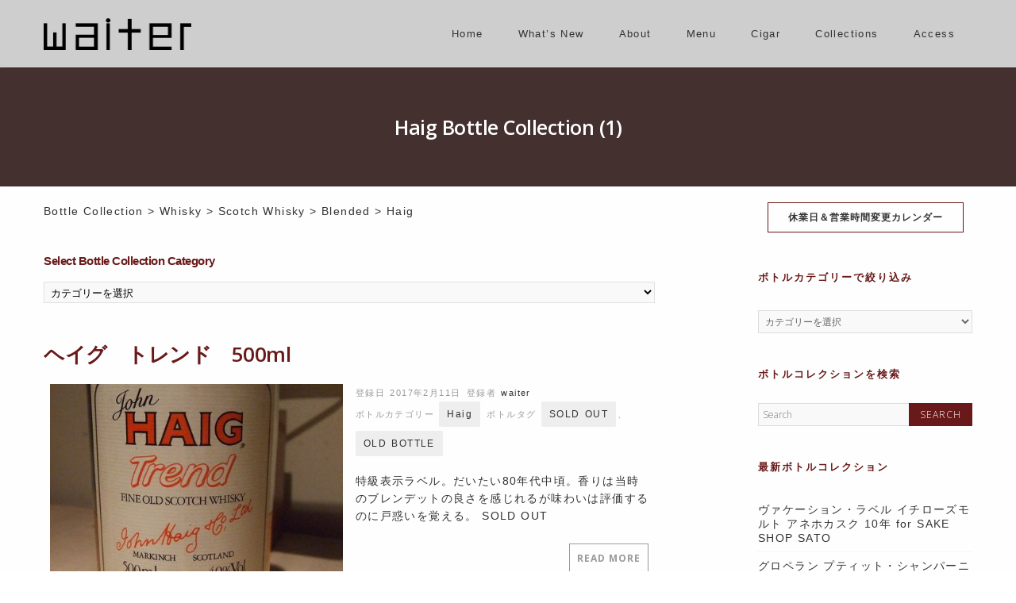

--- FILE ---
content_type: text/html; charset=UTF-8
request_url: https://waiter.jp/collection/cate/whisky/scotch/blended/haig/
body_size: 25638
content:
<!DOCTYPE html>
<!--[if IE 7]>
<html class="ie ie7" dir="ltr" lang="ja" prefix="og: https://ogp.me/ns#">
<![endif]-->
<!--[if IE 8]>
<html class="ie ie8" dir="ltr" lang="ja" prefix="og: https://ogp.me/ns#">
<![endif]-->
<!--[if !(IE 7) | !(IE 8)  ]><!-->
<html dir="ltr" lang="ja" prefix="og: https://ogp.me/ns#">
<!--<![endif]-->
<head>
	<meta http-equiv="Content-Type" content="text/html; charset=UTF-8" />
	<meta content="text/html; charset=utf-8" http-equiv="Content-Type" />
<!--[if IE 9]>
	<meta http-equiv="X-UA-Compatible" content="IE=9" />
<![endif]-->
	<link rel="pingback" href="https://waiter.jp/xmlrpc.php" />
	<link rel="profile" href="http://gmpg.org/xfn/11" />
	<title>Haig | Bar Waiter Waiter</title>

		<!-- All in One SEO 4.8.7 - aioseo.com -->
	<meta name="robots" content="max-image-preview:large" />
	<link rel="canonical" href="https://waiter.jp/collection/cate/whisky/scotch/blended/haig/" />
	<meta name="generator" content="All in One SEO (AIOSEO) 4.8.7" />
		<script type="application/ld+json" class="aioseo-schema">
			{"@context":"https:\/\/schema.org","@graph":[{"@type":"BreadcrumbList","@id":"https:\/\/waiter.jp\/collection\/cate\/whisky\/scotch\/blended\/haig\/#breadcrumblist","itemListElement":[{"@type":"ListItem","@id":"https:\/\/waiter.jp#listItem","position":1,"name":"Home","item":"https:\/\/waiter.jp","nextItem":{"@type":"ListItem","@id":"https:\/\/waiter.jp\/collection\/cate\/whisky\/#listItem","name":"Whisky"}},{"@type":"ListItem","@id":"https:\/\/waiter.jp\/collection\/cate\/whisky\/#listItem","position":2,"name":"Whisky","item":"https:\/\/waiter.jp\/collection\/cate\/whisky\/","nextItem":{"@type":"ListItem","@id":"https:\/\/waiter.jp\/collection\/cate\/whisky\/scotch\/#listItem","name":"Scotch Whisky"},"previousItem":{"@type":"ListItem","@id":"https:\/\/waiter.jp#listItem","name":"Home"}},{"@type":"ListItem","@id":"https:\/\/waiter.jp\/collection\/cate\/whisky\/scotch\/#listItem","position":3,"name":"Scotch Whisky","item":"https:\/\/waiter.jp\/collection\/cate\/whisky\/scotch\/","nextItem":{"@type":"ListItem","@id":"https:\/\/waiter.jp\/collection\/cate\/whisky\/scotch\/blended\/#listItem","name":"Blended"},"previousItem":{"@type":"ListItem","@id":"https:\/\/waiter.jp\/collection\/cate\/whisky\/#listItem","name":"Whisky"}},{"@type":"ListItem","@id":"https:\/\/waiter.jp\/collection\/cate\/whisky\/scotch\/blended\/#listItem","position":4,"name":"Blended","item":"https:\/\/waiter.jp\/collection\/cate\/whisky\/scotch\/blended\/","nextItem":{"@type":"ListItem","@id":"https:\/\/waiter.jp\/collection\/cate\/whisky\/scotch\/blended\/haig\/#listItem","name":"Haig"},"previousItem":{"@type":"ListItem","@id":"https:\/\/waiter.jp\/collection\/cate\/whisky\/scotch\/#listItem","name":"Scotch Whisky"}},{"@type":"ListItem","@id":"https:\/\/waiter.jp\/collection\/cate\/whisky\/scotch\/blended\/haig\/#listItem","position":5,"name":"Haig","previousItem":{"@type":"ListItem","@id":"https:\/\/waiter.jp\/collection\/cate\/whisky\/scotch\/blended\/#listItem","name":"Blended"}}]},{"@type":"CollectionPage","@id":"https:\/\/waiter.jp\/collection\/cate\/whisky\/scotch\/blended\/haig\/#collectionpage","url":"https:\/\/waiter.jp\/collection\/cate\/whisky\/scotch\/blended\/haig\/","name":"Haig | Bar Waiter Waiter","inLanguage":"ja","isPartOf":{"@id":"https:\/\/waiter.jp\/#website"},"breadcrumb":{"@id":"https:\/\/waiter.jp\/collection\/cate\/whisky\/scotch\/blended\/haig\/#breadcrumblist"}},{"@type":"Organization","@id":"https:\/\/waiter.jp\/#organization","name":"Bar Waiter Waiter","description":"\u5730\u4e0b\u9244\u9db4\u821e\u306e\u88cf\u901a\u308a\u306b\u3072\u3063\u305d\u308a\u305f\u305f\u305a\u3080\u30aa\u30fc\u30bb\u30f3\u30c6\u30a3\u30c3\u30af\u30b9\u30bf\u30a4\u30eb\u306e\u30e2\u30eb\u30c8\u30d0\u30fc\u3002\u8c4a\u5bcc\u306a\u54c1\u63c3\u3048\u306e\u30dc\u30c8\u30e9\u30fc\u30ba\u30e2\u30eb\u30c8\u30a6\u30a4\u30b9\u30ad\u30fc\u306f\u3001\u30a2\u30a4\u30e9\u3001\u30cf\u30a4\u30e9\u30f3\u30c9\u3001\u30b9\u30da\u30a4\u30b5\u30a4\u30c9\u3092\u59cb\u3081\u3068\u3057\u305f\u30b9\u30b3\u30c3\u30c1\u5404\u5730\u57df\u306e\u84b8\u7559\u6240\u304b\u3089230\u7a2e\u985e\u4ee5\u4e0a\u3092\u30b3\u30ec\u30af\u30b7\u30e7\u30f3\u3002\u3055\u3089\u306b\u30de\u30cb\u30a2\u5782\u6d8e\u306e\u30aa\u30fc\u30eb\u30c9\u30f4\u30a3\u30f3\u30c6\u30fc\u30b8\u3084\u5165\u624b\u56f0\u96e3\u306a\u5e0c\u5c11\u30dc\u30c8\u30eb\u306a\u3069\u3082\u3002","url":"https:\/\/waiter.jp\/"},{"@type":"WebSite","@id":"https:\/\/waiter.jp\/#website","url":"https:\/\/waiter.jp\/","name":"Bar Waiter Waiter","description":"\u5730\u4e0b\u9244\u9db4\u821e\u306e\u88cf\u901a\u308a\u306b\u3072\u3063\u305d\u308a\u305f\u305f\u305a\u3080\u30aa\u30fc\u30bb\u30f3\u30c6\u30a3\u30c3\u30af\u30b9\u30bf\u30a4\u30eb\u306e\u30e2\u30eb\u30c8\u30d0\u30fc\u3002\u8c4a\u5bcc\u306a\u54c1\u63c3\u3048\u306e\u30dc\u30c8\u30e9\u30fc\u30ba\u30e2\u30eb\u30c8\u30a6\u30a4\u30b9\u30ad\u30fc\u306f\u3001\u30a2\u30a4\u30e9\u3001\u30cf\u30a4\u30e9\u30f3\u30c9\u3001\u30b9\u30da\u30a4\u30b5\u30a4\u30c9\u3092\u59cb\u3081\u3068\u3057\u305f\u30b9\u30b3\u30c3\u30c1\u5404\u5730\u57df\u306e\u84b8\u7559\u6240\u304b\u3089230\u7a2e\u985e\u4ee5\u4e0a\u3092\u30b3\u30ec\u30af\u30b7\u30e7\u30f3\u3002\u3055\u3089\u306b\u30de\u30cb\u30a2\u5782\u6d8e\u306e\u30aa\u30fc\u30eb\u30c9\u30f4\u30a3\u30f3\u30c6\u30fc\u30b8\u3084\u5165\u624b\u56f0\u96e3\u306a\u5e0c\u5c11\u30dc\u30c8\u30eb\u306a\u3069\u3082\u3002","inLanguage":"ja","publisher":{"@id":"https:\/\/waiter.jp\/#organization"}}]}
		</script>
		<!-- All in One SEO -->

<link rel='dns-prefetch' href='//static.addtoany.com' />
<link rel='dns-prefetch' href='//stats.wp.com' />
<link rel='dns-prefetch' href='//fonts.googleapis.com' />
<link rel='dns-prefetch' href='//use.fontawesome.com' />
<link rel='dns-prefetch' href='//c0.wp.com' />
<link rel='dns-prefetch' href='//v0.wordpress.com' />
<link rel="alternate" type="application/rss+xml" title="Bar Waiter Waiter &raquo; フィード" href="https://waiter.jp/feed/" />
<link rel="alternate" type="application/rss+xml" title="Bar Waiter Waiter &raquo; コメントフィード" href="https://waiter.jp/comments/feed/" />
<link rel="alternate" type="application/rss+xml" title="Bar Waiter Waiter &raquo; Haig ボトルカテゴリー のフィード" href="https://waiter.jp/collection/cate/whisky/scotch/blended/haig/feed/" />
<script type="text/javascript">
/* <![CDATA[ */
window._wpemojiSettings = {"baseUrl":"https:\/\/s.w.org\/images\/core\/emoji\/14.0.0\/72x72\/","ext":".png","svgUrl":"https:\/\/s.w.org\/images\/core\/emoji\/14.0.0\/svg\/","svgExt":".svg","source":{"concatemoji":"https:\/\/waiter.jp\/wp-includes\/js\/wp-emoji-release.min.js?ver=6.4.7"}};
/*! This file is auto-generated */
!function(i,n){var o,s,e;function c(e){try{var t={supportTests:e,timestamp:(new Date).valueOf()};sessionStorage.setItem(o,JSON.stringify(t))}catch(e){}}function p(e,t,n){e.clearRect(0,0,e.canvas.width,e.canvas.height),e.fillText(t,0,0);var t=new Uint32Array(e.getImageData(0,0,e.canvas.width,e.canvas.height).data),r=(e.clearRect(0,0,e.canvas.width,e.canvas.height),e.fillText(n,0,0),new Uint32Array(e.getImageData(0,0,e.canvas.width,e.canvas.height).data));return t.every(function(e,t){return e===r[t]})}function u(e,t,n){switch(t){case"flag":return n(e,"\ud83c\udff3\ufe0f\u200d\u26a7\ufe0f","\ud83c\udff3\ufe0f\u200b\u26a7\ufe0f")?!1:!n(e,"\ud83c\uddfa\ud83c\uddf3","\ud83c\uddfa\u200b\ud83c\uddf3")&&!n(e,"\ud83c\udff4\udb40\udc67\udb40\udc62\udb40\udc65\udb40\udc6e\udb40\udc67\udb40\udc7f","\ud83c\udff4\u200b\udb40\udc67\u200b\udb40\udc62\u200b\udb40\udc65\u200b\udb40\udc6e\u200b\udb40\udc67\u200b\udb40\udc7f");case"emoji":return!n(e,"\ud83e\udef1\ud83c\udffb\u200d\ud83e\udef2\ud83c\udfff","\ud83e\udef1\ud83c\udffb\u200b\ud83e\udef2\ud83c\udfff")}return!1}function f(e,t,n){var r="undefined"!=typeof WorkerGlobalScope&&self instanceof WorkerGlobalScope?new OffscreenCanvas(300,150):i.createElement("canvas"),a=r.getContext("2d",{willReadFrequently:!0}),o=(a.textBaseline="top",a.font="600 32px Arial",{});return e.forEach(function(e){o[e]=t(a,e,n)}),o}function t(e){var t=i.createElement("script");t.src=e,t.defer=!0,i.head.appendChild(t)}"undefined"!=typeof Promise&&(o="wpEmojiSettingsSupports",s=["flag","emoji"],n.supports={everything:!0,everythingExceptFlag:!0},e=new Promise(function(e){i.addEventListener("DOMContentLoaded",e,{once:!0})}),new Promise(function(t){var n=function(){try{var e=JSON.parse(sessionStorage.getItem(o));if("object"==typeof e&&"number"==typeof e.timestamp&&(new Date).valueOf()<e.timestamp+604800&&"object"==typeof e.supportTests)return e.supportTests}catch(e){}return null}();if(!n){if("undefined"!=typeof Worker&&"undefined"!=typeof OffscreenCanvas&&"undefined"!=typeof URL&&URL.createObjectURL&&"undefined"!=typeof Blob)try{var e="postMessage("+f.toString()+"("+[JSON.stringify(s),u.toString(),p.toString()].join(",")+"));",r=new Blob([e],{type:"text/javascript"}),a=new Worker(URL.createObjectURL(r),{name:"wpTestEmojiSupports"});return void(a.onmessage=function(e){c(n=e.data),a.terminate(),t(n)})}catch(e){}c(n=f(s,u,p))}t(n)}).then(function(e){for(var t in e)n.supports[t]=e[t],n.supports.everything=n.supports.everything&&n.supports[t],"flag"!==t&&(n.supports.everythingExceptFlag=n.supports.everythingExceptFlag&&n.supports[t]);n.supports.everythingExceptFlag=n.supports.everythingExceptFlag&&!n.supports.flag,n.DOMReady=!1,n.readyCallback=function(){n.DOMReady=!0}}).then(function(){return e}).then(function(){var e;n.supports.everything||(n.readyCallback(),(e=n.source||{}).concatemoji?t(e.concatemoji):e.wpemoji&&e.twemoji&&(t(e.twemoji),t(e.wpemoji)))}))}((window,document),window._wpemojiSettings);
/* ]]> */
</script>
<style id='wp-emoji-styles-inline-css' type='text/css'>

	img.wp-smiley, img.emoji {
		display: inline !important;
		border: none !important;
		box-shadow: none !important;
		height: 1em !important;
		width: 1em !important;
		margin: 0 0.07em !important;
		vertical-align: -0.1em !important;
		background: none !important;
		padding: 0 !important;
	}
</style>
<link rel='stylesheet' id='wp-block-library-css' href='https://c0.wp.com/c/6.4.7/wp-includes/css/dist/block-library/style.min.css' type='text/css' media='all' />
<style id='wp-block-library-inline-css' type='text/css'>
.has-text-align-justify{text-align:justify;}
</style>
<link rel='stylesheet' id='mediaelement-css' href='https://c0.wp.com/c/6.4.7/wp-includes/js/mediaelement/mediaelementplayer-legacy.min.css' type='text/css' media='all' />
<link rel='stylesheet' id='wp-mediaelement-css' href='https://c0.wp.com/c/6.4.7/wp-includes/js/mediaelement/wp-mediaelement.min.css' type='text/css' media='all' />
<style id='jetpack-sharing-buttons-style-inline-css' type='text/css'>
.jetpack-sharing-buttons__services-list{display:flex;flex-direction:row;flex-wrap:wrap;gap:0;list-style-type:none;margin:5px;padding:0}.jetpack-sharing-buttons__services-list.has-small-icon-size{font-size:12px}.jetpack-sharing-buttons__services-list.has-normal-icon-size{font-size:16px}.jetpack-sharing-buttons__services-list.has-large-icon-size{font-size:24px}.jetpack-sharing-buttons__services-list.has-huge-icon-size{font-size:36px}@media print{.jetpack-sharing-buttons__services-list{display:none!important}}.editor-styles-wrapper .wp-block-jetpack-sharing-buttons{gap:0;padding-inline-start:0}ul.jetpack-sharing-buttons__services-list.has-background{padding:1.25em 2.375em}
</style>
<style id='classic-theme-styles-inline-css' type='text/css'>
/*! This file is auto-generated */
.wp-block-button__link{color:#fff;background-color:#32373c;border-radius:9999px;box-shadow:none;text-decoration:none;padding:calc(.667em + 2px) calc(1.333em + 2px);font-size:1.125em}.wp-block-file__button{background:#32373c;color:#fff;text-decoration:none}
</style>
<style id='global-styles-inline-css' type='text/css'>
body{--wp--preset--color--black: #000000;--wp--preset--color--cyan-bluish-gray: #abb8c3;--wp--preset--color--white: #ffffff;--wp--preset--color--pale-pink: #f78da7;--wp--preset--color--vivid-red: #cf2e2e;--wp--preset--color--luminous-vivid-orange: #ff6900;--wp--preset--color--luminous-vivid-amber: #fcb900;--wp--preset--color--light-green-cyan: #7bdcb5;--wp--preset--color--vivid-green-cyan: #00d084;--wp--preset--color--pale-cyan-blue: #8ed1fc;--wp--preset--color--vivid-cyan-blue: #0693e3;--wp--preset--color--vivid-purple: #9b51e0;--wp--preset--gradient--vivid-cyan-blue-to-vivid-purple: linear-gradient(135deg,rgba(6,147,227,1) 0%,rgb(155,81,224) 100%);--wp--preset--gradient--light-green-cyan-to-vivid-green-cyan: linear-gradient(135deg,rgb(122,220,180) 0%,rgb(0,208,130) 100%);--wp--preset--gradient--luminous-vivid-amber-to-luminous-vivid-orange: linear-gradient(135deg,rgba(252,185,0,1) 0%,rgba(255,105,0,1) 100%);--wp--preset--gradient--luminous-vivid-orange-to-vivid-red: linear-gradient(135deg,rgba(255,105,0,1) 0%,rgb(207,46,46) 100%);--wp--preset--gradient--very-light-gray-to-cyan-bluish-gray: linear-gradient(135deg,rgb(238,238,238) 0%,rgb(169,184,195) 100%);--wp--preset--gradient--cool-to-warm-spectrum: linear-gradient(135deg,rgb(74,234,220) 0%,rgb(151,120,209) 20%,rgb(207,42,186) 40%,rgb(238,44,130) 60%,rgb(251,105,98) 80%,rgb(254,248,76) 100%);--wp--preset--gradient--blush-light-purple: linear-gradient(135deg,rgb(255,206,236) 0%,rgb(152,150,240) 100%);--wp--preset--gradient--blush-bordeaux: linear-gradient(135deg,rgb(254,205,165) 0%,rgb(254,45,45) 50%,rgb(107,0,62) 100%);--wp--preset--gradient--luminous-dusk: linear-gradient(135deg,rgb(255,203,112) 0%,rgb(199,81,192) 50%,rgb(65,88,208) 100%);--wp--preset--gradient--pale-ocean: linear-gradient(135deg,rgb(255,245,203) 0%,rgb(182,227,212) 50%,rgb(51,167,181) 100%);--wp--preset--gradient--electric-grass: linear-gradient(135deg,rgb(202,248,128) 0%,rgb(113,206,126) 100%);--wp--preset--gradient--midnight: linear-gradient(135deg,rgb(2,3,129) 0%,rgb(40,116,252) 100%);--wp--preset--font-size--small: 13px;--wp--preset--font-size--medium: 20px;--wp--preset--font-size--large: 36px;--wp--preset--font-size--x-large: 42px;--wp--preset--spacing--20: 0.44rem;--wp--preset--spacing--30: 0.67rem;--wp--preset--spacing--40: 1rem;--wp--preset--spacing--50: 1.5rem;--wp--preset--spacing--60: 2.25rem;--wp--preset--spacing--70: 3.38rem;--wp--preset--spacing--80: 5.06rem;--wp--preset--shadow--natural: 6px 6px 9px rgba(0, 0, 0, 0.2);--wp--preset--shadow--deep: 12px 12px 50px rgba(0, 0, 0, 0.4);--wp--preset--shadow--sharp: 6px 6px 0px rgba(0, 0, 0, 0.2);--wp--preset--shadow--outlined: 6px 6px 0px -3px rgba(255, 255, 255, 1), 6px 6px rgba(0, 0, 0, 1);--wp--preset--shadow--crisp: 6px 6px 0px rgba(0, 0, 0, 1);}:where(.is-layout-flex){gap: 0.5em;}:where(.is-layout-grid){gap: 0.5em;}body .is-layout-flow > .alignleft{float: left;margin-inline-start: 0;margin-inline-end: 2em;}body .is-layout-flow > .alignright{float: right;margin-inline-start: 2em;margin-inline-end: 0;}body .is-layout-flow > .aligncenter{margin-left: auto !important;margin-right: auto !important;}body .is-layout-constrained > .alignleft{float: left;margin-inline-start: 0;margin-inline-end: 2em;}body .is-layout-constrained > .alignright{float: right;margin-inline-start: 2em;margin-inline-end: 0;}body .is-layout-constrained > .aligncenter{margin-left: auto !important;margin-right: auto !important;}body .is-layout-constrained > :where(:not(.alignleft):not(.alignright):not(.alignfull)){max-width: var(--wp--style--global--content-size);margin-left: auto !important;margin-right: auto !important;}body .is-layout-constrained > .alignwide{max-width: var(--wp--style--global--wide-size);}body .is-layout-flex{display: flex;}body .is-layout-flex{flex-wrap: wrap;align-items: center;}body .is-layout-flex > *{margin: 0;}body .is-layout-grid{display: grid;}body .is-layout-grid > *{margin: 0;}:where(.wp-block-columns.is-layout-flex){gap: 2em;}:where(.wp-block-columns.is-layout-grid){gap: 2em;}:where(.wp-block-post-template.is-layout-flex){gap: 1.25em;}:where(.wp-block-post-template.is-layout-grid){gap: 1.25em;}.has-black-color{color: var(--wp--preset--color--black) !important;}.has-cyan-bluish-gray-color{color: var(--wp--preset--color--cyan-bluish-gray) !important;}.has-white-color{color: var(--wp--preset--color--white) !important;}.has-pale-pink-color{color: var(--wp--preset--color--pale-pink) !important;}.has-vivid-red-color{color: var(--wp--preset--color--vivid-red) !important;}.has-luminous-vivid-orange-color{color: var(--wp--preset--color--luminous-vivid-orange) !important;}.has-luminous-vivid-amber-color{color: var(--wp--preset--color--luminous-vivid-amber) !important;}.has-light-green-cyan-color{color: var(--wp--preset--color--light-green-cyan) !important;}.has-vivid-green-cyan-color{color: var(--wp--preset--color--vivid-green-cyan) !important;}.has-pale-cyan-blue-color{color: var(--wp--preset--color--pale-cyan-blue) !important;}.has-vivid-cyan-blue-color{color: var(--wp--preset--color--vivid-cyan-blue) !important;}.has-vivid-purple-color{color: var(--wp--preset--color--vivid-purple) !important;}.has-black-background-color{background-color: var(--wp--preset--color--black) !important;}.has-cyan-bluish-gray-background-color{background-color: var(--wp--preset--color--cyan-bluish-gray) !important;}.has-white-background-color{background-color: var(--wp--preset--color--white) !important;}.has-pale-pink-background-color{background-color: var(--wp--preset--color--pale-pink) !important;}.has-vivid-red-background-color{background-color: var(--wp--preset--color--vivid-red) !important;}.has-luminous-vivid-orange-background-color{background-color: var(--wp--preset--color--luminous-vivid-orange) !important;}.has-luminous-vivid-amber-background-color{background-color: var(--wp--preset--color--luminous-vivid-amber) !important;}.has-light-green-cyan-background-color{background-color: var(--wp--preset--color--light-green-cyan) !important;}.has-vivid-green-cyan-background-color{background-color: var(--wp--preset--color--vivid-green-cyan) !important;}.has-pale-cyan-blue-background-color{background-color: var(--wp--preset--color--pale-cyan-blue) !important;}.has-vivid-cyan-blue-background-color{background-color: var(--wp--preset--color--vivid-cyan-blue) !important;}.has-vivid-purple-background-color{background-color: var(--wp--preset--color--vivid-purple) !important;}.has-black-border-color{border-color: var(--wp--preset--color--black) !important;}.has-cyan-bluish-gray-border-color{border-color: var(--wp--preset--color--cyan-bluish-gray) !important;}.has-white-border-color{border-color: var(--wp--preset--color--white) !important;}.has-pale-pink-border-color{border-color: var(--wp--preset--color--pale-pink) !important;}.has-vivid-red-border-color{border-color: var(--wp--preset--color--vivid-red) !important;}.has-luminous-vivid-orange-border-color{border-color: var(--wp--preset--color--luminous-vivid-orange) !important;}.has-luminous-vivid-amber-border-color{border-color: var(--wp--preset--color--luminous-vivid-amber) !important;}.has-light-green-cyan-border-color{border-color: var(--wp--preset--color--light-green-cyan) !important;}.has-vivid-green-cyan-border-color{border-color: var(--wp--preset--color--vivid-green-cyan) !important;}.has-pale-cyan-blue-border-color{border-color: var(--wp--preset--color--pale-cyan-blue) !important;}.has-vivid-cyan-blue-border-color{border-color: var(--wp--preset--color--vivid-cyan-blue) !important;}.has-vivid-purple-border-color{border-color: var(--wp--preset--color--vivid-purple) !important;}.has-vivid-cyan-blue-to-vivid-purple-gradient-background{background: var(--wp--preset--gradient--vivid-cyan-blue-to-vivid-purple) !important;}.has-light-green-cyan-to-vivid-green-cyan-gradient-background{background: var(--wp--preset--gradient--light-green-cyan-to-vivid-green-cyan) !important;}.has-luminous-vivid-amber-to-luminous-vivid-orange-gradient-background{background: var(--wp--preset--gradient--luminous-vivid-amber-to-luminous-vivid-orange) !important;}.has-luminous-vivid-orange-to-vivid-red-gradient-background{background: var(--wp--preset--gradient--luminous-vivid-orange-to-vivid-red) !important;}.has-very-light-gray-to-cyan-bluish-gray-gradient-background{background: var(--wp--preset--gradient--very-light-gray-to-cyan-bluish-gray) !important;}.has-cool-to-warm-spectrum-gradient-background{background: var(--wp--preset--gradient--cool-to-warm-spectrum) !important;}.has-blush-light-purple-gradient-background{background: var(--wp--preset--gradient--blush-light-purple) !important;}.has-blush-bordeaux-gradient-background{background: var(--wp--preset--gradient--blush-bordeaux) !important;}.has-luminous-dusk-gradient-background{background: var(--wp--preset--gradient--luminous-dusk) !important;}.has-pale-ocean-gradient-background{background: var(--wp--preset--gradient--pale-ocean) !important;}.has-electric-grass-gradient-background{background: var(--wp--preset--gradient--electric-grass) !important;}.has-midnight-gradient-background{background: var(--wp--preset--gradient--midnight) !important;}.has-small-font-size{font-size: var(--wp--preset--font-size--small) !important;}.has-medium-font-size{font-size: var(--wp--preset--font-size--medium) !important;}.has-large-font-size{font-size: var(--wp--preset--font-size--large) !important;}.has-x-large-font-size{font-size: var(--wp--preset--font-size--x-large) !important;}
.wp-block-navigation a:where(:not(.wp-element-button)){color: inherit;}
:where(.wp-block-post-template.is-layout-flex){gap: 1.25em;}:where(.wp-block-post-template.is-layout-grid){gap: 1.25em;}
:where(.wp-block-columns.is-layout-flex){gap: 2em;}:where(.wp-block-columns.is-layout-grid){gap: 2em;}
.wp-block-pullquote{font-size: 1.5em;line-height: 1.6;}
</style>
<link rel='stylesheet' id='contact-form-7-css' href='https://waiter.jp/wp-content/plugins/contact-form-7/includes/css/styles.css?ver=5.7.4' type='text/css' media='all' />
<link rel='stylesheet' id='advertica-style-css' href='https://waiter.jp/wp-content/themes/advertica-waiter/style.css?ver=6.4.7' type='text/css' media='all' />
<link rel='stylesheet' id='advertica-animation-stylesheet-css' href='https://waiter.jp/wp-content/themes/advertica/css/skt-animation.css?ver=1.0.0' type='text/css' media='all' />
<link rel='stylesheet' id='advertica-flexslider-stylesheet-css' href='https://waiter.jp/wp-content/themes/advertica/css/flexslider.css?ver=1.0.0' type='text/css' media='all' />
<link rel='stylesheet' id='sktcolorbox-theme-stylesheet-css' href='https://waiter.jp/wp-content/themes/advertica/css/prettyPhoto.css?ver=1.0.0' type='text/css' media='all' />
<link rel='stylesheet' id='sktawesome-theme-stylesheet-css' href='https://waiter.jp/wp-content/themes/advertica/css/font-awesome.css?ver=1.0.0' type='text/css' media='all' />
<link rel='stylesheet' id='sktddsmoothmenu-superfish-stylesheet-css' href='https://waiter.jp/wp-content/themes/advertica/css/superfish.css?ver=1.0.0' type='text/css' media='all' />
<link rel='stylesheet' id='portfolioStyle-theme-stylesheet-css' href='https://waiter.jp/wp-content/themes/advertica/css/portfolioStyle.css?ver=1.0.0' type='text/css' media='all' />
<link rel='stylesheet' id='bootstrap-responsive-theme-stylesheet-css' href='https://waiter.jp/wp-content/themes/advertica/css/bootstrap-responsive.css?ver=1.0.0' type='text/css' media='all' />
<link rel='stylesheet' id='googleFontsRoboto-css' href='https://fonts.googleapis.com/css?family=Roboto+Condensed%3A400%2C400italic%2C300italic%2C300&#038;ver=1.0.0' type='text/css' media='all' />
<link rel='stylesheet' id='googleFontsLato-css' href='https://fonts.googleapis.com/css?family=Lato%3A400%2C700&#038;ver=1.0.0' type='text/css' media='all' />
<link rel='stylesheet' id='googleFontsOpenSans-css' href='https://fonts.googleapis.com/css?family=Open+Sans%3A400%2C600%2C700%2C300%2C800&#038;subset=latin%2Ccyrillic-ext%2Cgreek-ext%2Cgreek%2Cvietnamese%2Clatin-ext%2Ccyrillic&#038;ver=1.0.0' type='text/css' media='all' />
<link rel='stylesheet' id='skt-shortcodes-css-css' href='https://waiter.jp/wp-content/themes/advertica/SketchBoard/functions/shortcodes/css/shortcodes.css?ver=1.0' type='text/css' media='all' />
<link rel='stylesheet' id='skt-tolltip-css-css' href='https://waiter.jp/wp-content/themes/advertica/SketchBoard/functions/shortcodes/css/tipTip.css?ver=1.0' type='text/css' media='all' />
<style id='jetpack_facebook_likebox-inline-css' type='text/css'>
.widget_facebook_likebox {
	overflow: hidden;
}

</style>
<link rel='stylesheet' id='tablepress-default-css' href='https://waiter.jp/wp-content/plugins/tablepress/css/build/default.css?ver=3.2.1' type='text/css' media='all' />
<link rel='stylesheet' id='font-awesome-official-css' href='https://use.fontawesome.com/releases/v5.15.3/css/all.css' type='text/css' media='all' integrity="sha384-SZXxX4whJ79/gErwcOYf+zWLeJdY/qpuqC4cAa9rOGUstPomtqpuNWT9wdPEn2fk" crossorigin="anonymous" />
<link rel='stylesheet' id='addtoany-css' href='https://waiter.jp/wp-content/plugins/add-to-any/addtoany.min.css?ver=1.16' type='text/css' media='all' />
<link rel='stylesheet' id='dashicons-css' href='https://c0.wp.com/c/6.4.7/wp-includes/css/dashicons.min.css' type='text/css' media='all' />
<link rel='stylesheet' id='my-calendar-reset-css' href='https://waiter.jp/wp-content/plugins/my-calendar/css/reset.css?ver=3.4.24' type='text/css' media='all' />
<link rel='stylesheet' id='my-calendar-style-css' href='https://waiter.jp/wp-content/plugins/my-calendar/styles/twentytwentyone.css?ver=3.4.24-twentytwentyone-css' type='text/css' media='all' />
<style id='my-calendar-style-inline-css' type='text/css'>

/* Styles by My Calendar - Joseph C Dolson https://www.joedolson.com/ */

.mc-main .mc_1 .event-title, .mc-main .mc_1 .event-title a { background: #dd0000 !important; color: #ffffff !important; }
.mc-main .mc_1 .event-title a:hover, .mc-main .mc_1 .event-title a:focus { background: #aa0000 !important;}
.mc-main .mc_2 .event-title, .mc-main .mc_2 .event-title a { background: #c12ec9 !important; color: #ffffff !important; }
.mc-main .mc_2 .event-title a:hover, .mc-main .mc_2 .event-title a:focus { background: #8e0096 !important;}
.mc-main {--primary-dark: #313233; --primary-light: #fff; --secondary-light: #fff; --secondary-dark: #000; --highlight-dark: #666; --highlight-light: #efefef; --category-mc_1: #dd0000; --category-mc_2: #c12ec9; }
</style>
<link rel='stylesheet' id='font-awesome-official-v4shim-css' href='https://use.fontawesome.com/releases/v5.15.3/css/v4-shims.css' type='text/css' media='all' integrity="sha384-C2B+KlPW+WkR0Ld9loR1x3cXp7asA0iGVodhCoJ4hwrWm/d9qKS59BGisq+2Y0/D" crossorigin="anonymous" />
<style id='font-awesome-official-v4shim-inline-css' type='text/css'>
@font-face {
font-family: "FontAwesome";
font-display: block;
src: url("https://use.fontawesome.com/releases/v5.15.3/webfonts/fa-brands-400.eot"),
		url("https://use.fontawesome.com/releases/v5.15.3/webfonts/fa-brands-400.eot?#iefix") format("embedded-opentype"),
		url("https://use.fontawesome.com/releases/v5.15.3/webfonts/fa-brands-400.woff2") format("woff2"),
		url("https://use.fontawesome.com/releases/v5.15.3/webfonts/fa-brands-400.woff") format("woff"),
		url("https://use.fontawesome.com/releases/v5.15.3/webfonts/fa-brands-400.ttf") format("truetype"),
		url("https://use.fontawesome.com/releases/v5.15.3/webfonts/fa-brands-400.svg#fontawesome") format("svg");
}

@font-face {
font-family: "FontAwesome";
font-display: block;
src: url("https://use.fontawesome.com/releases/v5.15.3/webfonts/fa-solid-900.eot"),
		url("https://use.fontawesome.com/releases/v5.15.3/webfonts/fa-solid-900.eot?#iefix") format("embedded-opentype"),
		url("https://use.fontawesome.com/releases/v5.15.3/webfonts/fa-solid-900.woff2") format("woff2"),
		url("https://use.fontawesome.com/releases/v5.15.3/webfonts/fa-solid-900.woff") format("woff"),
		url("https://use.fontawesome.com/releases/v5.15.3/webfonts/fa-solid-900.ttf") format("truetype"),
		url("https://use.fontawesome.com/releases/v5.15.3/webfonts/fa-solid-900.svg#fontawesome") format("svg");
}

@font-face {
font-family: "FontAwesome";
font-display: block;
src: url("https://use.fontawesome.com/releases/v5.15.3/webfonts/fa-regular-400.eot"),
		url("https://use.fontawesome.com/releases/v5.15.3/webfonts/fa-regular-400.eot?#iefix") format("embedded-opentype"),
		url("https://use.fontawesome.com/releases/v5.15.3/webfonts/fa-regular-400.woff2") format("woff2"),
		url("https://use.fontawesome.com/releases/v5.15.3/webfonts/fa-regular-400.woff") format("woff"),
		url("https://use.fontawesome.com/releases/v5.15.3/webfonts/fa-regular-400.ttf") format("truetype"),
		url("https://use.fontawesome.com/releases/v5.15.3/webfonts/fa-regular-400.svg#fontawesome") format("svg");
unicode-range: U+F004-F005,U+F007,U+F017,U+F022,U+F024,U+F02E,U+F03E,U+F044,U+F057-F059,U+F06E,U+F070,U+F075,U+F07B-F07C,U+F080,U+F086,U+F089,U+F094,U+F09D,U+F0A0,U+F0A4-F0A7,U+F0C5,U+F0C7-F0C8,U+F0E0,U+F0EB,U+F0F3,U+F0F8,U+F0FE,U+F111,U+F118-F11A,U+F11C,U+F133,U+F144,U+F146,U+F14A,U+F14D-F14E,U+F150-F152,U+F15B-F15C,U+F164-F165,U+F185-F186,U+F191-F192,U+F1AD,U+F1C1-F1C9,U+F1CD,U+F1D8,U+F1E3,U+F1EA,U+F1F6,U+F1F9,U+F20A,U+F247-F249,U+F24D,U+F254-F25B,U+F25D,U+F267,U+F271-F274,U+F279,U+F28B,U+F28D,U+F2B5-F2B6,U+F2B9,U+F2BB,U+F2BD,U+F2C1-F2C2,U+F2D0,U+F2D2,U+F2DC,U+F2ED,U+F328,U+F358-F35B,U+F3A5,U+F3D1,U+F410,U+F4AD;
}
</style>
<link rel='stylesheet' id='jetpack_css-css' href='https://c0.wp.com/p/jetpack/13.2.3/css/jetpack.css' type='text/css' media='all' />
<script type="text/javascript" src="https://c0.wp.com/c/6.4.7/wp-includes/js/jquery/jquery.min.js" id="jquery-core-js"></script>
<script type="text/javascript" src="https://c0.wp.com/c/6.4.7/wp-includes/js/jquery/jquery-migrate.min.js" id="jquery-migrate-js"></script>
<script type="text/javascript" id="addtoany-core-js-before">
/* <![CDATA[ */
window.a2a_config=window.a2a_config||{};a2a_config.callbacks=[];a2a_config.overlays=[];a2a_config.templates={};a2a_localize = {
	Share: "共有",
	Save: "ブックマーク",
	Subscribe: "購読",
	Email: "メール",
	Bookmark: "ブックマーク",
	ShowAll: "すべて表示する",
	ShowLess: "小さく表示する",
	FindServices: "サービスを探す",
	FindAnyServiceToAddTo: "追加するサービスを今すぐ探す",
	PoweredBy: "Powered by",
	ShareViaEmail: "メールでシェアする",
	SubscribeViaEmail: "メールで購読する",
	BookmarkInYourBrowser: "ブラウザにブックマーク",
	BookmarkInstructions: "このページをブックマークするには、 Ctrl+D または \u2318+D を押下。",
	AddToYourFavorites: "お気に入りに追加",
	SendFromWebOrProgram: "任意のメールアドレスまたはメールプログラムから送信",
	EmailProgram: "メールプログラム",
	More: "詳細&#8230;",
	ThanksForSharing: "共有ありがとうございます !",
	ThanksForFollowing: "フォローありがとうございます !"
};
/* ]]> */
</script>
<script type="text/javascript" async src="https://static.addtoany.com/menu/page.js" id="addtoany-core-js"></script>
<script type="text/javascript" async src="https://waiter.jp/wp-content/plugins/add-to-any/addtoany.min.js?ver=1.1" id="addtoany-jquery-js"></script>
<script type="text/javascript" src="https://waiter.jp/wp-content/plugins/revslider/public/assets/js/rbtools.min.js?ver=6.6.10" async id="tp-tools-js"></script>
<script type="text/javascript" src="https://waiter.jp/wp-content/plugins/revslider/public/assets/js/rs6.min.js?ver=6.6.10" async id="revmin-js"></script>
<script type="text/javascript" id="wpgmza_data-js-extra">
/* <![CDATA[ */
var wpgmza_google_api_status = {"message":"Enqueued","code":"ENQUEUED"};
/* ]]> */
</script>
<script type="text/javascript" src="https://waiter.jp/wp-content/plugins/wp-google-maps/wpgmza_data.js?ver=6.4.7" id="wpgmza_data-js"></script>
<link rel="https://api.w.org/" href="https://waiter.jp/wp-json/" /><link rel="EditURI" type="application/rsd+xml" title="RSD" href="https://waiter.jp/xmlrpc.php?rsd" />
<meta name="generator" content="WordPress 6.4.7" />
<meta name="google-site-verification" content="v34NEiVn0dEPenyB6Tsjsg_TSD71eVqhNZiEmnM9yXc" />
	<style>img#wpstats{display:none}</style>
		<style type="text/css">

	/***************** HEADER *****************/
	.skehead-headernav,.header-clone{background: rgba(204,204,204,.95);}

	/**************** LOGO SIZE ***************/
	.skehead-headernav .logo{width:186px;height:40px;}

	/***************** THEME *****************/

	#ascrail2000 div {background: #691919 !important;}
  	 a.skt-featured-icons,.service-icon{ background: #691919;}
	 a.skt-featured-icons:after,.service-icon:after {border-top-color: #691919; }
	 a.skt-featured-icons:before,.service-icon:before {border-bottom-color: #691919; }

	
	.skt_price_table .price_table_inner ul li.table_title{background: #691919; }
	.sticky-post {color : #691919;border-color:rgba(105,25,25,.7)}
	#footer,.skt_price_table .price_table_inner .price_button a { border-color: #691919; }
	.social li a:hover{background: #691919;}
	.social li a:hover:before{color:#fff; }
	.flexslider:hover .flex-next:hover, .flexslider:hover .flex-prev:hover,a#backtop,.slider-link a:hover,#respond input[type="submit"]:hover,.skt-ctabox div.skt-ctabox-button a:hover,#portfolio-division-box a.readmore:hover,#product-division-box a.readmore:hover,#category-division-box a.readmore:hover,.project-item .icon-image,.project-item:hover,.filter li .selected,.filter a:hover,.widget_tag_cloud a:hover,.widget_product_tag_cloud a:hover,.continue a:hover,blockquote,.skt-quote,#advertica-paginate .advertica-current,#advertica-paginate a:hover,.postformat-gallerydirection-nav li a:hover,#wp-calendar,.comments-template .reply a:hover,#content .contact-left form input[type="submit"]:hover,.service-icon:hover,.skt-parallax-button:hover,.sktmenu-toggle,.skt_price_table .price_table_inner .price_button a:hover,#content .skt-service-page div.one_third:hover .service-icon,#content div.one_half .skt-service-page:hover .service-icon  {background-color: #691919; }
	.skt-ctabox div.skt-ctabox-button a,#portfolio-division-box .readmore,#product-division-box .readmore,#category-division-box .readmore,.teammember,.comments-template .reply a,#respond input[type="submit"],.slider-link a,.ske_tab_v ul.ske_tabs li.active,.ske_tab_h ul.ske_tabs li.active,#content .contact-left form input[type="submit"],.filter a,.skt-parallax-button,#advertica-paginate a:hover,#advertica-paginate .advertica-current,#content .contact-left form textarea:focus,#content .contact-left form input[type="text"]:focus, #content .contact-left form input[type="email"]:focus, #content .contact-left form input[type="url"]:focus, #content .contact-left form input[type="tel"]:focus, #content .contact-left form input[type="number"]:focus, #content .contact-left form input[type="range"]:focus, #content .contact-left form input[type="date"]:focus, #content .contact-left form input[type="file"]:focus{border-color:#691919;}
	.clients-items li a:hover{border-bottom-color:#691919;}
	a,.ske-footer-container ul li:hover:before,.ske-footer-container ul li:hover > a,.ske_widget ul ul li:hover:before,.ske_widget ul ul li:hover,.ske_widget ul ul li:hover a,.title a ,.skepost-meta a:hover,.post-tags a:hover,.entry-title a:hover ,.readmore a:hover,#Site-map .sitemap-rows ul li a:hover ,.childpages li a,#Site-map .sitemap-rows .title,.ske_widget a,.ske_widget a:hover,#Site-map .sitemap-rows ul li:hover,#footer .third_wrapper a:hover,.ske-title,#content .contact-left form input[type="submit"],.filter a,span.team_name,#respond input[type="submit"],.reply a, a.comment-edit-link,.skt_price_table .price_in_table .value, .teammember strong .team_name,#content .skt-service-page .one_third:hover .service-box-text h3,.ad-service:hover .service-box-text h3,.mid-box-mid .mid-box:hover .iconbox-content h4,.error-txt,.skt-ctabox .skt-ctabox-content h2 {color: #691919;text-decoration: none;}
	.single #content .title,#content .post-heading,.childpages li ,.fullwidth-heading,.comment-meta a:hover,#respond .required, #wp-calendar tbody a{color: #691919;} 
	#skenav a{color:#333333;}
	#skenav ul ul li a:hover{background-color: #691919;color:#fff;}
	*::-moz-selection{background: #691919;color:#fff;}
	::selection {background: #691919;color:#fff;}
	#full-twitter-box,.progress_bar {background: none repeat scroll 0 0 #691919;}
	#skenav ul li.current_page_item > a,
	#skenav ul li.current-menu-ancestor > a,
	#skenav ul li.current-menu-item > a,
	#skenav ul li.current-menu-parent > a { background-color:#691919;color:#fff;}
	.project-item:hover > .title,.continue a:hover { border-color: #691919;  }
	#searchform input[type="submit"]{ background: none repeat scroll 0 0 #691919;  }
	.ske-footer-container ul li {}
	.col-one .box .title, .col-two .box .title, .col-three .box .title, .col-four .box .title {color: #691919 !important;  }
	.full-bg-breadimage-fixed { background-color: #453030;}		#full-division-box { background-image: url("/wp-content/uploads/2017/01/waiterparallax3.jpg"); }
	
	/***************** Statics BG *****************/
		 #full-static-box { background-image: url("http://www.waiter.jp/wp-content/themes/advertica/images/statics-bg.jpg");}	
	
	/***************** TEAM BG *****************/
	#team-division-box .border_center {border-color: #2B1E07;}
	.team_custom_title.title_center, .team_custom_title.title_center h3 {color: #2B1E07;}
	#team-division-box{background-color: #F1F1F1;}
	
	/***************** PAGINATE *****************/
	#skenav li a:hover,#skenav .sfHover { background-color:#333333;color: #FFFFFF;}
	#skenav .sfHover a { color: #FFFFFF;}
	#skenav ul ul li { background: none repeat scroll 0 0 #333333; color: #FFFFFF; }
	#skenav .ske-menu #menu-secondary-menu li a:hover, #skenav .ske-menu #menu-secondary-menu .current-menu-item a{color: #71C1F2;  }
	.footer-seperator{background-color: rgba(0,0,0,.2);}
	#skenav .ske-menu #menu-secondary-menu li .sub-menu li {	margin: 0;  }

			#map_canvas #map,#map_canvas{height:460px;}
	.teammember {border-bottom-color : rgba(105,25,25,.4);}
 	
	.bread-title-holder h1.title,.cont_nav_inner span,.bread-title-holder .cont_nav_inner p{
		color: #ffffff;
	}

	/***************** Flex Slider *****************/
	.flexslider .slider-title{color: #ffffff;text-shadow: 1px 1px 1px #691919;}
	.flexslider .text{color: #701600;}
	.flexslider .slider-link a{color: #701600;border-color:#701600;}
	.flexslider .slider-link a:hover{color: #fff;border-color:#691919; }
	
	/***************** Form Input Tags *****************/
	form input[type="text"]:focus,form input[type="email"]:focus,
	form input[type="url"]:focus, form input[type="tel"]:focus,
	form input[type="number"]:focus,form input[type="range"]:focus,
	form input[type="date"]:focus,form input[type="file"]:focus,form textarea:focus,form select:focus{ border: 1px solid #691919;}
	form input[type="submit"]{border-color:#691919;color:#691919;}
	form input[type="submit"]:hover{background-color:#691919;color:#fff;}


	/***************** WOOCOMMERCE-STYLE *****************/
	
		
	.woocommerce form .form-row input.input-text:focus, .woocommerce form .form-row textarea:focus, .woocommerce-page form .form-row input.input-text:focus, .woocommerce-page form .form-row textarea:focus,select:focus{ border-color: #691919; } 	
	.woocommerce ul.products li.product .price, .woocommerce-page ul.products li.product .price,
	.woocommerce #content div.product p.price, .woocommerce #content div.product span.price, .woocommerce div.product p.price, .woocommerce div.product span.price, .woocommerce-page #content div.product p.price, .woocommerce-page #content div.product span.price, .woocommerce-page div.product p.price, .woocommerce-page div.product span.price {color: #D83B2D;}
	.woocommerce .products .star-rating, .woocommerce-page .products .star-rating,
	.woocommerce .woocommerce-product-rating .star-rating, .woocommerce-page .woocommerce-product-rating .star-rating,.woocommerce .star-rating, .woocommerce-page .star-rating,.woocommerce-page p.stars a:hover{color: #D83B2D;}
	.woocommerce div.product .woocommerce-tabs ul.tabs li.active, .woocommerce #content div.product .woocommerce-tabs ul.tabs li.active, .woocommerce-page div.product .woocommerce-tabs ul.tabs li.active, .woocommerce-page #content div.product .woocommerce-tabs ul.tabs li.active{border-top-color: #691919;}	
	.woocommerce ul.products li.product a:hover, .woocommerce-page ul.products li.product a:hover,
	.woocommerce #content div.product .product_title, .woocommerce div.product .product_title, .woocommerce-page #content div.product .product_title, .woocommerce-page div.product .product_title {color: #691919;}
	.woocommerce span.onsale, .woocommerce-page span.onsale{background: #691919;}
	.woocommerce #content input.button, .woocommerce #respond input#submit, .woocommerce a.button, .woocommerce button.button, .woocommerce input.button, .woocommerce-page #content input.button, .woocommerce-page #respond input#submit, .woocommerce-page a.button, .woocommerce-page button.button, .woocommerce-page input.button,
	.woocommerce div.product form.cart .button, .woocommerce #content div.product form.cart .button, .woocommerce-page div.product form.cart .button, .woocommerce-page #content div.product form.cart .button,.woocommerce a.button.alt, .woocommerce button.button.alt, .woocommerce input.button.alt, .woocommerce #respond input#submit.alt, .woocommerce #content input.button.alt, .woocommerce-page a.button.alt, .woocommerce-page button.button.alt, .woocommerce-page input.button.alt, .woocommerce-page #respond input#submit.alt, .woocommerce-page #content input.button.alt  	{ color: #691919;border-color: #691919;}
	.woocommerce #content input.button:hover, .woocommerce #respond input#submit:hover, .woocommerce a.button:hover, .woocommerce button.button:hover, .woocommerce input.button:hover, .woocommerce-page #content input.button:hover, .woocommerce-page #respond input#submit:hover, .woocommerce-page a.button:hover, .woocommerce-page button.button:hover, .woocommerce-page input.button:hover,
	.woocommerce a.button.alt:hover, .woocommerce button.button.alt:hover, .woocommerce input.button.alt:hover, .woocommerce #respond input#submit.alt:hover, .woocommerce #content input.button.alt:hover, .woocommerce-page a.button.alt:hover, .woocommerce-page button.button.alt:hover, .woocommerce-page input.button.alt:hover, .woocommerce-page #respond input#submit.alt:hover, .woocommerce-page #content input.button.alt:hover, 
	.woocommerce #content nav.woocommerce-pagination ul li a:focus, .woocommerce #content nav.woocommerce-pagination ul li a:hover, .woocommerce #content nav.woocommerce-pagination ul li span.current, .woocommerce nav.woocommerce-pagination ul li a:focus, .woocommerce nav.woocommerce-pagination ul li a:hover, .woocommerce nav.woocommerce-pagination ul li span.current, .woocommerce-page #content nav.woocommerce-pagination ul li a:focus, .woocommerce-page #content nav.woocommerce-pagination ul li a:hover, .woocommerce-page #content nav.woocommerce-pagination ul li span.current, .woocommerce-page nav.woocommerce-pagination ul li a:focus, .woocommerce-page nav.woocommerce-pagination ul li a:hover, .woocommerce-page nav.woocommerce-pagination ul li span.current,.woocommerce a.button.alt:hover, .woocommerce button.button.alt:hover, .woocommerce input.button.alt:hover, .woocommerce #respond input#submit.alt:hover, .woocommerce #content input.button.alt:hover, .woocommerce-page a.button.alt:hover, .woocommerce-page button.button.alt:hover, .woocommerce-page input.button.alt:hover, .woocommerce-page #respond input#submit.alt:hover, .woocommerce-page #content input.button.alt:hover,form input[type="submit"]:hover {background: #691919!important;color:#fff !important;text-shadow:inherit;}
	.woocommerce #content input.button:hover, .woocommerce #respond input#submit:hover, .woocommerce a.button:hover, .woocommerce button.button:hover, .woocommerce input.button:hover, .woocommerce-page #content input.button:hover, .woocommerce-page #respond input#submit:hover, .woocommerce-page a.button:hover, .woocommerce-page button.button:hover, .woocommerce-page input.button:hover, .woocommerce #content nav.woocommerce-pagination ul li a:focus, .woocommerce #content nav.woocommerce-pagination ul li a:hover, .woocommerce #content nav.woocommerce-pagination ul li span.current, .woocommerce nav.woocommerce-pagination ul li a:focus, .woocommerce nav.woocommerce-pagination ul li a:hover, .woocommerce nav.woocommerce-pagination ul li span.current, .woocommerce-page #content nav.woocommerce-pagination ul li a:focus, .woocommerce-page #content nav.woocommerce-pagination ul li a:hover, .woocommerce-page #content nav.woocommerce-pagination ul li span.current, .woocommerce-page nav.woocommerce-pagination ul li a:focus, .woocommerce-page nav.woocommerce-pagination ul li a:hover, .woocommerce-page nav.woocommerce-pagination ul li span.current{border-color: #691919;}
	.woocommerce #sidebar .ui-slider-handle.ui-state-default.ui-corner-all,#sidebar .ui-slider-range.ui-widget-header.ui-corner-all{background: #691919; }
	
	@media only screen and (max-width : 1025px) {
		#menu-main {
			display:none;
		}

		#header .container {
			width:97%;
		}

		.skehead-headernav .logo {
			margin-bottom: 3px;
			margin-top: 12px;
			position: relative;
		}

		.skehead-headernav.skehead-headernav-shrink .logo {
			margin-top: 1px;
			top: 6px;
		}

	}
</style>

<script type="text/javascript">
jQuery(document).ready(function(){
'use strict';
	jQuery('#menu-main').sktmobilemenu({'fwidth':1025});
});
</script> 		<style type="text/css">
			/* ボトルコレクションページトップカテゴリーリストのタイトル */
.collectionlist h3.ske-title {
	font-size: 110%;
}
/* ボトルコレクションシングルページの画像位置 */
.featured-image-shadow-box {
text-align: center;
}
#content .post .featured-image-shadow-box img.wp-post-image {
clear: both;
margin-left: auto !important;
margin-right: auto !important;
}
.grecaptcha-badge { visibility: hidden; }

table.my-calendar-table tr.mc-row th, table.my-calendar-table tr.mc-row td{
    display: table-cell !important;
}		</style>
		<meta name="viewport" content="width=device-width, initial-scale=1.0, maximum-scale=1.0, user-scalable=no" />
		<style type="text/css">
			/* ボトルコレクションページトップカテゴリーリストのタイトル */
.collectionlist h3.ske-title {
	font-size: 110%;
}
/* ボトルコレクションシングルページの画像位置 */
.featured-image-shadow-box {
text-align: center;
}
#content .post .featured-image-shadow-box img.wp-post-image {
clear: both;
margin-left: auto !important;
margin-right: auto !important;
}
.grecaptcha-badge { visibility: hidden; }

table.my-calendar-table tr.mc-row th, table.my-calendar-table tr.mc-row td{
    display: table-cell !important;
}		</style>
		<meta name="generator" content="Powered by Slider Revolution 6.6.10 - responsive, Mobile-Friendly Slider Plugin for WordPress with comfortable drag and drop interface." />
<link rel="icon" href="https://waiter.jp/wp-content/uploads/2017/01/cropped-waiter_icon-32x32.png" sizes="32x32" />
<link rel="icon" href="https://waiter.jp/wp-content/uploads/2017/01/cropped-waiter_icon-192x192.png" sizes="192x192" />
<link rel="apple-touch-icon" href="https://waiter.jp/wp-content/uploads/2017/01/cropped-waiter_icon-180x180.png" />
<meta name="msapplication-TileImage" content="https://waiter.jp/wp-content/uploads/2017/01/cropped-waiter_icon-270x270.png" />
<script>function setREVStartSize(e){
			//window.requestAnimationFrame(function() {
				window.RSIW = window.RSIW===undefined ? window.innerWidth : window.RSIW;
				window.RSIH = window.RSIH===undefined ? window.innerHeight : window.RSIH;
				try {
					var pw = document.getElementById(e.c).parentNode.offsetWidth,
						newh;
					pw = pw===0 || isNaN(pw) || (e.l=="fullwidth" || e.layout=="fullwidth") ? window.RSIW : pw;
					e.tabw = e.tabw===undefined ? 0 : parseInt(e.tabw);
					e.thumbw = e.thumbw===undefined ? 0 : parseInt(e.thumbw);
					e.tabh = e.tabh===undefined ? 0 : parseInt(e.tabh);
					e.thumbh = e.thumbh===undefined ? 0 : parseInt(e.thumbh);
					e.tabhide = e.tabhide===undefined ? 0 : parseInt(e.tabhide);
					e.thumbhide = e.thumbhide===undefined ? 0 : parseInt(e.thumbhide);
					e.mh = e.mh===undefined || e.mh=="" || e.mh==="auto" ? 0 : parseInt(e.mh,0);
					if(e.layout==="fullscreen" || e.l==="fullscreen")
						newh = Math.max(e.mh,window.RSIH);
					else{
						e.gw = Array.isArray(e.gw) ? e.gw : [e.gw];
						for (var i in e.rl) if (e.gw[i]===undefined || e.gw[i]===0) e.gw[i] = e.gw[i-1];
						e.gh = e.el===undefined || e.el==="" || (Array.isArray(e.el) && e.el.length==0)? e.gh : e.el;
						e.gh = Array.isArray(e.gh) ? e.gh : [e.gh];
						for (var i in e.rl) if (e.gh[i]===undefined || e.gh[i]===0) e.gh[i] = e.gh[i-1];
											
						var nl = new Array(e.rl.length),
							ix = 0,
							sl;
						e.tabw = e.tabhide>=pw ? 0 : e.tabw;
						e.thumbw = e.thumbhide>=pw ? 0 : e.thumbw;
						e.tabh = e.tabhide>=pw ? 0 : e.tabh;
						e.thumbh = e.thumbhide>=pw ? 0 : e.thumbh;
						for (var i in e.rl) nl[i] = e.rl[i]<window.RSIW ? 0 : e.rl[i];
						sl = nl[0];
						for (var i in nl) if (sl>nl[i] && nl[i]>0) { sl = nl[i]; ix=i;}
						var m = pw>(e.gw[ix]+e.tabw+e.thumbw) ? 1 : (pw-(e.tabw+e.thumbw)) / (e.gw[ix]);
						newh =  (e.gh[ix] * m) + (e.tabh + e.thumbh);
					}
					var el = document.getElementById(e.c);
					if (el!==null && el) el.style.height = newh+"px";
					el = document.getElementById(e.c+"_wrapper");
					if (el!==null && el) {
						el.style.height = newh+"px";
						el.style.display = "block";
					}
				} catch(e){
					console.log("Failure at Presize of Slider:" + e)
				}
			//});
		  };</script>
<!-- ## NXS/OG ## --><!-- ## NXSOGTAGS ## --><!-- ## NXS/OG ## -->
</head>
<body class="archive tax-bottle_category term-haig term-150" >
	<div id="wrapper" class="skepage">


		<div id="header" class="skehead-headernav clearfix">
			<div class="glow">
				<div id="skehead">
					<div class="container">	  
						<div class="row-fluid">	  
							<!-- #logo -->
							<div id="logo" class="span4">
																	<a href="https://waiter.jp" title="Bar Waiter Waiter" ><img class="logo" src="/wp-content/uploads/2017/01/logo.png" alt="Bar Waiter Waiter" /></a>
															</div>
							<!-- #logo -->
							<!-- navigation-->
							<div class="top-nav-menu span8">
							<div id="skenav" class="ske-menu"><ul id="menu-main" class="menu"><li id="menu-item-42" class="menu-item menu-item-type-custom menu-item-object-custom menu-item-42"><a href="http://www.waiter.jp/" class="nav-top-link">Home</a></li>
<li id="menu-item-49" class="menu-item menu-item-type-post_type menu-item-object-page current_page_parent menu-item-49"><a href="https://waiter.jp/news/" class="nav-top-link">What’s New</a></li>
<li id="menu-item-491" class="menu-item menu-item-type-post_type menu-item-object-page menu-item-has-children menu-item-491"><a href="https://waiter.jp/about/" class="nav-top-link">About</a>
<div class=nav-dropdown><ul>
	<li id="menu-item-11089" class="menu-item menu-item-type-custom menu-item-object-custom menu-item-11089"><a href="/about/#holidays" class="nav-top-link-level-1">Holidays</a></li>
</ul></div>
</li>
<li id="menu-item-508" class="menu-item menu-item-type-post_type menu-item-object-page menu-item-508"><a href="https://waiter.jp/menu/" class="nav-top-link">Menu</a></li>
<li id="menu-item-11095" class="menu-item menu-item-type-post_type menu-item-object-page menu-item-11095"><a href="https://waiter.jp/cigar/" class="nav-top-link">Cigar</a></li>
<li id="menu-item-44" class="menu-item menu-item-type-custom menu-item-object-custom menu-item-has-children menu-item-44"><a href="/collection/" class="nav-top-link">Collections</a>
<div class=nav-dropdown><ul>
	<li id="menu-item-531" class="menu-item menu-item-type-taxonomy menu-item-object-bottle_category current-bottle_category-ancestor menu-item-531"><a href="https://waiter.jp/collection/cate/whisky/scotch/" class="nav-top-link-level-1">Scotch Whisky</a></li>
	<li id="menu-item-532" class="menu-item menu-item-type-taxonomy menu-item-object-bottle_category menu-item-532"><a href="https://waiter.jp/collection/cate/whisky/bourbon-rye/" class="nav-top-link-level-1">Bourbon &#038; Rye Whisky</a></li>
	<li id="menu-item-533" class="menu-item menu-item-type-taxonomy menu-item-object-bottle_category menu-item-533"><a href="https://waiter.jp/collection/cate/whisky/japanese/" class="nav-top-link-level-1">Japanese Whisky</a></li>
	<li id="menu-item-534" class="menu-item menu-item-type-taxonomy menu-item-object-bottle_category menu-item-534"><a href="https://waiter.jp/collection/cate/brandy/" class="nav-top-link-level-1">Brandy</a></li>
	<li id="menu-item-535" class="menu-item menu-item-type-taxonomy menu-item-object-bottle_category menu-item-535"><a href="https://waiter.jp/collection/cate/spirits/" class="nav-top-link-level-1">Spirits</a></li>
	<li id="menu-item-536" class="menu-item menu-item-type-taxonomy menu-item-object-bottle_category menu-item-536"><a href="https://waiter.jp/collection/cate/wine/" class="nav-top-link-level-1">Wine</a></li>
	<li id="menu-item-537" class="menu-item menu-item-type-taxonomy menu-item-object-bottle_category menu-item-537"><a href="https://waiter.jp/collection/cate/others/" class="nav-top-link-level-1">Others</a></li>
</ul></div>
</li>
<li id="menu-item-525" class="menu-item menu-item-type-custom menu-item-object-custom menu-item-525"><a href="/about/#map" class="nav-top-link">Access</a></li>
</ul></div>							</div>
							<div class="clearfix"></div>
							<!-- #navigation --> 
						</div>
					</div>
				</div>
				<!-- #skehead -->
			</div>
			<!-- glow --> 
		</div>
<!-- #header -->

		<div class="header-clone"></div>
<div id="main" class="clearfix">
<div class="main-wrapper-item">
	<div class="bread-title-holder">
		<div class="bread-title-bg-image full-bg-breadimage-fixed"></div>
		<div class="container">
			<div class="row-fluid">
				<div class="container_inner clearfix">
					<h1 class="title">
						Haig Bottle Collection (1)
					</h1>
									</div>
			</div>
		</div>
	</div>

	<div class="container post-wrap"> 
		<div class="row-fluid">
			<div id="container" class="span8">
				<!-- Collection List -->
				<div class="collectionlist ske_widget">
					
<div id="sidebar_2" class="ske_widget">
	<ul class="skeside">
		<li id="bcn_widget-2" class="ske-container widget_breadcrumb_navxt"><div class="breadcrumbs" vocab="https://schema.org/" typeof="BreadcrumbList"><!-- Breadcrumb NavXT 7.2.0 -->
<span property="itemListElement" typeof="ListItem"><a property="item" typeof="WebPage" title="Bottle Collectionへ" href="https://waiter.jp/collection/" class="archive post-collection-archive"><span property="name">Bottle Collection</span></a><meta property="position" content="1"></span> &gt; <span property="itemListElement" typeof="ListItem"><a property="item" typeof="WebPage" title="Whisky一覧ページへ" href="https://waiter.jp/collection/cate/whisky/" class="taxonomy bottle_category"><span property="name">Whisky</span></a><meta property="position" content="2"></span> &gt; <span property="itemListElement" typeof="ListItem"><a property="item" typeof="WebPage" title="Scotch Whisky一覧ページへ" href="https://waiter.jp/collection/cate/whisky/scotch/" class="taxonomy bottle_category"><span property="name">Scotch Whisky</span></a><meta property="position" content="3"></span> &gt; <span property="itemListElement" typeof="ListItem"><a property="item" typeof="WebPage" title="Blended一覧ページへ" href="https://waiter.jp/collection/cate/whisky/scotch/blended/" class="taxonomy bottle_category"><span property="name">Blended</span></a><meta property="position" content="4"></span> &gt; <span property="itemListElement" typeof="ListItem"><a property="item" typeof="WebPage" title="Haig一覧ページへ" href="https://waiter.jp/collection/cate/whisky/scotch/blended/haig/" class="archive taxonomy bottle_category current-item"><span property="name">Haig</span></a><meta property="position" content="5"></span></div></li><li id="custom-post-type-categories-3" class="ske-container widget_categories"><h3 class="ske-title">Select Bottle Collection Category</h3><label class="screen-reader-text" for="custom-post-type-categories-dropdown-3">Select Bottle Collection Category</label>
<form action="https://waiter.jp" method="get">
			<select  name='bottle_category' id='custom-post-type-categories-dropdown-3' class='postform'>
	<option value='-1'>カテゴリーを選択</option>
	<option class="level-0" value="whisky">Whisky&nbsp;&nbsp;(1,433)</option>
	<option class="level-1" value="scotch">&nbsp;&nbsp;&nbsp;Scotch Whisky&nbsp;&nbsp;(1,100)</option>
	<option class="level-2" value="islay">&nbsp;&nbsp;&nbsp;&nbsp;&nbsp;&nbsp;Islay&nbsp;&nbsp;(315)</option>
	<option class="level-3" value="ardbeg">&nbsp;&nbsp;&nbsp;&nbsp;&nbsp;&nbsp;&nbsp;&nbsp;&nbsp;Ardbeg&nbsp;&nbsp;(38)</option>
	<option class="level-3" value="bowmore">&nbsp;&nbsp;&nbsp;&nbsp;&nbsp;&nbsp;&nbsp;&nbsp;&nbsp;Bowmore&nbsp;&nbsp;(69)</option>
	<option class="level-3" value="bruichladdich">&nbsp;&nbsp;&nbsp;&nbsp;&nbsp;&nbsp;&nbsp;&nbsp;&nbsp;Bruichladdich&nbsp;&nbsp;(11)</option>
	<option class="level-3" value="bunnahabhain">&nbsp;&nbsp;&nbsp;&nbsp;&nbsp;&nbsp;&nbsp;&nbsp;&nbsp;Bunnahabhain&nbsp;&nbsp;(16)</option>
	<option class="level-3" value="caolila">&nbsp;&nbsp;&nbsp;&nbsp;&nbsp;&nbsp;&nbsp;&nbsp;&nbsp;Caol Ila&nbsp;&nbsp;(62)</option>
	<option class="level-3" value="kilchoman">&nbsp;&nbsp;&nbsp;&nbsp;&nbsp;&nbsp;&nbsp;&nbsp;&nbsp;Kilchoman&nbsp;&nbsp;(13)</option>
	<option class="level-3" value="lagavulin">&nbsp;&nbsp;&nbsp;&nbsp;&nbsp;&nbsp;&nbsp;&nbsp;&nbsp;Lagavulin&nbsp;&nbsp;(15)</option>
	<option class="level-3" value="laphroaig">&nbsp;&nbsp;&nbsp;&nbsp;&nbsp;&nbsp;&nbsp;&nbsp;&nbsp;Laphroaig&nbsp;&nbsp;(63)</option>
	<option class="level-3" value="port-charlotte">&nbsp;&nbsp;&nbsp;&nbsp;&nbsp;&nbsp;&nbsp;&nbsp;&nbsp;Port Charlotte&nbsp;&nbsp;(7)</option>
	<option class="level-3" value="port-ellen">&nbsp;&nbsp;&nbsp;&nbsp;&nbsp;&nbsp;&nbsp;&nbsp;&nbsp;Port Ellen (closed 1983)&nbsp;&nbsp;(9)</option>
	<option class="level-2" value="islands">&nbsp;&nbsp;&nbsp;&nbsp;&nbsp;&nbsp;Islands&nbsp;&nbsp;(93)</option>
	<option class="level-3" value="arran">&nbsp;&nbsp;&nbsp;&nbsp;&nbsp;&nbsp;&nbsp;&nbsp;&nbsp;Arran&nbsp;&nbsp;(19)</option>
	<option class="level-3" value="highland-park">&nbsp;&nbsp;&nbsp;&nbsp;&nbsp;&nbsp;&nbsp;&nbsp;&nbsp;Highland Park&nbsp;&nbsp;(29)</option>
	<option class="level-3" value="jura">&nbsp;&nbsp;&nbsp;&nbsp;&nbsp;&nbsp;&nbsp;&nbsp;&nbsp;Jura&nbsp;&nbsp;(8)</option>
	<option class="level-3" value="ledaig">&nbsp;&nbsp;&nbsp;&nbsp;&nbsp;&nbsp;&nbsp;&nbsp;&nbsp;Ledaig&nbsp;&nbsp;(9)</option>
	<option class="level-3" value="scapa">&nbsp;&nbsp;&nbsp;&nbsp;&nbsp;&nbsp;&nbsp;&nbsp;&nbsp;Scapa&nbsp;&nbsp;(3)</option>
	<option class="level-3" value="talisker">&nbsp;&nbsp;&nbsp;&nbsp;&nbsp;&nbsp;&nbsp;&nbsp;&nbsp;Talisker&nbsp;&nbsp;(23)</option>
	<option class="level-3" value="tobermory">&nbsp;&nbsp;&nbsp;&nbsp;&nbsp;&nbsp;&nbsp;&nbsp;&nbsp;Tobermory&nbsp;&nbsp;(2)</option>
	<option class="level-2" value="lowland">&nbsp;&nbsp;&nbsp;&nbsp;&nbsp;&nbsp;Lowland&nbsp;&nbsp;(35)</option>
	<option class="level-3" value="lindores-abbey">&nbsp;&nbsp;&nbsp;&nbsp;&nbsp;&nbsp;&nbsp;&nbsp;&nbsp;Lindores Abbey&nbsp;&nbsp;(1)</option>
	<option class="level-3" value="holyrood">&nbsp;&nbsp;&nbsp;&nbsp;&nbsp;&nbsp;&nbsp;&nbsp;&nbsp;Holyrood&nbsp;&nbsp;(1)</option>
	<option class="level-3" value="kingsbarns">&nbsp;&nbsp;&nbsp;&nbsp;&nbsp;&nbsp;&nbsp;&nbsp;&nbsp;Kingsbarns&nbsp;&nbsp;(1)</option>
	<option class="level-3" value="auchentoshan">&nbsp;&nbsp;&nbsp;&nbsp;&nbsp;&nbsp;&nbsp;&nbsp;&nbsp;Auchentoshan&nbsp;&nbsp;(10)</option>
	<option class="level-3" value="bradnoch">&nbsp;&nbsp;&nbsp;&nbsp;&nbsp;&nbsp;&nbsp;&nbsp;&nbsp;Bradnoch&nbsp;&nbsp;(2)</option>
	<option class="level-3" value="clydeside">&nbsp;&nbsp;&nbsp;&nbsp;&nbsp;&nbsp;&nbsp;&nbsp;&nbsp;Clydeside&nbsp;&nbsp;(1)</option>
	<option class="level-3" value="daftmill">&nbsp;&nbsp;&nbsp;&nbsp;&nbsp;&nbsp;&nbsp;&nbsp;&nbsp;Daftmill&nbsp;&nbsp;(1)</option>
	<option class="level-3" value="linlithgow">&nbsp;&nbsp;&nbsp;&nbsp;&nbsp;&nbsp;&nbsp;&nbsp;&nbsp;Linlithgow(St.Magdalene) (closed 1983)&nbsp;&nbsp;(1)</option>
	<option class="level-3" value="littlemell">&nbsp;&nbsp;&nbsp;&nbsp;&nbsp;&nbsp;&nbsp;&nbsp;&nbsp;Littlemell (closed 1994)&nbsp;&nbsp;(6)</option>
	<option class="level-3" value="rosebank">&nbsp;&nbsp;&nbsp;&nbsp;&nbsp;&nbsp;&nbsp;&nbsp;&nbsp;Rosebank (closed 1993)&nbsp;&nbsp;(11)</option>
	<option class="level-2" value="highland">&nbsp;&nbsp;&nbsp;&nbsp;&nbsp;&nbsp;Highland&nbsp;&nbsp;(203)</option>
	<option class="level-3" value="ardnamruchan">&nbsp;&nbsp;&nbsp;&nbsp;&nbsp;&nbsp;&nbsp;&nbsp;&nbsp;Ardnamruchan&nbsp;&nbsp;(8)</option>
	<option class="level-3" value="aberfeldy">&nbsp;&nbsp;&nbsp;&nbsp;&nbsp;&nbsp;&nbsp;&nbsp;&nbsp;Aberfeldy&nbsp;&nbsp;(2)</option>
	<option class="level-3" value="all-a-bhainne">&nbsp;&nbsp;&nbsp;&nbsp;&nbsp;&nbsp;&nbsp;&nbsp;&nbsp;All-a-Bhainne&nbsp;&nbsp;(1)</option>
	<option class="level-3" value="ardmore">&nbsp;&nbsp;&nbsp;&nbsp;&nbsp;&nbsp;&nbsp;&nbsp;&nbsp;Ardmore&nbsp;&nbsp;(7)</option>
	<option class="level-3" value="balblair">&nbsp;&nbsp;&nbsp;&nbsp;&nbsp;&nbsp;&nbsp;&nbsp;&nbsp;Balblair&nbsp;&nbsp;(8)</option>
	<option class="level-3" value="banff">&nbsp;&nbsp;&nbsp;&nbsp;&nbsp;&nbsp;&nbsp;&nbsp;&nbsp;Banff (closed 1983)&nbsp;&nbsp;(2)</option>
	<option class="level-3" value="ben-nevis">&nbsp;&nbsp;&nbsp;&nbsp;&nbsp;&nbsp;&nbsp;&nbsp;&nbsp;Ben Nevis&nbsp;&nbsp;(8)</option>
	<option class="level-3" value="blair-athol">&nbsp;&nbsp;&nbsp;&nbsp;&nbsp;&nbsp;&nbsp;&nbsp;&nbsp;Blair Athol&nbsp;&nbsp;(7)</option>
	<option class="level-3" value="brora">&nbsp;&nbsp;&nbsp;&nbsp;&nbsp;&nbsp;&nbsp;&nbsp;&nbsp;Brora (closed 1983)&nbsp;&nbsp;(8)</option>
	<option class="level-3" value="clynelish">&nbsp;&nbsp;&nbsp;&nbsp;&nbsp;&nbsp;&nbsp;&nbsp;&nbsp;Clynelish&nbsp;&nbsp;(37)</option>
	<option class="level-3" value="dalmore">&nbsp;&nbsp;&nbsp;&nbsp;&nbsp;&nbsp;&nbsp;&nbsp;&nbsp;Dalmore&nbsp;&nbsp;(6)</option>
	<option class="level-3" value="deanston">&nbsp;&nbsp;&nbsp;&nbsp;&nbsp;&nbsp;&nbsp;&nbsp;&nbsp;Deanston&nbsp;&nbsp;(1)</option>
	<option class="level-3" value="dornoch">&nbsp;&nbsp;&nbsp;&nbsp;&nbsp;&nbsp;&nbsp;&nbsp;&nbsp;Dornoch&nbsp;&nbsp;(1)</option>
	<option class="level-3" value="edradour">&nbsp;&nbsp;&nbsp;&nbsp;&nbsp;&nbsp;&nbsp;&nbsp;&nbsp;Edradour&nbsp;&nbsp;(5)</option>
	<option class="level-3" value="fettercairn">&nbsp;&nbsp;&nbsp;&nbsp;&nbsp;&nbsp;&nbsp;&nbsp;&nbsp;Fettercairn&nbsp;&nbsp;(2)</option>
	<option class="level-3" value="glencadam">&nbsp;&nbsp;&nbsp;&nbsp;&nbsp;&nbsp;&nbsp;&nbsp;&nbsp;Glencadam&nbsp;&nbsp;(5)</option>
	<option class="level-3" value="glendronach">&nbsp;&nbsp;&nbsp;&nbsp;&nbsp;&nbsp;&nbsp;&nbsp;&nbsp;GlenDronach&nbsp;&nbsp;(6)</option>
	<option class="level-3" value="glenesk">&nbsp;&nbsp;&nbsp;&nbsp;&nbsp;&nbsp;&nbsp;&nbsp;&nbsp;Glenesk (Hillside) (closed 1985)&nbsp;&nbsp;(1)</option>
	<option class="level-3" value="glengarioch">&nbsp;&nbsp;&nbsp;&nbsp;&nbsp;&nbsp;&nbsp;&nbsp;&nbsp;Glen Garioch&nbsp;&nbsp;(11)</option>
	<option class="level-3" value="glengoyne">&nbsp;&nbsp;&nbsp;&nbsp;&nbsp;&nbsp;&nbsp;&nbsp;&nbsp;Glengoyne&nbsp;&nbsp;(4)</option>
	<option class="level-3" value="glenmorangie">&nbsp;&nbsp;&nbsp;&nbsp;&nbsp;&nbsp;&nbsp;&nbsp;&nbsp;Glenmorangie&nbsp;&nbsp;(7)</option>
	<option class="level-3" value="glen-ord">&nbsp;&nbsp;&nbsp;&nbsp;&nbsp;&nbsp;&nbsp;&nbsp;&nbsp;Glen Ord&nbsp;&nbsp;(3)</option>
	<option class="level-3" value="glenturret">&nbsp;&nbsp;&nbsp;&nbsp;&nbsp;&nbsp;&nbsp;&nbsp;&nbsp;Glenturret&nbsp;&nbsp;(4)</option>
	<option class="level-3" value="glenugie">&nbsp;&nbsp;&nbsp;&nbsp;&nbsp;&nbsp;&nbsp;&nbsp;&nbsp;Glenugie&nbsp;&nbsp;(1)</option>
	<option class="level-3" value="glenugie-highland">&nbsp;&nbsp;&nbsp;&nbsp;&nbsp;&nbsp;&nbsp;&nbsp;&nbsp;Glenugie（closed1983）&nbsp;&nbsp;(1)</option>
	<option class="level-3" value="knockdhu">&nbsp;&nbsp;&nbsp;&nbsp;&nbsp;&nbsp;&nbsp;&nbsp;&nbsp;Knockdhu（An Choc）&nbsp;&nbsp;(2)</option>
	<option class="level-3" value="loch-lomond">&nbsp;&nbsp;&nbsp;&nbsp;&nbsp;&nbsp;&nbsp;&nbsp;&nbsp;Loch Lomond&nbsp;&nbsp;(2)</option>
	<option class="level-3" value="lochside">&nbsp;&nbsp;&nbsp;&nbsp;&nbsp;&nbsp;&nbsp;&nbsp;&nbsp;Lochside (closed 1992)&nbsp;&nbsp;(2)</option>
	<option class="level-3" value="macduff">&nbsp;&nbsp;&nbsp;&nbsp;&nbsp;&nbsp;&nbsp;&nbsp;&nbsp;Macduff&nbsp;&nbsp;(6)</option>
	<option class="level-3" value="oban">&nbsp;&nbsp;&nbsp;&nbsp;&nbsp;&nbsp;&nbsp;&nbsp;&nbsp;Oban&nbsp;&nbsp;(1)</option>
	<option class="level-3" value="old-pulteney">&nbsp;&nbsp;&nbsp;&nbsp;&nbsp;&nbsp;&nbsp;&nbsp;&nbsp;Old Pulteney&nbsp;&nbsp;(13)</option>
	<option class="level-3" value="royal-brackla">&nbsp;&nbsp;&nbsp;&nbsp;&nbsp;&nbsp;&nbsp;&nbsp;&nbsp;Royal Brackla&nbsp;&nbsp;(4)</option>
	<option class="level-3" value="royal-lochnagar">&nbsp;&nbsp;&nbsp;&nbsp;&nbsp;&nbsp;&nbsp;&nbsp;&nbsp;Royal Lochnagar&nbsp;&nbsp;(3)</option>
	<option class="level-3" value="teaninich">&nbsp;&nbsp;&nbsp;&nbsp;&nbsp;&nbsp;&nbsp;&nbsp;&nbsp;Teaninich&nbsp;&nbsp;(3)</option>
	<option class="level-3" value="tomatin">&nbsp;&nbsp;&nbsp;&nbsp;&nbsp;&nbsp;&nbsp;&nbsp;&nbsp;Tomatin&nbsp;&nbsp;(14)</option>
	<option class="level-3" value="tullibardine">&nbsp;&nbsp;&nbsp;&nbsp;&nbsp;&nbsp;&nbsp;&nbsp;&nbsp;Tullibardine (closed 1995,F.start 2003）&nbsp;&nbsp;(6)</option>
	<option class="level-2" value="campbeltown">&nbsp;&nbsp;&nbsp;&nbsp;&nbsp;&nbsp;Campbeltown&nbsp;&nbsp;(57)</option>
	<option class="level-3" value="glen-scotia">&nbsp;&nbsp;&nbsp;&nbsp;&nbsp;&nbsp;&nbsp;&nbsp;&nbsp;Glen Scotia&nbsp;&nbsp;(4)</option>
	<option class="level-3" value="hazelburn">&nbsp;&nbsp;&nbsp;&nbsp;&nbsp;&nbsp;&nbsp;&nbsp;&nbsp;Hazelburn&nbsp;&nbsp;(2)</option>
	<option class="level-3" value="kilkerran">&nbsp;&nbsp;&nbsp;&nbsp;&nbsp;&nbsp;&nbsp;&nbsp;&nbsp;Kilkerran&nbsp;&nbsp;(4)</option>
	<option class="level-3" value="longrow">&nbsp;&nbsp;&nbsp;&nbsp;&nbsp;&nbsp;&nbsp;&nbsp;&nbsp;Longrow&nbsp;&nbsp;(4)</option>
	<option class="level-3" value="springbank">&nbsp;&nbsp;&nbsp;&nbsp;&nbsp;&nbsp;&nbsp;&nbsp;&nbsp;Springbank&nbsp;&nbsp;(43)</option>
	<option class="level-2" value="speyside">&nbsp;&nbsp;&nbsp;&nbsp;&nbsp;&nbsp;Speyside&nbsp;&nbsp;(348)</option>
	<option class="level-3" value="glen-spey">&nbsp;&nbsp;&nbsp;&nbsp;&nbsp;&nbsp;&nbsp;&nbsp;&nbsp;Glen Spey&nbsp;&nbsp;(1)</option>
	<option class="level-3" value="ballindalloch">&nbsp;&nbsp;&nbsp;&nbsp;&nbsp;&nbsp;&nbsp;&nbsp;&nbsp;Ballindalloch&nbsp;&nbsp;(1)</option>
	<option class="level-3" value="aberlour">&nbsp;&nbsp;&nbsp;&nbsp;&nbsp;&nbsp;&nbsp;&nbsp;&nbsp;Aberlour&nbsp;&nbsp;(5)</option>
	<option class="level-3" value="auchroisk%ef%bc%88singleton%ef%bc%89">&nbsp;&nbsp;&nbsp;&nbsp;&nbsp;&nbsp;&nbsp;&nbsp;&nbsp;Auchroisk（Singleton）&nbsp;&nbsp;(3)</option>
	<option class="level-3" value="aultmore">&nbsp;&nbsp;&nbsp;&nbsp;&nbsp;&nbsp;&nbsp;&nbsp;&nbsp;Aultmore&nbsp;&nbsp;(4)</option>
	<option class="level-3" value="balvenie">&nbsp;&nbsp;&nbsp;&nbsp;&nbsp;&nbsp;&nbsp;&nbsp;&nbsp;Balvenie&nbsp;&nbsp;(5)</option>
	<option class="level-3" value="benriach">&nbsp;&nbsp;&nbsp;&nbsp;&nbsp;&nbsp;&nbsp;&nbsp;&nbsp;BenRiach&nbsp;&nbsp;(21)</option>
	<option class="level-3" value="benrinnes">&nbsp;&nbsp;&nbsp;&nbsp;&nbsp;&nbsp;&nbsp;&nbsp;&nbsp;Benrinnes&nbsp;&nbsp;(4)</option>
	<option class="level-3" value="benromach">&nbsp;&nbsp;&nbsp;&nbsp;&nbsp;&nbsp;&nbsp;&nbsp;&nbsp;Benromach&nbsp;&nbsp;(5)</option>
	<option class="level-3" value="braeval">&nbsp;&nbsp;&nbsp;&nbsp;&nbsp;&nbsp;&nbsp;&nbsp;&nbsp;Braeval&nbsp;&nbsp;(1)</option>
	<option class="level-3" value="caperdonich">&nbsp;&nbsp;&nbsp;&nbsp;&nbsp;&nbsp;&nbsp;&nbsp;&nbsp;Caperdonich（closed 2003）&nbsp;&nbsp;(5)</option>
	<option class="level-3" value="cardhu">&nbsp;&nbsp;&nbsp;&nbsp;&nbsp;&nbsp;&nbsp;&nbsp;&nbsp;Cardhu&nbsp;&nbsp;(3)</option>
	<option class="level-3" value="convalmore">&nbsp;&nbsp;&nbsp;&nbsp;&nbsp;&nbsp;&nbsp;&nbsp;&nbsp;Convalmore (closed 1985)&nbsp;&nbsp;(2)</option>
	<option class="level-3" value="cragganmore">&nbsp;&nbsp;&nbsp;&nbsp;&nbsp;&nbsp;&nbsp;&nbsp;&nbsp;Cragganmore&nbsp;&nbsp;(13)</option>
	<option class="level-3" value="craigellachie">&nbsp;&nbsp;&nbsp;&nbsp;&nbsp;&nbsp;&nbsp;&nbsp;&nbsp;Craigellachie&nbsp;&nbsp;(6)</option>
	<option class="level-3" value="dailuaine">&nbsp;&nbsp;&nbsp;&nbsp;&nbsp;&nbsp;&nbsp;&nbsp;&nbsp;Dailuaine&nbsp;&nbsp;(8)</option>
	<option class="level-3" value="dallas-dhu">&nbsp;&nbsp;&nbsp;&nbsp;&nbsp;&nbsp;&nbsp;&nbsp;&nbsp;Dallas Dhu(closed1983)&nbsp;&nbsp;(3)</option>
	<option class="level-3" value="dufftown">&nbsp;&nbsp;&nbsp;&nbsp;&nbsp;&nbsp;&nbsp;&nbsp;&nbsp;Dufftown&nbsp;&nbsp;(1)</option>
	<option class="level-3" value="glenallachie">&nbsp;&nbsp;&nbsp;&nbsp;&nbsp;&nbsp;&nbsp;&nbsp;&nbsp;Glenallachie&nbsp;&nbsp;(11)</option>
	<option class="level-3" value="glenburgie">&nbsp;&nbsp;&nbsp;&nbsp;&nbsp;&nbsp;&nbsp;&nbsp;&nbsp;Glenburgie&nbsp;&nbsp;(5)</option>
	<option class="level-3" value="glen-elgin">&nbsp;&nbsp;&nbsp;&nbsp;&nbsp;&nbsp;&nbsp;&nbsp;&nbsp;Glen Elgin&nbsp;&nbsp;(4)</option>
	<option class="level-3" value="glendullan">&nbsp;&nbsp;&nbsp;&nbsp;&nbsp;&nbsp;&nbsp;&nbsp;&nbsp;Glendullan&nbsp;&nbsp;(3)</option>
	<option class="level-3" value="glenfarclas">&nbsp;&nbsp;&nbsp;&nbsp;&nbsp;&nbsp;&nbsp;&nbsp;&nbsp;Glenfarclas&nbsp;&nbsp;(18)</option>
	<option class="level-3" value="glenfiddich">&nbsp;&nbsp;&nbsp;&nbsp;&nbsp;&nbsp;&nbsp;&nbsp;&nbsp;Glenfiddich&nbsp;&nbsp;(6)</option>
	<option class="level-3" value="glen-grant">&nbsp;&nbsp;&nbsp;&nbsp;&nbsp;&nbsp;&nbsp;&nbsp;&nbsp;Glen Grant&nbsp;&nbsp;(13)</option>
	<option class="level-3" value="glen-keith">&nbsp;&nbsp;&nbsp;&nbsp;&nbsp;&nbsp;&nbsp;&nbsp;&nbsp;Glen Keith&nbsp;&nbsp;(8)</option>
	<option class="level-3" value="glenlivet">&nbsp;&nbsp;&nbsp;&nbsp;&nbsp;&nbsp;&nbsp;&nbsp;&nbsp;Glenlivet&nbsp;&nbsp;(21)</option>
	<option class="level-3" value="glenlossie">&nbsp;&nbsp;&nbsp;&nbsp;&nbsp;&nbsp;&nbsp;&nbsp;&nbsp;Glenlossie&nbsp;&nbsp;(4)</option>
	<option class="level-3" value="glen-moray">&nbsp;&nbsp;&nbsp;&nbsp;&nbsp;&nbsp;&nbsp;&nbsp;&nbsp;Glen Moray&nbsp;&nbsp;(11)</option>
	<option class="level-3" value="glenrothes">&nbsp;&nbsp;&nbsp;&nbsp;&nbsp;&nbsp;&nbsp;&nbsp;&nbsp;Glenrothes&nbsp;&nbsp;(15)</option>
	<option class="level-3" value="glentauchers">&nbsp;&nbsp;&nbsp;&nbsp;&nbsp;&nbsp;&nbsp;&nbsp;&nbsp;Glentauchers&nbsp;&nbsp;(5)</option>
	<option class="level-3" value="imperial">&nbsp;&nbsp;&nbsp;&nbsp;&nbsp;&nbsp;&nbsp;&nbsp;&nbsp;Imperial&nbsp;&nbsp;(8)</option>
	<option class="level-3" value="inchgower">&nbsp;&nbsp;&nbsp;&nbsp;&nbsp;&nbsp;&nbsp;&nbsp;&nbsp;Inchgower&nbsp;&nbsp;(4)</option>
	<option class="level-3" value="kininvie">&nbsp;&nbsp;&nbsp;&nbsp;&nbsp;&nbsp;&nbsp;&nbsp;&nbsp;Kininvie&nbsp;&nbsp;(1)</option>
	<option class="level-3" value="knockando">&nbsp;&nbsp;&nbsp;&nbsp;&nbsp;&nbsp;&nbsp;&nbsp;&nbsp;Knockando&nbsp;&nbsp;(2)</option>
	<option class="level-3" value="linkwood">&nbsp;&nbsp;&nbsp;&nbsp;&nbsp;&nbsp;&nbsp;&nbsp;&nbsp;Linkwood&nbsp;&nbsp;(17)</option>
	<option class="level-3" value="longmorn">&nbsp;&nbsp;&nbsp;&nbsp;&nbsp;&nbsp;&nbsp;&nbsp;&nbsp;Longmorn&nbsp;&nbsp;(22)</option>
	<option class="level-3" value="macallan">&nbsp;&nbsp;&nbsp;&nbsp;&nbsp;&nbsp;&nbsp;&nbsp;&nbsp;Macallan&nbsp;&nbsp;(22)</option>
	<option class="level-3" value="mannochmore">&nbsp;&nbsp;&nbsp;&nbsp;&nbsp;&nbsp;&nbsp;&nbsp;&nbsp;Mannochmore&nbsp;&nbsp;(1)</option>
	<option class="level-3" value="miltonduff">&nbsp;&nbsp;&nbsp;&nbsp;&nbsp;&nbsp;&nbsp;&nbsp;&nbsp;Miltonduff&nbsp;&nbsp;(5)</option>
	<option class="level-3" value="mortlach">&nbsp;&nbsp;&nbsp;&nbsp;&nbsp;&nbsp;&nbsp;&nbsp;&nbsp;Mortlach&nbsp;&nbsp;(12)</option>
	<option class="level-3" value="mosstowie">&nbsp;&nbsp;&nbsp;&nbsp;&nbsp;&nbsp;&nbsp;&nbsp;&nbsp;Mosstowie (closed 1980)&nbsp;&nbsp;(1)</option>
	<option class="level-3" value="pittyvaich%ef%bc%88closed-1993%ef%bc%89">&nbsp;&nbsp;&nbsp;&nbsp;&nbsp;&nbsp;&nbsp;&nbsp;&nbsp;Pittyvaich（closed 1993）&nbsp;&nbsp;(2)</option>
	<option class="level-3" value="speyside-speyside">&nbsp;&nbsp;&nbsp;&nbsp;&nbsp;&nbsp;&nbsp;&nbsp;&nbsp;Speyside&nbsp;&nbsp;(1)</option>
	<option class="level-3" value="strathisla">&nbsp;&nbsp;&nbsp;&nbsp;&nbsp;&nbsp;&nbsp;&nbsp;&nbsp;Strathisla&nbsp;&nbsp;(10)</option>
	<option class="level-3" value="strathmill">&nbsp;&nbsp;&nbsp;&nbsp;&nbsp;&nbsp;&nbsp;&nbsp;&nbsp;Strathmill&nbsp;&nbsp;(7)</option>
	<option class="level-3" value="tamdhu">&nbsp;&nbsp;&nbsp;&nbsp;&nbsp;&nbsp;&nbsp;&nbsp;&nbsp;Tamdhu&nbsp;&nbsp;(4)</option>
	<option class="level-3" value="tamnavulin">&nbsp;&nbsp;&nbsp;&nbsp;&nbsp;&nbsp;&nbsp;&nbsp;&nbsp;Tamnavulin&nbsp;&nbsp;(2)</option>
	<option class="level-3" value="tomintoul">&nbsp;&nbsp;&nbsp;&nbsp;&nbsp;&nbsp;&nbsp;&nbsp;&nbsp;Tomintoul&nbsp;&nbsp;(2)</option>
	<option class="level-2" value="blended">&nbsp;&nbsp;&nbsp;&nbsp;&nbsp;&nbsp;Blended&nbsp;&nbsp;(48)</option>
	<option class="level-3" value="ballantines">&nbsp;&nbsp;&nbsp;&nbsp;&nbsp;&nbsp;&nbsp;&nbsp;&nbsp;Ballantine&#8217;s&nbsp;&nbsp;(6)</option>
	<option class="level-3" value="black-bull">&nbsp;&nbsp;&nbsp;&nbsp;&nbsp;&nbsp;&nbsp;&nbsp;&nbsp;Black Bull&nbsp;&nbsp;(1)</option>
	<option class="level-3" value="bottlers-blended">&nbsp;&nbsp;&nbsp;&nbsp;&nbsp;&nbsp;&nbsp;&nbsp;&nbsp;Bottler&#8217;s Blended&nbsp;&nbsp;(17)</option>
	<option class="level-3" value="famous-grouse">&nbsp;&nbsp;&nbsp;&nbsp;&nbsp;&nbsp;&nbsp;&nbsp;&nbsp;Famous Grouse&nbsp;&nbsp;(1)</option>
	<option class="level-3" value="findlaters">&nbsp;&nbsp;&nbsp;&nbsp;&nbsp;&nbsp;&nbsp;&nbsp;&nbsp;Findlater&#8217;s&nbsp;&nbsp;(1)</option>
	<option class="level-3" value="haig">&nbsp;&nbsp;&nbsp;&nbsp;&nbsp;&nbsp;&nbsp;&nbsp;&nbsp;Haig&nbsp;&nbsp;(1)</option>
	<option class="level-3" value="kings-ransom">&nbsp;&nbsp;&nbsp;&nbsp;&nbsp;&nbsp;&nbsp;&nbsp;&nbsp;King&#8217;s Ransom&nbsp;&nbsp;(2)</option>
	<option class="level-3" value="white-horse">&nbsp;&nbsp;&nbsp;&nbsp;&nbsp;&nbsp;&nbsp;&nbsp;&nbsp;White Horse&nbsp;&nbsp;(1)</option>
	<option class="level-3" value="whyte-mackay">&nbsp;&nbsp;&nbsp;&nbsp;&nbsp;&nbsp;&nbsp;&nbsp;&nbsp;Whyte &amp; Mackay&nbsp;&nbsp;(1)</option>
	<option class="level-1" value="grain-whisky">&nbsp;&nbsp;&nbsp;Grain Whisky&nbsp;&nbsp;(6)</option>
	<option class="level-1" value="bourbon-rye">&nbsp;&nbsp;&nbsp;Bourbon（American Whiskey）&amp; Rye Whisky&nbsp;&nbsp;(80)</option>
	<option class="level-2" value="a-h-hirsch">&nbsp;&nbsp;&nbsp;&nbsp;&nbsp;&nbsp;A.H. Hirsch&nbsp;&nbsp;(1)</option>
	<option class="level-2" value="eagle-rare">&nbsp;&nbsp;&nbsp;&nbsp;&nbsp;&nbsp;Eagle Rare&nbsp;&nbsp;(1)</option>
	<option class="level-2" value="four-roses">&nbsp;&nbsp;&nbsp;&nbsp;&nbsp;&nbsp;Four Roses&nbsp;&nbsp;(1)</option>
	<option class="level-2" value="henry-mckenna">&nbsp;&nbsp;&nbsp;&nbsp;&nbsp;&nbsp;Henry McKenna&nbsp;&nbsp;(1)</option>
	<option class="level-2" value="i-w-harper">&nbsp;&nbsp;&nbsp;&nbsp;&nbsp;&nbsp;I.W. Harper&nbsp;&nbsp;(2)</option>
	<option class="level-2" value="jackdaniels">&nbsp;&nbsp;&nbsp;&nbsp;&nbsp;&nbsp;Jack Daniel&#8217;s&nbsp;&nbsp;(6)</option>
	<option class="level-2" value="jim-beam">&nbsp;&nbsp;&nbsp;&nbsp;&nbsp;&nbsp;Jim Beam&nbsp;&nbsp;(2)</option>
	<option class="level-2" value="j-w-dant">&nbsp;&nbsp;&nbsp;&nbsp;&nbsp;&nbsp;J.W. Dant&nbsp;&nbsp;(1)</option>
	<option class="level-2" value="kentucky-bourbon-distillers">&nbsp;&nbsp;&nbsp;&nbsp;&nbsp;&nbsp;Kentucky Bourbon Distillers&nbsp;&nbsp;(1)</option>
	<option class="level-2" value="makers-mark">&nbsp;&nbsp;&nbsp;&nbsp;&nbsp;&nbsp;Maker&#8217;s Mark&nbsp;&nbsp;(4)</option>
	<option class="level-2" value="michters">&nbsp;&nbsp;&nbsp;&nbsp;&nbsp;&nbsp;Michter&#8217;s&nbsp;&nbsp;(2)</option>
	<option class="level-2" value="old-charter">&nbsp;&nbsp;&nbsp;&nbsp;&nbsp;&nbsp;Old Charter&nbsp;&nbsp;(1)</option>
	<option class="level-2" value="rip-van-winkle">&nbsp;&nbsp;&nbsp;&nbsp;&nbsp;&nbsp;Rip van Winkle&nbsp;&nbsp;(3)</option>
	<option class="level-2" value="stilzel-weller">&nbsp;&nbsp;&nbsp;&nbsp;&nbsp;&nbsp;Stilzel-Weller&nbsp;&nbsp;(1)</option>
	<option class="level-2" value="templeton-rye">&nbsp;&nbsp;&nbsp;&nbsp;&nbsp;&nbsp;Templeton Rye&nbsp;&nbsp;(1)</option>
	<option class="level-2" value="very-old-st-nick">&nbsp;&nbsp;&nbsp;&nbsp;&nbsp;&nbsp;Very Old st.Nick&nbsp;&nbsp;(1)</option>
	<option class="level-2" value="wathens">&nbsp;&nbsp;&nbsp;&nbsp;&nbsp;&nbsp;Wathen&#8217;s&nbsp;&nbsp;(1)</option>
	<option class="level-2" value="widow-jane">&nbsp;&nbsp;&nbsp;&nbsp;&nbsp;&nbsp;Widow Jane&nbsp;&nbsp;(1)</option>
	<option class="level-2" value="wild-turkey">&nbsp;&nbsp;&nbsp;&nbsp;&nbsp;&nbsp;Wild Turkey&nbsp;&nbsp;(3)</option>
	<option class="level-2" value="willett">&nbsp;&nbsp;&nbsp;&nbsp;&nbsp;&nbsp;Willett&nbsp;&nbsp;(4)</option>
	<option class="level-1" value="canadian-whisky">&nbsp;&nbsp;&nbsp;Canadian Whisky&nbsp;&nbsp;(3)</option>
	<option class="level-2" value="craun-royal-canadian-whisky">&nbsp;&nbsp;&nbsp;&nbsp;&nbsp;&nbsp;Craun Royal&nbsp;&nbsp;(1)</option>
	<option class="level-1" value="irish">&nbsp;&nbsp;&nbsp;Irish Whiskey&nbsp;&nbsp;(21)</option>
	<option class="level-2" value="bushmills">&nbsp;&nbsp;&nbsp;&nbsp;&nbsp;&nbsp;Bushmills&nbsp;&nbsp;(2)</option>
	<option class="level-2" value="cooley">&nbsp;&nbsp;&nbsp;&nbsp;&nbsp;&nbsp;Cooley&nbsp;&nbsp;(4)</option>
	<option class="level-2" value="craoi-na-mona">&nbsp;&nbsp;&nbsp;&nbsp;&nbsp;&nbsp;Craoi Na Mona&nbsp;&nbsp;(1)</option>
	<option class="level-2" value="jameson">&nbsp;&nbsp;&nbsp;&nbsp;&nbsp;&nbsp;Jameson&nbsp;&nbsp;(4)</option>
	<option class="level-2" value="redbreast">&nbsp;&nbsp;&nbsp;&nbsp;&nbsp;&nbsp;Redbreast&nbsp;&nbsp;(1)</option>
	<option class="level-2" value="teelng">&nbsp;&nbsp;&nbsp;&nbsp;&nbsp;&nbsp;Teelng&nbsp;&nbsp;(5)</option>
	<option class="level-2" value="tullamore-dew">&nbsp;&nbsp;&nbsp;&nbsp;&nbsp;&nbsp;Tullamore Dew&nbsp;&nbsp;(1)</option>
	<option class="level-1" value="japanese">&nbsp;&nbsp;&nbsp;Japanese Whisky&nbsp;&nbsp;(219)</option>
	<option class="level-2" value="nozawa-onsen-distillery">&nbsp;&nbsp;&nbsp;&nbsp;&nbsp;&nbsp;NOZAWA ONSEN Distillery&nbsp;&nbsp;(1)</option>
	<option class="level-2" value="osuzuyama">&nbsp;&nbsp;&nbsp;&nbsp;&nbsp;&nbsp;Osuzuyama&nbsp;&nbsp;(1)</option>
	<option class="level-2" value="kuju">&nbsp;&nbsp;&nbsp;&nbsp;&nbsp;&nbsp;Kuju&nbsp;&nbsp;(1)</option>
	<option class="level-2" value="asaka">&nbsp;&nbsp;&nbsp;&nbsp;&nbsp;&nbsp;Asaka&nbsp;&nbsp;(7)</option>
	<option class="level-2" value="tsunuki">&nbsp;&nbsp;&nbsp;&nbsp;&nbsp;&nbsp;Tsunuki&nbsp;&nbsp;(4)</option>
	<option class="level-2" value="sakurao">&nbsp;&nbsp;&nbsp;&nbsp;&nbsp;&nbsp;Sakurao&nbsp;&nbsp;(7)</option>
	<option class="level-2" value="kanosuke">&nbsp;&nbsp;&nbsp;&nbsp;&nbsp;&nbsp;Kanosuke&nbsp;&nbsp;(5)</option>
	<option class="level-2" value="akkeshi">&nbsp;&nbsp;&nbsp;&nbsp;&nbsp;&nbsp;Akkeshi&nbsp;&nbsp;(17)</option>
	<option class="level-2" value="eigashima">&nbsp;&nbsp;&nbsp;&nbsp;&nbsp;&nbsp;Eigashima&nbsp;&nbsp;(6)</option>
	<option class="level-2" value="ichiros-malt">&nbsp;&nbsp;&nbsp;&nbsp;&nbsp;&nbsp;Ichiro&#8217;s Malt (Chichibu&amp;Hanyu)&nbsp;&nbsp;(57)</option>
	<option class="level-2" value="karuizawa">&nbsp;&nbsp;&nbsp;&nbsp;&nbsp;&nbsp;Karuizawa&nbsp;&nbsp;(6)</option>
	<option class="level-2" value="kirin">&nbsp;&nbsp;&nbsp;&nbsp;&nbsp;&nbsp;Kirin&nbsp;&nbsp;(6)</option>
	<option class="level-2" value="marswhisky">&nbsp;&nbsp;&nbsp;&nbsp;&nbsp;&nbsp;Mars&nbsp;&nbsp;(36)</option>
	<option class="level-2" value="monte">&nbsp;&nbsp;&nbsp;&nbsp;&nbsp;&nbsp;Monte&nbsp;&nbsp;(1)</option>
	<option class="level-2" value="nagahama">&nbsp;&nbsp;&nbsp;&nbsp;&nbsp;&nbsp;NAGAHAMA&nbsp;&nbsp;(2)</option>
	<option class="level-2" value="nikka">&nbsp;&nbsp;&nbsp;&nbsp;&nbsp;&nbsp;Nikka&nbsp;&nbsp;(24)</option>
	<option class="level-2" value="saburomaru">&nbsp;&nbsp;&nbsp;&nbsp;&nbsp;&nbsp;Saburomaru&nbsp;&nbsp;(8)</option>
	<option class="level-2" value="shizuoka">&nbsp;&nbsp;&nbsp;&nbsp;&nbsp;&nbsp;Shizuoka&nbsp;&nbsp;(5)</option>
	<option class="level-2" value="suntory">&nbsp;&nbsp;&nbsp;&nbsp;&nbsp;&nbsp;Suntory&nbsp;&nbsp;(24)</option>
	<option class="level-1" value="others-whisky">&nbsp;&nbsp;&nbsp;Other&#8217;s Whisky&nbsp;&nbsp;(6)</option>
	<option class="level-0" value="brandy">Brandy&nbsp;&nbsp;(141)</option>
	<option class="level-1" value="armagnac">&nbsp;&nbsp;&nbsp;Armagnac&nbsp;&nbsp;(12)</option>
	<option class="level-1" value="calvados-apple-brandy">&nbsp;&nbsp;&nbsp;Calvados &amp; Apple Brandy&nbsp;&nbsp;(40)</option>
	<option class="level-1" value="cognac">&nbsp;&nbsp;&nbsp;Cognac&nbsp;&nbsp;(37)</option>
	<option class="level-1" value="grappa">&nbsp;&nbsp;&nbsp;Grappa&nbsp;&nbsp;(25)</option>
	<option class="level-1" value="marc">&nbsp;&nbsp;&nbsp;Marc&nbsp;&nbsp;(17)</option>
	<option class="level-1" value="japanese-brandy">&nbsp;&nbsp;&nbsp;Japanese Brandy&nbsp;&nbsp;(5)</option>
	<option class="level-1" value="spanish-brandy">&nbsp;&nbsp;&nbsp;Spanish Brandy&nbsp;&nbsp;(3)</option>
	<option class="level-1" value="others-brandy">&nbsp;&nbsp;&nbsp;Other&#8217;s Brandy&nbsp;&nbsp;(2)</option>
	<option class="level-0" value="spirits">Spirits&nbsp;&nbsp;(381)</option>
	<option class="level-1" value="rum">&nbsp;&nbsp;&nbsp;Rum・Rhum・Ron&nbsp;&nbsp;(184)</option>
	<option class="level-1" value="gin">&nbsp;&nbsp;&nbsp;Gin&nbsp;&nbsp;(138)</option>
	<option class="level-1" value="vodka">&nbsp;&nbsp;&nbsp;Vodka&nbsp;&nbsp;(11)</option>
	<option class="level-1" value="tequila">&nbsp;&nbsp;&nbsp;Tequila＆Mezcal&nbsp;&nbsp;(39)</option>
	<option class="level-1" value="cachaca">&nbsp;&nbsp;&nbsp;Cachaca&nbsp;&nbsp;(5)</option>
	<option class="level-1" value="others-spirits">&nbsp;&nbsp;&nbsp;Other&#8217;s Spirits&nbsp;&nbsp;(4)</option>
	<option class="level-0" value="wine">Wine&nbsp;&nbsp;(17)</option>
	<option class="level-1" value="sherry">&nbsp;&nbsp;&nbsp;Sherry&nbsp;&nbsp;(5)</option>
	<option class="level-1" value="aromatised-wine">&nbsp;&nbsp;&nbsp;Aromatised wine&nbsp;&nbsp;(12)</option>
	<option class="level-2" value="vermouth">&nbsp;&nbsp;&nbsp;&nbsp;&nbsp;&nbsp;Vermouth&nbsp;&nbsp;(12)</option>
	<option class="level-0" value="others">Others&nbsp;&nbsp;(28)</option>
	<option class="level-1" value="liqueur">&nbsp;&nbsp;&nbsp;Liqueur&nbsp;&nbsp;(24)</option>
	<option class="level-2" value="absinthe">&nbsp;&nbsp;&nbsp;&nbsp;&nbsp;&nbsp;Absinthe&nbsp;&nbsp;(12)</option>
	<option class="level-2" value="kahlua">&nbsp;&nbsp;&nbsp;&nbsp;&nbsp;&nbsp;Kahlua&nbsp;&nbsp;(1)</option>
	<option class="level-2" value="southern-comfort">&nbsp;&nbsp;&nbsp;&nbsp;&nbsp;&nbsp;Southern Comfort&nbsp;&nbsp;(1)</option>
	<option class="level-1" value="beer">&nbsp;&nbsp;&nbsp;Beer&nbsp;&nbsp;(4)</option>
	<option class="level-2" value="harviestoun-brewery">&nbsp;&nbsp;&nbsp;&nbsp;&nbsp;&nbsp;Harviestoun Brewery&nbsp;&nbsp;(1)</option>
	<option class="level-2" value="daisenbeer">&nbsp;&nbsp;&nbsp;&nbsp;&nbsp;&nbsp;大山地ビール&nbsp;&nbsp;(1)</option>
	<option class="level-2" value="niigatabeer">&nbsp;&nbsp;&nbsp;&nbsp;&nbsp;&nbsp;新潟ビール&nbsp;&nbsp;(1)</option>
	<option class="level-2" value="shonanbeer">&nbsp;&nbsp;&nbsp;&nbsp;&nbsp;&nbsp;湘南ビール&nbsp;&nbsp;(1)</option>
</select>
</form>
<script>
/* <![CDATA[ */
(function() {
	var dropdown = document.getElementById( "custom-post-type-categories-dropdown-3" );
	function onCatChange() {
		if ( dropdown.options[dropdown.selectedIndex].value ) {
			return dropdown.form.submit();
		}
	}
	dropdown.onchange = onCatChange;
})();
/* ]]> */
</script>
			</li>	</ul>
</div>
<!-- #sidebar_2 .ske_widget -->										</p>
				</div>
				<!-- Collection List --> 
				<div id="content">
																				<div class="post post-2396 collection type-collection status-publish has-post-thumbnail hentry bottle_category-haig bottle_tag-soldout bottle_tag-oldbottle" id="post-2396">
	<h1 class="post-title">
		<a href="https://waiter.jp/collection/bc2396/" title="ヘイグ　トレンド　500ml">
			ヘイグ　トレンド　500ml		</a>
	</h1>
		<div class="shopinfo-left">
	<div class="featured-image-shadow-box">
				<a href="https://waiter.jp/collection/bc2396/" class="image">
			<img src="https://waiter.jp/wp-content/uploads/2017/01/253-480x365.jpg" alt="ヘイグ　トレンド　500ml" class="featured-image alignnon"/>
		</a>
		</div></div>
	
	<div class="shopinfo-right">

	<div class="skepost-meta clearfix ske_widget">
		<span class="date">登録日 2017年2月11日</span>		<span class="author-name">登録者 <a href="https://waiter.jp/author/waiter/" title="waiter の投稿" rel="author">waiter</a> </span>		<span class="category widget_tag_cloud">ボトルカテゴリー <a href="https://waiter.jp/collection/cate/whisky/scotch/blended/haig/">Haig</a> ボトルタグ <a href="https://waiter.jp/collection/tag/soldout/">SOLD OUT</a>、<a href="https://waiter.jp/collection/tag/oldbottle/">OLD BOTTLE</a></span>				<span class="comments">With <span><span class="screen-reader-text">ヘイグ　トレンド　500ml は</span>コメントを受け付けていません</span></span>
	</div>

	<!-- skepost-meta -->
	<div class="skepost">
		<p>特級表示ラベル。だいたい80年代中頃。香りは当時のブレンデットの良さを感じれるが味わいは評価するのに戸惑いを覚える。 SOLD OUT</p>
 
		<div class="continue"><a href="https://waiter.jp/collection/bc2396/">Read More</a></div>		  
		</div></div>
	<!-- skepost -->
</div>
<!-- post -->										 

									</div>
				<!-- content --> 
			</div>
			<!-- container --> 

			<!-- Sidebar -->
			<div id="sidebar" class="span3">
				<div id="sidebar_2" class="ske_widget">
	<ul class="skeside">
		<li id="custom_html-3" class="widget_text ske-container widget_custom_html"><div class="textwidget custom-html-widget"><div class="skt-ctabox">
<div class="skt-ctabox-button"><a class="skt-ctabox-button" style="margin: 0px 10px 5px;" href="/about/#holidays">休業日＆営業時間変更カレンダー</a></div>
</div></div></li><li id="custom-post-type-categories-2" class="ske-container widget_categories"><h3 class="ske-title">ボトルカテゴリーで絞り込み</h3><label class="screen-reader-text" for="custom-post-type-categories-dropdown-2">ボトルカテゴリーで絞り込み</label>
<form action="https://waiter.jp" method="get">
			<select  name='bottle_category' id='custom-post-type-categories-dropdown-2' class='postform'>
	<option value='-1'>カテゴリーを選択</option>
	<option class="level-0" value="whisky">Whisky&nbsp;&nbsp;(1,433)</option>
	<option class="level-1" value="scotch">&nbsp;&nbsp;&nbsp;Scotch Whisky&nbsp;&nbsp;(1,100)</option>
	<option class="level-2" value="islay">&nbsp;&nbsp;&nbsp;&nbsp;&nbsp;&nbsp;Islay&nbsp;&nbsp;(315)</option>
	<option class="level-3" value="ardbeg">&nbsp;&nbsp;&nbsp;&nbsp;&nbsp;&nbsp;&nbsp;&nbsp;&nbsp;Ardbeg&nbsp;&nbsp;(38)</option>
	<option class="level-3" value="bowmore">&nbsp;&nbsp;&nbsp;&nbsp;&nbsp;&nbsp;&nbsp;&nbsp;&nbsp;Bowmore&nbsp;&nbsp;(69)</option>
	<option class="level-3" value="bruichladdich">&nbsp;&nbsp;&nbsp;&nbsp;&nbsp;&nbsp;&nbsp;&nbsp;&nbsp;Bruichladdich&nbsp;&nbsp;(11)</option>
	<option class="level-3" value="bunnahabhain">&nbsp;&nbsp;&nbsp;&nbsp;&nbsp;&nbsp;&nbsp;&nbsp;&nbsp;Bunnahabhain&nbsp;&nbsp;(16)</option>
	<option class="level-3" value="caolila">&nbsp;&nbsp;&nbsp;&nbsp;&nbsp;&nbsp;&nbsp;&nbsp;&nbsp;Caol Ila&nbsp;&nbsp;(62)</option>
	<option class="level-3" value="kilchoman">&nbsp;&nbsp;&nbsp;&nbsp;&nbsp;&nbsp;&nbsp;&nbsp;&nbsp;Kilchoman&nbsp;&nbsp;(13)</option>
	<option class="level-3" value="lagavulin">&nbsp;&nbsp;&nbsp;&nbsp;&nbsp;&nbsp;&nbsp;&nbsp;&nbsp;Lagavulin&nbsp;&nbsp;(15)</option>
	<option class="level-3" value="laphroaig">&nbsp;&nbsp;&nbsp;&nbsp;&nbsp;&nbsp;&nbsp;&nbsp;&nbsp;Laphroaig&nbsp;&nbsp;(63)</option>
	<option class="level-3" value="port-charlotte">&nbsp;&nbsp;&nbsp;&nbsp;&nbsp;&nbsp;&nbsp;&nbsp;&nbsp;Port Charlotte&nbsp;&nbsp;(7)</option>
	<option class="level-3" value="port-ellen">&nbsp;&nbsp;&nbsp;&nbsp;&nbsp;&nbsp;&nbsp;&nbsp;&nbsp;Port Ellen (closed 1983)&nbsp;&nbsp;(9)</option>
	<option class="level-2" value="islands">&nbsp;&nbsp;&nbsp;&nbsp;&nbsp;&nbsp;Islands&nbsp;&nbsp;(93)</option>
	<option class="level-3" value="arran">&nbsp;&nbsp;&nbsp;&nbsp;&nbsp;&nbsp;&nbsp;&nbsp;&nbsp;Arran&nbsp;&nbsp;(19)</option>
	<option class="level-3" value="highland-park">&nbsp;&nbsp;&nbsp;&nbsp;&nbsp;&nbsp;&nbsp;&nbsp;&nbsp;Highland Park&nbsp;&nbsp;(29)</option>
	<option class="level-3" value="jura">&nbsp;&nbsp;&nbsp;&nbsp;&nbsp;&nbsp;&nbsp;&nbsp;&nbsp;Jura&nbsp;&nbsp;(8)</option>
	<option class="level-3" value="ledaig">&nbsp;&nbsp;&nbsp;&nbsp;&nbsp;&nbsp;&nbsp;&nbsp;&nbsp;Ledaig&nbsp;&nbsp;(9)</option>
	<option class="level-3" value="scapa">&nbsp;&nbsp;&nbsp;&nbsp;&nbsp;&nbsp;&nbsp;&nbsp;&nbsp;Scapa&nbsp;&nbsp;(3)</option>
	<option class="level-3" value="talisker">&nbsp;&nbsp;&nbsp;&nbsp;&nbsp;&nbsp;&nbsp;&nbsp;&nbsp;Talisker&nbsp;&nbsp;(23)</option>
	<option class="level-3" value="tobermory">&nbsp;&nbsp;&nbsp;&nbsp;&nbsp;&nbsp;&nbsp;&nbsp;&nbsp;Tobermory&nbsp;&nbsp;(2)</option>
	<option class="level-2" value="lowland">&nbsp;&nbsp;&nbsp;&nbsp;&nbsp;&nbsp;Lowland&nbsp;&nbsp;(35)</option>
	<option class="level-3" value="lindores-abbey">&nbsp;&nbsp;&nbsp;&nbsp;&nbsp;&nbsp;&nbsp;&nbsp;&nbsp;Lindores Abbey&nbsp;&nbsp;(1)</option>
	<option class="level-3" value="holyrood">&nbsp;&nbsp;&nbsp;&nbsp;&nbsp;&nbsp;&nbsp;&nbsp;&nbsp;Holyrood&nbsp;&nbsp;(1)</option>
	<option class="level-3" value="kingsbarns">&nbsp;&nbsp;&nbsp;&nbsp;&nbsp;&nbsp;&nbsp;&nbsp;&nbsp;Kingsbarns&nbsp;&nbsp;(1)</option>
	<option class="level-3" value="auchentoshan">&nbsp;&nbsp;&nbsp;&nbsp;&nbsp;&nbsp;&nbsp;&nbsp;&nbsp;Auchentoshan&nbsp;&nbsp;(10)</option>
	<option class="level-3" value="bradnoch">&nbsp;&nbsp;&nbsp;&nbsp;&nbsp;&nbsp;&nbsp;&nbsp;&nbsp;Bradnoch&nbsp;&nbsp;(2)</option>
	<option class="level-3" value="clydeside">&nbsp;&nbsp;&nbsp;&nbsp;&nbsp;&nbsp;&nbsp;&nbsp;&nbsp;Clydeside&nbsp;&nbsp;(1)</option>
	<option class="level-3" value="daftmill">&nbsp;&nbsp;&nbsp;&nbsp;&nbsp;&nbsp;&nbsp;&nbsp;&nbsp;Daftmill&nbsp;&nbsp;(1)</option>
	<option class="level-3" value="linlithgow">&nbsp;&nbsp;&nbsp;&nbsp;&nbsp;&nbsp;&nbsp;&nbsp;&nbsp;Linlithgow(St.Magdalene) (closed 1983)&nbsp;&nbsp;(1)</option>
	<option class="level-3" value="littlemell">&nbsp;&nbsp;&nbsp;&nbsp;&nbsp;&nbsp;&nbsp;&nbsp;&nbsp;Littlemell (closed 1994)&nbsp;&nbsp;(6)</option>
	<option class="level-3" value="rosebank">&nbsp;&nbsp;&nbsp;&nbsp;&nbsp;&nbsp;&nbsp;&nbsp;&nbsp;Rosebank (closed 1993)&nbsp;&nbsp;(11)</option>
	<option class="level-2" value="highland">&nbsp;&nbsp;&nbsp;&nbsp;&nbsp;&nbsp;Highland&nbsp;&nbsp;(203)</option>
	<option class="level-3" value="ardnamruchan">&nbsp;&nbsp;&nbsp;&nbsp;&nbsp;&nbsp;&nbsp;&nbsp;&nbsp;Ardnamruchan&nbsp;&nbsp;(8)</option>
	<option class="level-3" value="aberfeldy">&nbsp;&nbsp;&nbsp;&nbsp;&nbsp;&nbsp;&nbsp;&nbsp;&nbsp;Aberfeldy&nbsp;&nbsp;(2)</option>
	<option class="level-3" value="all-a-bhainne">&nbsp;&nbsp;&nbsp;&nbsp;&nbsp;&nbsp;&nbsp;&nbsp;&nbsp;All-a-Bhainne&nbsp;&nbsp;(1)</option>
	<option class="level-3" value="ardmore">&nbsp;&nbsp;&nbsp;&nbsp;&nbsp;&nbsp;&nbsp;&nbsp;&nbsp;Ardmore&nbsp;&nbsp;(7)</option>
	<option class="level-3" value="balblair">&nbsp;&nbsp;&nbsp;&nbsp;&nbsp;&nbsp;&nbsp;&nbsp;&nbsp;Balblair&nbsp;&nbsp;(8)</option>
	<option class="level-3" value="banff">&nbsp;&nbsp;&nbsp;&nbsp;&nbsp;&nbsp;&nbsp;&nbsp;&nbsp;Banff (closed 1983)&nbsp;&nbsp;(2)</option>
	<option class="level-3" value="ben-nevis">&nbsp;&nbsp;&nbsp;&nbsp;&nbsp;&nbsp;&nbsp;&nbsp;&nbsp;Ben Nevis&nbsp;&nbsp;(8)</option>
	<option class="level-3" value="blair-athol">&nbsp;&nbsp;&nbsp;&nbsp;&nbsp;&nbsp;&nbsp;&nbsp;&nbsp;Blair Athol&nbsp;&nbsp;(7)</option>
	<option class="level-3" value="brora">&nbsp;&nbsp;&nbsp;&nbsp;&nbsp;&nbsp;&nbsp;&nbsp;&nbsp;Brora (closed 1983)&nbsp;&nbsp;(8)</option>
	<option class="level-3" value="clynelish">&nbsp;&nbsp;&nbsp;&nbsp;&nbsp;&nbsp;&nbsp;&nbsp;&nbsp;Clynelish&nbsp;&nbsp;(37)</option>
	<option class="level-3" value="dalmore">&nbsp;&nbsp;&nbsp;&nbsp;&nbsp;&nbsp;&nbsp;&nbsp;&nbsp;Dalmore&nbsp;&nbsp;(6)</option>
	<option class="level-3" value="deanston">&nbsp;&nbsp;&nbsp;&nbsp;&nbsp;&nbsp;&nbsp;&nbsp;&nbsp;Deanston&nbsp;&nbsp;(1)</option>
	<option class="level-3" value="dornoch">&nbsp;&nbsp;&nbsp;&nbsp;&nbsp;&nbsp;&nbsp;&nbsp;&nbsp;Dornoch&nbsp;&nbsp;(1)</option>
	<option class="level-3" value="edradour">&nbsp;&nbsp;&nbsp;&nbsp;&nbsp;&nbsp;&nbsp;&nbsp;&nbsp;Edradour&nbsp;&nbsp;(5)</option>
	<option class="level-3" value="fettercairn">&nbsp;&nbsp;&nbsp;&nbsp;&nbsp;&nbsp;&nbsp;&nbsp;&nbsp;Fettercairn&nbsp;&nbsp;(2)</option>
	<option class="level-3" value="glencadam">&nbsp;&nbsp;&nbsp;&nbsp;&nbsp;&nbsp;&nbsp;&nbsp;&nbsp;Glencadam&nbsp;&nbsp;(5)</option>
	<option class="level-3" value="glendronach">&nbsp;&nbsp;&nbsp;&nbsp;&nbsp;&nbsp;&nbsp;&nbsp;&nbsp;GlenDronach&nbsp;&nbsp;(6)</option>
	<option class="level-3" value="glenesk">&nbsp;&nbsp;&nbsp;&nbsp;&nbsp;&nbsp;&nbsp;&nbsp;&nbsp;Glenesk (Hillside) (closed 1985)&nbsp;&nbsp;(1)</option>
	<option class="level-3" value="glengarioch">&nbsp;&nbsp;&nbsp;&nbsp;&nbsp;&nbsp;&nbsp;&nbsp;&nbsp;Glen Garioch&nbsp;&nbsp;(11)</option>
	<option class="level-3" value="glengoyne">&nbsp;&nbsp;&nbsp;&nbsp;&nbsp;&nbsp;&nbsp;&nbsp;&nbsp;Glengoyne&nbsp;&nbsp;(4)</option>
	<option class="level-3" value="glenmorangie">&nbsp;&nbsp;&nbsp;&nbsp;&nbsp;&nbsp;&nbsp;&nbsp;&nbsp;Glenmorangie&nbsp;&nbsp;(7)</option>
	<option class="level-3" value="glen-ord">&nbsp;&nbsp;&nbsp;&nbsp;&nbsp;&nbsp;&nbsp;&nbsp;&nbsp;Glen Ord&nbsp;&nbsp;(3)</option>
	<option class="level-3" value="glenturret">&nbsp;&nbsp;&nbsp;&nbsp;&nbsp;&nbsp;&nbsp;&nbsp;&nbsp;Glenturret&nbsp;&nbsp;(4)</option>
	<option class="level-3" value="glenugie">&nbsp;&nbsp;&nbsp;&nbsp;&nbsp;&nbsp;&nbsp;&nbsp;&nbsp;Glenugie&nbsp;&nbsp;(1)</option>
	<option class="level-3" value="glenugie-highland">&nbsp;&nbsp;&nbsp;&nbsp;&nbsp;&nbsp;&nbsp;&nbsp;&nbsp;Glenugie（closed1983）&nbsp;&nbsp;(1)</option>
	<option class="level-3" value="knockdhu">&nbsp;&nbsp;&nbsp;&nbsp;&nbsp;&nbsp;&nbsp;&nbsp;&nbsp;Knockdhu（An Choc）&nbsp;&nbsp;(2)</option>
	<option class="level-3" value="loch-lomond">&nbsp;&nbsp;&nbsp;&nbsp;&nbsp;&nbsp;&nbsp;&nbsp;&nbsp;Loch Lomond&nbsp;&nbsp;(2)</option>
	<option class="level-3" value="lochside">&nbsp;&nbsp;&nbsp;&nbsp;&nbsp;&nbsp;&nbsp;&nbsp;&nbsp;Lochside (closed 1992)&nbsp;&nbsp;(2)</option>
	<option class="level-3" value="macduff">&nbsp;&nbsp;&nbsp;&nbsp;&nbsp;&nbsp;&nbsp;&nbsp;&nbsp;Macduff&nbsp;&nbsp;(6)</option>
	<option class="level-3" value="oban">&nbsp;&nbsp;&nbsp;&nbsp;&nbsp;&nbsp;&nbsp;&nbsp;&nbsp;Oban&nbsp;&nbsp;(1)</option>
	<option class="level-3" value="old-pulteney">&nbsp;&nbsp;&nbsp;&nbsp;&nbsp;&nbsp;&nbsp;&nbsp;&nbsp;Old Pulteney&nbsp;&nbsp;(13)</option>
	<option class="level-3" value="royal-brackla">&nbsp;&nbsp;&nbsp;&nbsp;&nbsp;&nbsp;&nbsp;&nbsp;&nbsp;Royal Brackla&nbsp;&nbsp;(4)</option>
	<option class="level-3" value="royal-lochnagar">&nbsp;&nbsp;&nbsp;&nbsp;&nbsp;&nbsp;&nbsp;&nbsp;&nbsp;Royal Lochnagar&nbsp;&nbsp;(3)</option>
	<option class="level-3" value="teaninich">&nbsp;&nbsp;&nbsp;&nbsp;&nbsp;&nbsp;&nbsp;&nbsp;&nbsp;Teaninich&nbsp;&nbsp;(3)</option>
	<option class="level-3" value="tomatin">&nbsp;&nbsp;&nbsp;&nbsp;&nbsp;&nbsp;&nbsp;&nbsp;&nbsp;Tomatin&nbsp;&nbsp;(14)</option>
	<option class="level-3" value="tullibardine">&nbsp;&nbsp;&nbsp;&nbsp;&nbsp;&nbsp;&nbsp;&nbsp;&nbsp;Tullibardine (closed 1995,F.start 2003）&nbsp;&nbsp;(6)</option>
	<option class="level-2" value="campbeltown">&nbsp;&nbsp;&nbsp;&nbsp;&nbsp;&nbsp;Campbeltown&nbsp;&nbsp;(57)</option>
	<option class="level-3" value="glen-scotia">&nbsp;&nbsp;&nbsp;&nbsp;&nbsp;&nbsp;&nbsp;&nbsp;&nbsp;Glen Scotia&nbsp;&nbsp;(4)</option>
	<option class="level-3" value="hazelburn">&nbsp;&nbsp;&nbsp;&nbsp;&nbsp;&nbsp;&nbsp;&nbsp;&nbsp;Hazelburn&nbsp;&nbsp;(2)</option>
	<option class="level-3" value="kilkerran">&nbsp;&nbsp;&nbsp;&nbsp;&nbsp;&nbsp;&nbsp;&nbsp;&nbsp;Kilkerran&nbsp;&nbsp;(4)</option>
	<option class="level-3" value="longrow">&nbsp;&nbsp;&nbsp;&nbsp;&nbsp;&nbsp;&nbsp;&nbsp;&nbsp;Longrow&nbsp;&nbsp;(4)</option>
	<option class="level-3" value="springbank">&nbsp;&nbsp;&nbsp;&nbsp;&nbsp;&nbsp;&nbsp;&nbsp;&nbsp;Springbank&nbsp;&nbsp;(43)</option>
	<option class="level-2" value="speyside">&nbsp;&nbsp;&nbsp;&nbsp;&nbsp;&nbsp;Speyside&nbsp;&nbsp;(348)</option>
	<option class="level-3" value="glen-spey">&nbsp;&nbsp;&nbsp;&nbsp;&nbsp;&nbsp;&nbsp;&nbsp;&nbsp;Glen Spey&nbsp;&nbsp;(1)</option>
	<option class="level-3" value="ballindalloch">&nbsp;&nbsp;&nbsp;&nbsp;&nbsp;&nbsp;&nbsp;&nbsp;&nbsp;Ballindalloch&nbsp;&nbsp;(1)</option>
	<option class="level-3" value="aberlour">&nbsp;&nbsp;&nbsp;&nbsp;&nbsp;&nbsp;&nbsp;&nbsp;&nbsp;Aberlour&nbsp;&nbsp;(5)</option>
	<option class="level-3" value="auchroisk%ef%bc%88singleton%ef%bc%89">&nbsp;&nbsp;&nbsp;&nbsp;&nbsp;&nbsp;&nbsp;&nbsp;&nbsp;Auchroisk（Singleton）&nbsp;&nbsp;(3)</option>
	<option class="level-3" value="aultmore">&nbsp;&nbsp;&nbsp;&nbsp;&nbsp;&nbsp;&nbsp;&nbsp;&nbsp;Aultmore&nbsp;&nbsp;(4)</option>
	<option class="level-3" value="balvenie">&nbsp;&nbsp;&nbsp;&nbsp;&nbsp;&nbsp;&nbsp;&nbsp;&nbsp;Balvenie&nbsp;&nbsp;(5)</option>
	<option class="level-3" value="benriach">&nbsp;&nbsp;&nbsp;&nbsp;&nbsp;&nbsp;&nbsp;&nbsp;&nbsp;BenRiach&nbsp;&nbsp;(21)</option>
	<option class="level-3" value="benrinnes">&nbsp;&nbsp;&nbsp;&nbsp;&nbsp;&nbsp;&nbsp;&nbsp;&nbsp;Benrinnes&nbsp;&nbsp;(4)</option>
	<option class="level-3" value="benromach">&nbsp;&nbsp;&nbsp;&nbsp;&nbsp;&nbsp;&nbsp;&nbsp;&nbsp;Benromach&nbsp;&nbsp;(5)</option>
	<option class="level-3" value="braeval">&nbsp;&nbsp;&nbsp;&nbsp;&nbsp;&nbsp;&nbsp;&nbsp;&nbsp;Braeval&nbsp;&nbsp;(1)</option>
	<option class="level-3" value="caperdonich">&nbsp;&nbsp;&nbsp;&nbsp;&nbsp;&nbsp;&nbsp;&nbsp;&nbsp;Caperdonich（closed 2003）&nbsp;&nbsp;(5)</option>
	<option class="level-3" value="cardhu">&nbsp;&nbsp;&nbsp;&nbsp;&nbsp;&nbsp;&nbsp;&nbsp;&nbsp;Cardhu&nbsp;&nbsp;(3)</option>
	<option class="level-3" value="convalmore">&nbsp;&nbsp;&nbsp;&nbsp;&nbsp;&nbsp;&nbsp;&nbsp;&nbsp;Convalmore (closed 1985)&nbsp;&nbsp;(2)</option>
	<option class="level-3" value="cragganmore">&nbsp;&nbsp;&nbsp;&nbsp;&nbsp;&nbsp;&nbsp;&nbsp;&nbsp;Cragganmore&nbsp;&nbsp;(13)</option>
	<option class="level-3" value="craigellachie">&nbsp;&nbsp;&nbsp;&nbsp;&nbsp;&nbsp;&nbsp;&nbsp;&nbsp;Craigellachie&nbsp;&nbsp;(6)</option>
	<option class="level-3" value="dailuaine">&nbsp;&nbsp;&nbsp;&nbsp;&nbsp;&nbsp;&nbsp;&nbsp;&nbsp;Dailuaine&nbsp;&nbsp;(8)</option>
	<option class="level-3" value="dallas-dhu">&nbsp;&nbsp;&nbsp;&nbsp;&nbsp;&nbsp;&nbsp;&nbsp;&nbsp;Dallas Dhu(closed1983)&nbsp;&nbsp;(3)</option>
	<option class="level-3" value="dufftown">&nbsp;&nbsp;&nbsp;&nbsp;&nbsp;&nbsp;&nbsp;&nbsp;&nbsp;Dufftown&nbsp;&nbsp;(1)</option>
	<option class="level-3" value="glenallachie">&nbsp;&nbsp;&nbsp;&nbsp;&nbsp;&nbsp;&nbsp;&nbsp;&nbsp;Glenallachie&nbsp;&nbsp;(11)</option>
	<option class="level-3" value="glenburgie">&nbsp;&nbsp;&nbsp;&nbsp;&nbsp;&nbsp;&nbsp;&nbsp;&nbsp;Glenburgie&nbsp;&nbsp;(5)</option>
	<option class="level-3" value="glen-elgin">&nbsp;&nbsp;&nbsp;&nbsp;&nbsp;&nbsp;&nbsp;&nbsp;&nbsp;Glen Elgin&nbsp;&nbsp;(4)</option>
	<option class="level-3" value="glendullan">&nbsp;&nbsp;&nbsp;&nbsp;&nbsp;&nbsp;&nbsp;&nbsp;&nbsp;Glendullan&nbsp;&nbsp;(3)</option>
	<option class="level-3" value="glenfarclas">&nbsp;&nbsp;&nbsp;&nbsp;&nbsp;&nbsp;&nbsp;&nbsp;&nbsp;Glenfarclas&nbsp;&nbsp;(18)</option>
	<option class="level-3" value="glenfiddich">&nbsp;&nbsp;&nbsp;&nbsp;&nbsp;&nbsp;&nbsp;&nbsp;&nbsp;Glenfiddich&nbsp;&nbsp;(6)</option>
	<option class="level-3" value="glen-grant">&nbsp;&nbsp;&nbsp;&nbsp;&nbsp;&nbsp;&nbsp;&nbsp;&nbsp;Glen Grant&nbsp;&nbsp;(13)</option>
	<option class="level-3" value="glen-keith">&nbsp;&nbsp;&nbsp;&nbsp;&nbsp;&nbsp;&nbsp;&nbsp;&nbsp;Glen Keith&nbsp;&nbsp;(8)</option>
	<option class="level-3" value="glenlivet">&nbsp;&nbsp;&nbsp;&nbsp;&nbsp;&nbsp;&nbsp;&nbsp;&nbsp;Glenlivet&nbsp;&nbsp;(21)</option>
	<option class="level-3" value="glenlossie">&nbsp;&nbsp;&nbsp;&nbsp;&nbsp;&nbsp;&nbsp;&nbsp;&nbsp;Glenlossie&nbsp;&nbsp;(4)</option>
	<option class="level-3" value="glen-moray">&nbsp;&nbsp;&nbsp;&nbsp;&nbsp;&nbsp;&nbsp;&nbsp;&nbsp;Glen Moray&nbsp;&nbsp;(11)</option>
	<option class="level-3" value="glenrothes">&nbsp;&nbsp;&nbsp;&nbsp;&nbsp;&nbsp;&nbsp;&nbsp;&nbsp;Glenrothes&nbsp;&nbsp;(15)</option>
	<option class="level-3" value="glentauchers">&nbsp;&nbsp;&nbsp;&nbsp;&nbsp;&nbsp;&nbsp;&nbsp;&nbsp;Glentauchers&nbsp;&nbsp;(5)</option>
	<option class="level-3" value="imperial">&nbsp;&nbsp;&nbsp;&nbsp;&nbsp;&nbsp;&nbsp;&nbsp;&nbsp;Imperial&nbsp;&nbsp;(8)</option>
	<option class="level-3" value="inchgower">&nbsp;&nbsp;&nbsp;&nbsp;&nbsp;&nbsp;&nbsp;&nbsp;&nbsp;Inchgower&nbsp;&nbsp;(4)</option>
	<option class="level-3" value="kininvie">&nbsp;&nbsp;&nbsp;&nbsp;&nbsp;&nbsp;&nbsp;&nbsp;&nbsp;Kininvie&nbsp;&nbsp;(1)</option>
	<option class="level-3" value="knockando">&nbsp;&nbsp;&nbsp;&nbsp;&nbsp;&nbsp;&nbsp;&nbsp;&nbsp;Knockando&nbsp;&nbsp;(2)</option>
	<option class="level-3" value="linkwood">&nbsp;&nbsp;&nbsp;&nbsp;&nbsp;&nbsp;&nbsp;&nbsp;&nbsp;Linkwood&nbsp;&nbsp;(17)</option>
	<option class="level-3" value="longmorn">&nbsp;&nbsp;&nbsp;&nbsp;&nbsp;&nbsp;&nbsp;&nbsp;&nbsp;Longmorn&nbsp;&nbsp;(22)</option>
	<option class="level-3" value="macallan">&nbsp;&nbsp;&nbsp;&nbsp;&nbsp;&nbsp;&nbsp;&nbsp;&nbsp;Macallan&nbsp;&nbsp;(22)</option>
	<option class="level-3" value="mannochmore">&nbsp;&nbsp;&nbsp;&nbsp;&nbsp;&nbsp;&nbsp;&nbsp;&nbsp;Mannochmore&nbsp;&nbsp;(1)</option>
	<option class="level-3" value="miltonduff">&nbsp;&nbsp;&nbsp;&nbsp;&nbsp;&nbsp;&nbsp;&nbsp;&nbsp;Miltonduff&nbsp;&nbsp;(5)</option>
	<option class="level-3" value="mortlach">&nbsp;&nbsp;&nbsp;&nbsp;&nbsp;&nbsp;&nbsp;&nbsp;&nbsp;Mortlach&nbsp;&nbsp;(12)</option>
	<option class="level-3" value="mosstowie">&nbsp;&nbsp;&nbsp;&nbsp;&nbsp;&nbsp;&nbsp;&nbsp;&nbsp;Mosstowie (closed 1980)&nbsp;&nbsp;(1)</option>
	<option class="level-3" value="pittyvaich%ef%bc%88closed-1993%ef%bc%89">&nbsp;&nbsp;&nbsp;&nbsp;&nbsp;&nbsp;&nbsp;&nbsp;&nbsp;Pittyvaich（closed 1993）&nbsp;&nbsp;(2)</option>
	<option class="level-3" value="speyside-speyside">&nbsp;&nbsp;&nbsp;&nbsp;&nbsp;&nbsp;&nbsp;&nbsp;&nbsp;Speyside&nbsp;&nbsp;(1)</option>
	<option class="level-3" value="strathisla">&nbsp;&nbsp;&nbsp;&nbsp;&nbsp;&nbsp;&nbsp;&nbsp;&nbsp;Strathisla&nbsp;&nbsp;(10)</option>
	<option class="level-3" value="strathmill">&nbsp;&nbsp;&nbsp;&nbsp;&nbsp;&nbsp;&nbsp;&nbsp;&nbsp;Strathmill&nbsp;&nbsp;(7)</option>
	<option class="level-3" value="tamdhu">&nbsp;&nbsp;&nbsp;&nbsp;&nbsp;&nbsp;&nbsp;&nbsp;&nbsp;Tamdhu&nbsp;&nbsp;(4)</option>
	<option class="level-3" value="tamnavulin">&nbsp;&nbsp;&nbsp;&nbsp;&nbsp;&nbsp;&nbsp;&nbsp;&nbsp;Tamnavulin&nbsp;&nbsp;(2)</option>
	<option class="level-3" value="tomintoul">&nbsp;&nbsp;&nbsp;&nbsp;&nbsp;&nbsp;&nbsp;&nbsp;&nbsp;Tomintoul&nbsp;&nbsp;(2)</option>
	<option class="level-2" value="blended">&nbsp;&nbsp;&nbsp;&nbsp;&nbsp;&nbsp;Blended&nbsp;&nbsp;(48)</option>
	<option class="level-3" value="ballantines">&nbsp;&nbsp;&nbsp;&nbsp;&nbsp;&nbsp;&nbsp;&nbsp;&nbsp;Ballantine&#8217;s&nbsp;&nbsp;(6)</option>
	<option class="level-3" value="black-bull">&nbsp;&nbsp;&nbsp;&nbsp;&nbsp;&nbsp;&nbsp;&nbsp;&nbsp;Black Bull&nbsp;&nbsp;(1)</option>
	<option class="level-3" value="bottlers-blended">&nbsp;&nbsp;&nbsp;&nbsp;&nbsp;&nbsp;&nbsp;&nbsp;&nbsp;Bottler&#8217;s Blended&nbsp;&nbsp;(17)</option>
	<option class="level-3" value="famous-grouse">&nbsp;&nbsp;&nbsp;&nbsp;&nbsp;&nbsp;&nbsp;&nbsp;&nbsp;Famous Grouse&nbsp;&nbsp;(1)</option>
	<option class="level-3" value="findlaters">&nbsp;&nbsp;&nbsp;&nbsp;&nbsp;&nbsp;&nbsp;&nbsp;&nbsp;Findlater&#8217;s&nbsp;&nbsp;(1)</option>
	<option class="level-3" value="haig">&nbsp;&nbsp;&nbsp;&nbsp;&nbsp;&nbsp;&nbsp;&nbsp;&nbsp;Haig&nbsp;&nbsp;(1)</option>
	<option class="level-3" value="kings-ransom">&nbsp;&nbsp;&nbsp;&nbsp;&nbsp;&nbsp;&nbsp;&nbsp;&nbsp;King&#8217;s Ransom&nbsp;&nbsp;(2)</option>
	<option class="level-3" value="white-horse">&nbsp;&nbsp;&nbsp;&nbsp;&nbsp;&nbsp;&nbsp;&nbsp;&nbsp;White Horse&nbsp;&nbsp;(1)</option>
	<option class="level-3" value="whyte-mackay">&nbsp;&nbsp;&nbsp;&nbsp;&nbsp;&nbsp;&nbsp;&nbsp;&nbsp;Whyte &amp; Mackay&nbsp;&nbsp;(1)</option>
	<option class="level-1" value="grain-whisky">&nbsp;&nbsp;&nbsp;Grain Whisky&nbsp;&nbsp;(6)</option>
	<option class="level-1" value="bourbon-rye">&nbsp;&nbsp;&nbsp;Bourbon（American Whiskey）&amp; Rye Whisky&nbsp;&nbsp;(80)</option>
	<option class="level-2" value="a-h-hirsch">&nbsp;&nbsp;&nbsp;&nbsp;&nbsp;&nbsp;A.H. Hirsch&nbsp;&nbsp;(1)</option>
	<option class="level-2" value="eagle-rare">&nbsp;&nbsp;&nbsp;&nbsp;&nbsp;&nbsp;Eagle Rare&nbsp;&nbsp;(1)</option>
	<option class="level-2" value="four-roses">&nbsp;&nbsp;&nbsp;&nbsp;&nbsp;&nbsp;Four Roses&nbsp;&nbsp;(1)</option>
	<option class="level-2" value="henry-mckenna">&nbsp;&nbsp;&nbsp;&nbsp;&nbsp;&nbsp;Henry McKenna&nbsp;&nbsp;(1)</option>
	<option class="level-2" value="i-w-harper">&nbsp;&nbsp;&nbsp;&nbsp;&nbsp;&nbsp;I.W. Harper&nbsp;&nbsp;(2)</option>
	<option class="level-2" value="jackdaniels">&nbsp;&nbsp;&nbsp;&nbsp;&nbsp;&nbsp;Jack Daniel&#8217;s&nbsp;&nbsp;(6)</option>
	<option class="level-2" value="jim-beam">&nbsp;&nbsp;&nbsp;&nbsp;&nbsp;&nbsp;Jim Beam&nbsp;&nbsp;(2)</option>
	<option class="level-2" value="j-w-dant">&nbsp;&nbsp;&nbsp;&nbsp;&nbsp;&nbsp;J.W. Dant&nbsp;&nbsp;(1)</option>
	<option class="level-2" value="kentucky-bourbon-distillers">&nbsp;&nbsp;&nbsp;&nbsp;&nbsp;&nbsp;Kentucky Bourbon Distillers&nbsp;&nbsp;(1)</option>
	<option class="level-2" value="makers-mark">&nbsp;&nbsp;&nbsp;&nbsp;&nbsp;&nbsp;Maker&#8217;s Mark&nbsp;&nbsp;(4)</option>
	<option class="level-2" value="michters">&nbsp;&nbsp;&nbsp;&nbsp;&nbsp;&nbsp;Michter&#8217;s&nbsp;&nbsp;(2)</option>
	<option class="level-2" value="old-charter">&nbsp;&nbsp;&nbsp;&nbsp;&nbsp;&nbsp;Old Charter&nbsp;&nbsp;(1)</option>
	<option class="level-2" value="rip-van-winkle">&nbsp;&nbsp;&nbsp;&nbsp;&nbsp;&nbsp;Rip van Winkle&nbsp;&nbsp;(3)</option>
	<option class="level-2" value="stilzel-weller">&nbsp;&nbsp;&nbsp;&nbsp;&nbsp;&nbsp;Stilzel-Weller&nbsp;&nbsp;(1)</option>
	<option class="level-2" value="templeton-rye">&nbsp;&nbsp;&nbsp;&nbsp;&nbsp;&nbsp;Templeton Rye&nbsp;&nbsp;(1)</option>
	<option class="level-2" value="very-old-st-nick">&nbsp;&nbsp;&nbsp;&nbsp;&nbsp;&nbsp;Very Old st.Nick&nbsp;&nbsp;(1)</option>
	<option class="level-2" value="wathens">&nbsp;&nbsp;&nbsp;&nbsp;&nbsp;&nbsp;Wathen&#8217;s&nbsp;&nbsp;(1)</option>
	<option class="level-2" value="widow-jane">&nbsp;&nbsp;&nbsp;&nbsp;&nbsp;&nbsp;Widow Jane&nbsp;&nbsp;(1)</option>
	<option class="level-2" value="wild-turkey">&nbsp;&nbsp;&nbsp;&nbsp;&nbsp;&nbsp;Wild Turkey&nbsp;&nbsp;(3)</option>
	<option class="level-2" value="willett">&nbsp;&nbsp;&nbsp;&nbsp;&nbsp;&nbsp;Willett&nbsp;&nbsp;(4)</option>
	<option class="level-1" value="canadian-whisky">&nbsp;&nbsp;&nbsp;Canadian Whisky&nbsp;&nbsp;(3)</option>
	<option class="level-2" value="craun-royal-canadian-whisky">&nbsp;&nbsp;&nbsp;&nbsp;&nbsp;&nbsp;Craun Royal&nbsp;&nbsp;(1)</option>
	<option class="level-1" value="irish">&nbsp;&nbsp;&nbsp;Irish Whiskey&nbsp;&nbsp;(21)</option>
	<option class="level-2" value="bushmills">&nbsp;&nbsp;&nbsp;&nbsp;&nbsp;&nbsp;Bushmills&nbsp;&nbsp;(2)</option>
	<option class="level-2" value="cooley">&nbsp;&nbsp;&nbsp;&nbsp;&nbsp;&nbsp;Cooley&nbsp;&nbsp;(4)</option>
	<option class="level-2" value="craoi-na-mona">&nbsp;&nbsp;&nbsp;&nbsp;&nbsp;&nbsp;Craoi Na Mona&nbsp;&nbsp;(1)</option>
	<option class="level-2" value="jameson">&nbsp;&nbsp;&nbsp;&nbsp;&nbsp;&nbsp;Jameson&nbsp;&nbsp;(4)</option>
	<option class="level-2" value="redbreast">&nbsp;&nbsp;&nbsp;&nbsp;&nbsp;&nbsp;Redbreast&nbsp;&nbsp;(1)</option>
	<option class="level-2" value="teelng">&nbsp;&nbsp;&nbsp;&nbsp;&nbsp;&nbsp;Teelng&nbsp;&nbsp;(5)</option>
	<option class="level-2" value="tullamore-dew">&nbsp;&nbsp;&nbsp;&nbsp;&nbsp;&nbsp;Tullamore Dew&nbsp;&nbsp;(1)</option>
	<option class="level-1" value="japanese">&nbsp;&nbsp;&nbsp;Japanese Whisky&nbsp;&nbsp;(219)</option>
	<option class="level-2" value="nozawa-onsen-distillery">&nbsp;&nbsp;&nbsp;&nbsp;&nbsp;&nbsp;NOZAWA ONSEN Distillery&nbsp;&nbsp;(1)</option>
	<option class="level-2" value="osuzuyama">&nbsp;&nbsp;&nbsp;&nbsp;&nbsp;&nbsp;Osuzuyama&nbsp;&nbsp;(1)</option>
	<option class="level-2" value="kuju">&nbsp;&nbsp;&nbsp;&nbsp;&nbsp;&nbsp;Kuju&nbsp;&nbsp;(1)</option>
	<option class="level-2" value="asaka">&nbsp;&nbsp;&nbsp;&nbsp;&nbsp;&nbsp;Asaka&nbsp;&nbsp;(7)</option>
	<option class="level-2" value="tsunuki">&nbsp;&nbsp;&nbsp;&nbsp;&nbsp;&nbsp;Tsunuki&nbsp;&nbsp;(4)</option>
	<option class="level-2" value="sakurao">&nbsp;&nbsp;&nbsp;&nbsp;&nbsp;&nbsp;Sakurao&nbsp;&nbsp;(7)</option>
	<option class="level-2" value="kanosuke">&nbsp;&nbsp;&nbsp;&nbsp;&nbsp;&nbsp;Kanosuke&nbsp;&nbsp;(5)</option>
	<option class="level-2" value="akkeshi">&nbsp;&nbsp;&nbsp;&nbsp;&nbsp;&nbsp;Akkeshi&nbsp;&nbsp;(17)</option>
	<option class="level-2" value="eigashima">&nbsp;&nbsp;&nbsp;&nbsp;&nbsp;&nbsp;Eigashima&nbsp;&nbsp;(6)</option>
	<option class="level-2" value="ichiros-malt">&nbsp;&nbsp;&nbsp;&nbsp;&nbsp;&nbsp;Ichiro&#8217;s Malt (Chichibu&amp;Hanyu)&nbsp;&nbsp;(57)</option>
	<option class="level-2" value="karuizawa">&nbsp;&nbsp;&nbsp;&nbsp;&nbsp;&nbsp;Karuizawa&nbsp;&nbsp;(6)</option>
	<option class="level-2" value="kirin">&nbsp;&nbsp;&nbsp;&nbsp;&nbsp;&nbsp;Kirin&nbsp;&nbsp;(6)</option>
	<option class="level-2" value="marswhisky">&nbsp;&nbsp;&nbsp;&nbsp;&nbsp;&nbsp;Mars&nbsp;&nbsp;(36)</option>
	<option class="level-2" value="monte">&nbsp;&nbsp;&nbsp;&nbsp;&nbsp;&nbsp;Monte&nbsp;&nbsp;(1)</option>
	<option class="level-2" value="nagahama">&nbsp;&nbsp;&nbsp;&nbsp;&nbsp;&nbsp;NAGAHAMA&nbsp;&nbsp;(2)</option>
	<option class="level-2" value="nikka">&nbsp;&nbsp;&nbsp;&nbsp;&nbsp;&nbsp;Nikka&nbsp;&nbsp;(24)</option>
	<option class="level-2" value="saburomaru">&nbsp;&nbsp;&nbsp;&nbsp;&nbsp;&nbsp;Saburomaru&nbsp;&nbsp;(8)</option>
	<option class="level-2" value="shizuoka">&nbsp;&nbsp;&nbsp;&nbsp;&nbsp;&nbsp;Shizuoka&nbsp;&nbsp;(5)</option>
	<option class="level-2" value="suntory">&nbsp;&nbsp;&nbsp;&nbsp;&nbsp;&nbsp;Suntory&nbsp;&nbsp;(24)</option>
	<option class="level-1" value="others-whisky">&nbsp;&nbsp;&nbsp;Other&#8217;s Whisky&nbsp;&nbsp;(6)</option>
	<option class="level-0" value="brandy">Brandy&nbsp;&nbsp;(141)</option>
	<option class="level-1" value="armagnac">&nbsp;&nbsp;&nbsp;Armagnac&nbsp;&nbsp;(12)</option>
	<option class="level-1" value="calvados-apple-brandy">&nbsp;&nbsp;&nbsp;Calvados &amp; Apple Brandy&nbsp;&nbsp;(40)</option>
	<option class="level-1" value="cognac">&nbsp;&nbsp;&nbsp;Cognac&nbsp;&nbsp;(37)</option>
	<option class="level-1" value="grappa">&nbsp;&nbsp;&nbsp;Grappa&nbsp;&nbsp;(25)</option>
	<option class="level-1" value="marc">&nbsp;&nbsp;&nbsp;Marc&nbsp;&nbsp;(17)</option>
	<option class="level-1" value="japanese-brandy">&nbsp;&nbsp;&nbsp;Japanese Brandy&nbsp;&nbsp;(5)</option>
	<option class="level-1" value="spanish-brandy">&nbsp;&nbsp;&nbsp;Spanish Brandy&nbsp;&nbsp;(3)</option>
	<option class="level-1" value="others-brandy">&nbsp;&nbsp;&nbsp;Other&#8217;s Brandy&nbsp;&nbsp;(2)</option>
	<option class="level-0" value="spirits">Spirits&nbsp;&nbsp;(381)</option>
	<option class="level-1" value="rum">&nbsp;&nbsp;&nbsp;Rum・Rhum・Ron&nbsp;&nbsp;(184)</option>
	<option class="level-1" value="gin">&nbsp;&nbsp;&nbsp;Gin&nbsp;&nbsp;(138)</option>
	<option class="level-1" value="vodka">&nbsp;&nbsp;&nbsp;Vodka&nbsp;&nbsp;(11)</option>
	<option class="level-1" value="tequila">&nbsp;&nbsp;&nbsp;Tequila＆Mezcal&nbsp;&nbsp;(39)</option>
	<option class="level-1" value="cachaca">&nbsp;&nbsp;&nbsp;Cachaca&nbsp;&nbsp;(5)</option>
	<option class="level-1" value="others-spirits">&nbsp;&nbsp;&nbsp;Other&#8217;s Spirits&nbsp;&nbsp;(4)</option>
	<option class="level-0" value="wine">Wine&nbsp;&nbsp;(17)</option>
	<option class="level-1" value="sherry">&nbsp;&nbsp;&nbsp;Sherry&nbsp;&nbsp;(5)</option>
	<option class="level-1" value="aromatised-wine">&nbsp;&nbsp;&nbsp;Aromatised wine&nbsp;&nbsp;(12)</option>
	<option class="level-2" value="vermouth">&nbsp;&nbsp;&nbsp;&nbsp;&nbsp;&nbsp;Vermouth&nbsp;&nbsp;(12)</option>
	<option class="level-0" value="others">Others&nbsp;&nbsp;(28)</option>
	<option class="level-1" value="liqueur">&nbsp;&nbsp;&nbsp;Liqueur&nbsp;&nbsp;(24)</option>
	<option class="level-2" value="absinthe">&nbsp;&nbsp;&nbsp;&nbsp;&nbsp;&nbsp;Absinthe&nbsp;&nbsp;(12)</option>
	<option class="level-2" value="kahlua">&nbsp;&nbsp;&nbsp;&nbsp;&nbsp;&nbsp;Kahlua&nbsp;&nbsp;(1)</option>
	<option class="level-2" value="southern-comfort">&nbsp;&nbsp;&nbsp;&nbsp;&nbsp;&nbsp;Southern Comfort&nbsp;&nbsp;(1)</option>
	<option class="level-1" value="beer">&nbsp;&nbsp;&nbsp;Beer&nbsp;&nbsp;(4)</option>
	<option class="level-2" value="harviestoun-brewery">&nbsp;&nbsp;&nbsp;&nbsp;&nbsp;&nbsp;Harviestoun Brewery&nbsp;&nbsp;(1)</option>
	<option class="level-2" value="daisenbeer">&nbsp;&nbsp;&nbsp;&nbsp;&nbsp;&nbsp;大山地ビール&nbsp;&nbsp;(1)</option>
	<option class="level-2" value="niigatabeer">&nbsp;&nbsp;&nbsp;&nbsp;&nbsp;&nbsp;新潟ビール&nbsp;&nbsp;(1)</option>
	<option class="level-2" value="shonanbeer">&nbsp;&nbsp;&nbsp;&nbsp;&nbsp;&nbsp;湘南ビール&nbsp;&nbsp;(1)</option>
</select>
</form>
<script>
/* <![CDATA[ */
(function() {
	var dropdown = document.getElementById( "custom-post-type-categories-dropdown-2" );
	function onCatChange() {
		if ( dropdown.options[dropdown.selectedIndex].value ) {
			return dropdown.form.submit();
		}
	}
	dropdown.onchange = onCatChange;
})();
/* ]]> */
</script>
			</li><li id="custom-post-type-search-2" class="ske-container widget_search"><h3 class="ske-title">ボトルコレクションを検索</h3><form method="get" id="searchform" action="https://waiter.jp/">
	<div class="searchleft">
		<input type="text" value="" placeholder="Search" name="s" id="searchbox" class="searchinput"/>
	</div>
	<div class="searchright">
		<input type="submit" class="submitbutton" value="Search" />
	</div>
	<div class="clearfix"></div>
<input type="hidden" name="post_type" value="collection"></form>

</li>			<li id="custom-post-type-recent-posts-2" class="ske-container widget_recent_entries"><h3 class="ske-title">最新ボトルコレクション</h3>			<ul>
													<li>
										<a href="https://waiter.jp/collection/bc13844/">ヴァケーション・ラベル  イチローズモルト アネホカスク 10年 for SAKE SHOP SATO</a>
														</li>
													<li>
										<a href="https://waiter.jp/collection/bc13842/">グロペラン プティット・シャンパーニュ 1974 ミレジム for SHINANOYA</a>
														</li>
													<li>
										<a href="https://waiter.jp/collection/bc13828/">ザ・ウイスキーフープ  ケイデンヘッド・スモールバッチ  リンクウッド 18年</a>
														</li>
													<li>
										<a href="https://waiter.jp/collection/bc13830/">シングルモルト駒ヶ岳  40周年記念 エディション</a>
														</li>
													<li>
										<a href="https://waiter.jp/collection/bc13812/">SINOB レユニオン 2013 ポートワインカスク</a>
														</li>
							</ul>
			</li><li id="facebook-likebox-3" class="ske-container widget_facebook_likebox"><h3 class="ske-title"><a href="https://www.facebook.com/barwaiterwaiter/">Follow on Facebook</a></h3>		<div id="fb-root"></div>
		<div class="fb-page" data-href="https://www.facebook.com/barwaiterwaiter/" data-width="500"  data-height="480" data-hide-cover="false" data-show-facepile="true" data-tabs="timeline" data-hide-cta="false" data-small-header="false">
		<div class="fb-xfbml-parse-ignore"><blockquote cite="https://www.facebook.com/barwaiterwaiter/"><a href="https://www.facebook.com/barwaiterwaiter/">Follow on Facebook</a></blockquote></div>
		</div>
		</li>	</ul>
</div>
<!-- #sidebar_2 .ske_widget -->				<div class="clearfix"></div>
			</div>
			<div class="clearfix"></div>
			<!-- Sidebar --> 
		</div>
	</div>
</div>

	<div class="clearfix"></div>
</div>
<!-- #main --> 

<!-- #footer -->
<div id="footer" class="skt-section" >
	<div class="container">
		<div class="row-fluid">
			<div class="second_wrapper">
				
		<div id="recent-posts-2" class="ske-footer-container span3 ske-container widget_recent_entries">
		<h3 class="ske-title ske-footer-title">What&#8217;s New</h3>
		<ul>
											<li>
					<a href="https://waiter.jp/13822/">2026年1月からの営業予定のお知らせ</a>
											<span class="post-date">2025年12月28日</span>
									</li>
											<li>
					<a href="https://waiter.jp/13747/">12月の休業予定のお知らせ</a>
											<span class="post-date">2025年11月30日</span>
									</li>
											<li>
					<a href="https://waiter.jp/13688/">濃厚なシェリーカスクの個性をお楽しみください</a>
											<span class="post-date">2025年11月10日</span>
									</li>
											<li>
					<a href="https://waiter.jp/13650/">11月の休業予定日のお知らせ</a>
											<span class="post-date">2025年10月30日</span>
									</li>
											<li>
					<a href="https://waiter.jp/13640/">イギリス系ラムを代表するエルドラードから限定ボトル入荷です</a>
											<span class="post-date">2025年10月20日</span>
									</li>
					</ul>

		</div><div id="nav_menu-4" class="ske-footer-container span3 ske-container widget_nav_menu"><h3 class="ske-title ske-footer-title">Site Map</h3><div class="menu-footer-menu-container"><ul id="menu-footer-menu" class="menu"><li id="menu-item-1713" class="menu-item menu-item-type-post_type menu-item-object-page menu-item-home menu-item-1713"><a href="https://waiter.jp/">トップページ</a></li>
<li id="menu-item-1714" class="menu-item menu-item-type-post_type menu-item-object-page current_page_parent menu-item-1714"><a href="https://waiter.jp/news/">Waiter Waiterからのお知らせ</a></li>
<li id="menu-item-1715" class="menu-item menu-item-type-post_type menu-item-object-page menu-item-1715"><a href="https://waiter.jp/about/">Bar Waiter Waiterについて</a></li>
<li id="menu-item-11096" class="menu-item menu-item-type-post_type menu-item-object-page menu-item-11096"><a href="https://waiter.jp/cigar/">お酒と葉巻</a></li>
<li id="menu-item-1716" class="menu-item menu-item-type-post_type menu-item-object-page menu-item-1716"><a href="https://waiter.jp/menu/">お酒とチョコレートのマリアージュ</a></li>
<li id="menu-item-1717" class="menu-item menu-item-type-custom menu-item-object-custom menu-item-1717"><a href="/collection/">ボトルコレクション</a></li>
<li id="menu-item-1718" class="menu-item menu-item-type-custom menu-item-object-custom menu-item-1718"><a href="/about/#map">マップ&#038;アクセス</a></li>
<li id="menu-item-11088" class="menu-item menu-item-type-custom menu-item-object-custom menu-item-11088"><a href="/about/#holidays">休業日＆営業時間変更カレンダー</a></li>
<li id="menu-item-2232" class="menu-item menu-item-type-post_type menu-item-object-page menu-item-2232"><a href="https://waiter.jp/sitemap/">サイトマップ</a></li>
</ul></div></div><div id="nav_menu-3" class="ske-footer-container span3 ske-container widget_nav_menu"><h3 class="ske-title ske-footer-title">Bottle Collection</h3><div class="menu-collection-menu-container"><ul id="menu-collection-menu" class="menu"><li id="menu-item-538" class="menu-item menu-item-type-custom menu-item-object-custom menu-item-538"><a href="/collection/">Bottle Collection Top</a></li>
<li id="menu-item-56" class="menu-item menu-item-type-taxonomy menu-item-object-bottle_category current-bottle_category-ancestor menu-item-56"><a href="https://waiter.jp/collection/cate/whisky/scotch/">Scotch Whisky</a></li>
<li id="menu-item-54" class="menu-item menu-item-type-taxonomy menu-item-object-bottle_category menu-item-54"><a href="https://waiter.jp/collection/cate/whisky/bourbon-rye/">Bourbon &#038; Rye Whisky</a></li>
<li id="menu-item-55" class="menu-item menu-item-type-taxonomy menu-item-object-bottle_category menu-item-55"><a href="https://waiter.jp/collection/cate/whisky/japanese/">Japanese Whisky</a></li>
<li id="menu-item-51" class="menu-item menu-item-type-taxonomy menu-item-object-bottle_category menu-item-51"><a href="https://waiter.jp/collection/cate/brandy/">Brandy</a></li>
<li id="menu-item-53" class="menu-item menu-item-type-taxonomy menu-item-object-bottle_category menu-item-53"><a href="https://waiter.jp/collection/cate/spirits/">Spirits</a></li>
<li id="menu-item-57" class="menu-item menu-item-type-taxonomy menu-item-object-bottle_category menu-item-57"><a href="https://waiter.jp/collection/cate/wine/">Wine</a></li>
<li id="menu-item-52" class="menu-item menu-item-type-taxonomy menu-item-object-bottle_category menu-item-52"><a href="https://waiter.jp/collection/cate/others/">Others</a></li>
</ul></div></div><div id="execphp-2" class="ske-footer-container span3 ske-container widget_execphp"><h3 class="ske-title ske-footer-title">QRコードでアクセス</h3>			<div class="execphpwidget"><p><img src="https://chart.googleapis.com/chart?cht=qr&chs=120x120&chco=000000&chl=https://waiter.jp/collection/bc2396/" alt=ヘイグ　トレンド　500ml"></p>
<p>This site is protected by reCAPTCHA and the Google <a href="https://policies.google.com/privacy">Privacy Policy</a> and <a href="https://policies.google.com/terms">Terms of Service</a> apply.</p>
</div>
		</div>				<div class="clearfix"></div>
			</div><!-- second_wrapper -->
		</div>
	</div>
	<div class="third_wrapper">
		<div class="container">
			<div class="row-fluid">
								<div class="copyright span6 alpha omega">Copyright &copy; 2026 Bar Waiter Waiter <a href="https://waiter.jp/wp-login.php">ログイン</a></div>
				
				<div class="clearfix" style="float: right;">Powered by: <a href="https://www.bar-and-restaurant.com/" target="_blank">BRC</a></div>
			</div>
		</div>
	</div><!-- third_wrapper --> 
</div>
<!-- #footer -->

</div>
<!-- #wrapper -->
	<a href="JavaScript:void(0);" title="Back To Top" id="backtop"></a>
	
		<script>
			window.RS_MODULES = window.RS_MODULES || {};
			window.RS_MODULES.modules = window.RS_MODULES.modules || {};
			window.RS_MODULES.waiting = window.RS_MODULES.waiting || [];
			window.RS_MODULES.defered = false;
			window.RS_MODULES.moduleWaiting = window.RS_MODULES.moduleWaiting || {};
			window.RS_MODULES.type = 'compiled';
		</script>
		
<script type="text/javascript">

//FULL WIDTH SLIDER HEIGHT	

jQuery(document).ready(function() {

'use strict';

	jQuery(".flexslider ul.slides,.flexslider ol.flex-control-nav").css({'visibility':'hidden'});

	jQuery(window).resize(function(){

		var fullwidth = jQuery( window ).width();

		jQuery('.flexslider').width(fullwidth).height('auto');

	});

});


jQuery(window).load(function() {

	'use strict';

	jQuery(".flexslider .slides .flex-caption").each(function(){

		var flxSldrHt =	jQuery(".flexslider .slides > li img").height() - 8;

		var flxSlideHt  = jQuery(this).outerHeight(true);

		var flxSlideTop = (flxSldrHt/2) - (flxSlideHt/2);

		jQuery(this).css({'top':flxSlideTop});
	});

});

jQuery(window).resize(function(){

	'use strict';

	jQuery(".flexslider .slides .flex-caption").each(function(){

		var flxSldrHt =	jQuery(".flexslider .slides > li img").height() - 8;

		var flxSlideHt  = jQuery(this).outerHeight(true);

		var flxSlideTop = (flxSldrHt/2) - (flxSlideHt/2);

		jQuery(this).css({'top':flxSlideTop});
	});

});



jQuery(window).load(function(){ 

'use strict';

	jQuery(".flexslider ul.slides,.flexslider ol.flex-control-nav,.flexslider ul.flex-direction-nav").css({'visibility':'visible'});

	var fullwidth = jQuery( window ).width();

	jQuery('.flexslider').width(fullwidth).height('auto');

});



jQuery(document).ready(function(){

'use strict';



	jQuery('.flexslider').flexslider({

		namespace: "flex-",			 //{NEW} String: Prefix string attached to the class of every element generated by the plugin

		selector: ".slides > li",	   //{NEW} Selector: Must match a simple pattern. '{container} > {slide}' -- Ignore pattern at your own peril

		animation: 'fade',			  //String: Select your animation type, "fade" or "slide"

		easing: "swing",				//{NEW} String: Determines the easing method used in jQuery transitions. jQuery easing plugin is supported!

		direction: "horizontal",		//String: Select the sliding direction, "horizontal" or "vertical"

		reverse: false,				 //{NEW} Boolean: Reverse the animation direction

		animationLoop: true,			//Boolean: Should the animation loop? If false, directionNav will received "disable" classes at either end

		smoothHeight: false,			//{NEW} Boolean: Allow height of the slider to animate smoothly in horizontal mode

		startAt: 0,					 //Integer: The slide that the slider should start on. Array notation (0 = first slide)

		slideshow: true,				//Boolean: Animate slider automatically

		slideshowSpeed: 7000,		  //Integer: Set the speed of the slideshow cycling, in milliseconds

		animationSpeed: 600,			//Integer: Set the speed of animations, in milliseconds

		initDelay: 0,				   //{NEW} Integer: Set an initialization delay, in milliseconds

		randomize: false,			   //Boolean: Randomize slide order

		thumbCaptions: false,		   //Boolean: Whether or not to put captions on thumbnails when using the "thumbnails" controlNav.



		// Usability features

		pauseOnAction: true,			//Boolean: Pause the slideshow when interacting with control elements, highly recommended.

		pauseOnHover: true,		  //Boolean: Pause the slideshow when hovering over slider, then resume when no longer hovering

		pauseInvisible: true,   		//{NEW} Boolean: Pause the slideshow when tab is invisible, resume when visible. Provides better UX, lower CPU usage.

		useCSS: true,				   //{NEW} Boolean: Slider will use CSS3 transitions if available

		touch: true,					//{NEW} Boolean: Allow touch swipe navigation of the slider on touch-enabled devices

		video: false,				   //{NEW} Boolean: If using video in the slider, will prevent CSS3 3D Transforms to avoid graphical glitches



		// Primary Controls

		controlNav: true ,			  //Boolean: Create navigation for paging control of each slide? Note: Leave true for manualControls usage

		directionNav: true,			//Boolean: Create navigation for previous/next navigation? (true/false)

		prevText: "Previous",		   //String: Set the text for the "previous" directionNav item

		nextText: "Next",			   //String: Set the text for the "next" directionNav item



		// Secondary Navigation

		keyboard: true,				 //Boolean: Allow slider navigating via keyboard left/right keys

		multipleKeyboard: false,		//{NEW} Boolean: Allow keyboard navigation to affect multiple sliders. Default behavior cuts out keyboard navigation with more than one slider present.

		mousewheel: false,			  //{UPDATED} Boolean: Requires jquery.mousewheel.js (https://github.com/brandonaaron/jquery-mousewheel) - Allows slider navigating via mousewheel

		pausePlay: false,			   //Boolean: Create pause/play dynamic element

		pauseText: "Pause",			 //String: Set the text for the "pause" pausePlay item

		playText: "Play",			   //String: Set the text for the "play" pausePlay item



		// Special properties

		controlsContainer: "",		  //{UPDATED} jQuery Object/Selector: Declare which container the navigation elements should be appended too. Default container is the FlexSlider element. Example use would be $(".flexslider-container"). Property is ignored if given element is not found.

		manualControls: "",			 //{UPDATED} jQuery Object/Selector: Declare custom control navigation. Examples would be $(".flex-control-nav li") or "#tabs-nav li img", etc. The number of elements in your controlNav should match the number of slides/tabs.

		sync: "",					   //{NEW} Selector: Mirror the actions performed on this slider with another slider. Use with care.

		asNavFor: "",				   //{NEW} Selector: Internal property exposed for turning the slider into a thumbnail navigation for another slider



		// Carousel Options

		itemWidth: 0,				   //{NEW} Integer: Box-model width of individual carousel items, including horizontal borders and padding.

		itemMargin: 0,				  //{NEW} Integer: Margin between carousel items.

		minItems: 1,					//{NEW} Integer: Minimum number of carousel items that should be visible. Items will resize fluidly when below this.

		maxItems: 0,					//{NEW} Integer: Maxmimum number of carousel items that should be visible. Items will resize fluidly when above this limit.

		move: 0,						//{NEW} Integer: Number of carousel items that should move on animation. If 0, slider will move all visible items.

		allowOneSlide: true,		   //{NEW} Boolean: Whether or not to allow a slider comprised of a single slide



		// Callback API

		start: function(slider){ slider.removeClass('loading');

		jQuery('.flex-caption').stop().animate({left:0},700);}, //Callback: function(slider) - Fires when the slider loads the first slide

		before: function() { jQuery('.flex-caption').stop().animate({left:100,opacity:0},700); },

		// animate caption

		after: function() { jQuery('.flex-caption').stop().animate({left:0,opacity:1},700); },

		end: function(){},	//Callback: function(slider) - Fires when the slider reaches the last slide (asynchronous)

		added: function(){},  //{NEW} Callback: function(slider) - Fires after a slide is added

		removed: function(){} //{NEW} Callback: function(slider) - Fires after a slide is removed

	});

});

</script><link rel='stylesheet' id='rs-plugin-settings-css' href='https://waiter.jp/wp-content/plugins/revslider/public/assets/css/rs6.css?ver=6.6.10' type='text/css' media='all' />
<style id='rs-plugin-settings-inline-css' type='text/css'>
#rs-demo-id {}
</style>
<script type="text/javascript" src="https://waiter.jp/wp-content/themes/advertica/js/jquery.flexslider-min.js?ver=1.0" id="advertica_flexslider_js-js"></script>
<script type="text/javascript" src="https://waiter.jp/wp-content/themes/advertica/js/custom.js?ver=1.0" id="advertica_componentssimple_slide-js"></script>
<script type="text/javascript" src="https://c0.wp.com/c/6.4.7/wp-includes/js/comment-reply.min.js" id="comment-reply-js" async="async" data-wp-strategy="async"></script>
<script type="text/javascript" src="https://waiter.jp/wp-content/plugins/contact-form-7/includes/swv/js/index.js?ver=5.7.4" id="swv-js"></script>
<script type="text/javascript" id="contact-form-7-js-extra">
/* <![CDATA[ */
var wpcf7 = {"api":{"root":"https:\/\/waiter.jp\/wp-json\/","namespace":"contact-form-7\/v1"}};
/* ]]> */
</script>
<script type="text/javascript" src="https://waiter.jp/wp-content/plugins/contact-form-7/includes/js/index.js?ver=5.7.4" id="contact-form-7-js"></script>
<script type="text/javascript" id="wpfront-scroll-top-js-extra">
/* <![CDATA[ */
var wpfront_scroll_top_data = {"data":{"css":"#wpfront-scroll-top-container{position:fixed;cursor:pointer;z-index:9999;border:none;outline:none;background-color:rgba(0,0,0,0);box-shadow:none;outline-style:none;text-decoration:none;opacity:0;display:none;align-items:center;justify-content:center;margin:0;padding:0}#wpfront-scroll-top-container.show{display:flex;opacity:1}#wpfront-scroll-top-container .sr-only{position:absolute;width:1px;height:1px;padding:0;margin:-1px;overflow:hidden;clip:rect(0,0,0,0);white-space:nowrap;border:0}#wpfront-scroll-top-container .text-holder{padding:3px 10px;-webkit-border-radius:3px;border-radius:3px;-webkit-box-shadow:4px 4px 5px 0px rgba(50,50,50,.5);-moz-box-shadow:4px 4px 5px 0px rgba(50,50,50,.5);box-shadow:4px 4px 5px 0px rgba(50,50,50,.5)}#wpfront-scroll-top-container{left:20px;bottom:20px;}#wpfront-scroll-top-container img{width:auto;height:auto;}#wpfront-scroll-top-container .text-holder{color:#ffffff;background-color:#000000;width:auto;height:auto;;}#wpfront-scroll-top-container .text-holder:hover{background-color:#000000;}#wpfront-scroll-top-container i{color:#691919;}","html":"<button id=\"wpfront-scroll-top-container\" aria-label=\"\" title=\"\" ><i class=\"far fa-hand-point-up fa-5x\" aria-hidden=\"true\"><\/i><\/button>","data":{"hide_iframe":false,"button_fade_duration":200,"auto_hide":false,"auto_hide_after":2,"scroll_offset":100,"button_opacity":0.8000000000000000444089209850062616169452667236328125,"button_action":"top","button_action_element_selector":"","button_action_container_selector":"html, body","button_action_element_offset":0,"scroll_duration":400}}};
/* ]]> */
</script>
<script type="text/javascript" src="https://waiter.jp/wp-content/plugins/wpfront-scroll-top/includes/assets/wpfront-scroll-top.min.js?ver=3.0.0.06281" id="wpfront-scroll-top-js" defer="defer" data-wp-strategy="defer"></script>
<script type="text/javascript" src="https://waiter.jp/wp-content/themes/advertica/js/jquery.prettyPhoto.js?ver=1" id="advertica_colorboxsimple_slide-js"></script>
<script type="text/javascript" src="https://waiter.jp/wp-content/themes/advertica/js/hoverIntent.js?ver=1" id="advertica_hoverIntent-js"></script>
<script type="text/javascript" src="https://waiter.jp/wp-content/themes/advertica/js/superfish.js?ver=1" id="advertica_superfish-js"></script>
<script type="text/javascript" src="https://waiter.jp/wp-content/themes/advertica/js/cbpAnimatedHeader.js?ver=1" id="advertica_AnimatedHeader-js"></script>
<script type="text/javascript" src="https://waiter.jp/wp-content/themes/advertica/js/isotope.js?ver=1.0" id="advertica_isotope_slide-js"></script>
<script type="text/javascript" src="https://waiter.jp/wp-content/themes/advertica/js/jquery.easing.1.3.js?ver=1.0" id="advertica_easing_slide-js"></script>
<script type="text/javascript" src="https://waiter.jp/wp-content/themes/advertica/js/waypoints.min.js?ver=1.0" id="adverticat_waypoints-js"></script>
<script type="text/javascript" src="https://waiter.jp/wp-content/themes/advertica/SketchBoard/functions/shortcodes/js/shrotcodes.js?ver=1.0" id="skt-shortcodes-js-js"></script>
<script type="text/javascript" src="https://waiter.jp/wp-content/themes/advertica/SketchBoard/functions/shortcodes/js/jquery.tipTip.js?ver=1.0" id="skt-tolltip-js-js"></script>
<script type="text/javascript" src="https://waiter.jp/wp-content/themes/advertica/SketchBoard/functions/shortcodes/js/dynamo.min.js?ver=1.0" id="skt-dynamo-js-js"></script>
<script type="text/javascript" id="jetpack-facebook-embed-js-extra">
/* <![CDATA[ */
var jpfbembed = {"appid":"249643311490","locale":"en_US"};
/* ]]> */
</script>
<script type="text/javascript" src="https://c0.wp.com/p/jetpack/13.2.3/_inc/build/facebook-embed.min.js" id="jetpack-facebook-embed-js"></script>
<script type="text/javascript" src="https://www.google.com/recaptcha/api.js?render=6LfhS5cUAAAAAHhQuLoF32lD5kZyCLjHLvc4Uni-&amp;ver=3.0" id="google-recaptcha-js"></script>
<script type="text/javascript" src="https://c0.wp.com/c/6.4.7/wp-includes/js/dist/vendor/wp-polyfill-inert.min.js" id="wp-polyfill-inert-js"></script>
<script type="text/javascript" src="https://c0.wp.com/c/6.4.7/wp-includes/js/dist/vendor/regenerator-runtime.min.js" id="regenerator-runtime-js"></script>
<script type="text/javascript" src="https://c0.wp.com/c/6.4.7/wp-includes/js/dist/vendor/wp-polyfill.min.js" id="wp-polyfill-js"></script>
<script type="text/javascript" id="wpcf7-recaptcha-js-extra">
/* <![CDATA[ */
var wpcf7_recaptcha = {"sitekey":"6LfhS5cUAAAAAHhQuLoF32lD5kZyCLjHLvc4Uni-","actions":{"homepage":"homepage","contactform":"contactform"}};
/* ]]> */
</script>
<script type="text/javascript" src="https://waiter.jp/wp-content/plugins/contact-form-7/modules/recaptcha/index.js?ver=5.7.4" id="wpcf7-recaptcha-js"></script>
<script type="text/javascript" src="https://stats.wp.com/e-202604.js" id="jetpack-stats-js" data-wp-strategy="defer"></script>
<script type="text/javascript" id="jetpack-stats-js-after">
/* <![CDATA[ */
_stq = window._stq || [];
_stq.push([ "view", JSON.parse("{\"v\":\"ext\",\"blog\":\"123585507\",\"post\":\"0\",\"tz\":\"9\",\"srv\":\"waiter.jp\",\"j\":\"1:13.2.3\"}") ]);
_stq.push([ "clickTrackerInit", "123585507", "0" ]);
/* ]]> */
</script>
<script type="text/javascript" src="https://c0.wp.com/c/6.4.7/wp-includes/js/dist/dom-ready.min.js" id="wp-dom-ready-js"></script>
<script type="text/javascript" src="https://c0.wp.com/c/6.4.7/wp-includes/js/dist/hooks.min.js" id="wp-hooks-js"></script>
<script type="text/javascript" src="https://c0.wp.com/c/6.4.7/wp-includes/js/dist/i18n.min.js" id="wp-i18n-js"></script>
<script type="text/javascript" id="wp-i18n-js-after">
/* <![CDATA[ */
wp.i18n.setLocaleData( { 'text direction\u0004ltr': [ 'ltr' ] } );
/* ]]> */
</script>
<script type="text/javascript" id="wp-a11y-js-translations">
/* <![CDATA[ */
( function( domain, translations ) {
	var localeData = translations.locale_data[ domain ] || translations.locale_data.messages;
	localeData[""].domain = domain;
	wp.i18n.setLocaleData( localeData, domain );
} )( "default", {"translation-revision-date":"2025-10-03 13:04:49+0000","generator":"GlotPress\/4.0.1","domain":"messages","locale_data":{"messages":{"":{"domain":"messages","plural-forms":"nplurals=1; plural=0;","lang":"ja_JP"},"Notifications":["\u901a\u77e5"]}},"comment":{"reference":"wp-includes\/js\/dist\/a11y.js"}} );
/* ]]> */
</script>
<script type="text/javascript" src="https://c0.wp.com/c/6.4.7/wp-includes/js/dist/a11y.min.js" id="wp-a11y-js"></script>
<script type="text/javascript" id="mc.mcjs-js-extra">
/* <![CDATA[ */
var my_calendar = {"grid":"true","list":"true","mini":"true","ajax":"true","links":"true","newWindow":"\u65b0\u898f\u30bf\u30d6"};
/* ]]> */
</script>
<script type="text/javascript" src="https://waiter.jp/wp-content/plugins/my-calendar/js/mcjs.min.js?ver=3.4.24" id="mc.mcjs-js"></script>
	<script>
  (function(i,s,o,g,r,a,m){i['GoogleAnalyticsObject']=r;i[r]=i[r]||function(){
  (i[r].q=i[r].q||[]).push(arguments)},i[r].l=1*new Date();a=s.createElement(o),
  m=s.getElementsByTagName(o)[0];a.async=1;a.src=g;m.parentNode.insertBefore(a,m)
  })(window,document,'script','https://www.google-analytics.com/analytics.js','ga');

  ga('create', 'UA-101791-33', 'auto');
  ga('send', 'pageview');

</script>
	<script type="text/javascript">
  var vp = document.createElement('meta');
  vp.setAttribute('name', 'viewport');
  vp.setAttribute('content', 'width=device-width,initial-scale=1.0,minimum-scale=1.0');
  document.getElementsByTagName('head')[0].appendChild(vp);
</script>	
</body>
</html>

--- FILE ---
content_type: text/html; charset=utf-8
request_url: https://www.google.com/recaptcha/api2/anchor?ar=1&k=6LfhS5cUAAAAAHhQuLoF32lD5kZyCLjHLvc4Uni-&co=aHR0cHM6Ly93YWl0ZXIuanA6NDQz&hl=en&v=PoyoqOPhxBO7pBk68S4YbpHZ&size=invisible&anchor-ms=20000&execute-ms=30000&cb=z4yue030e7ev
body_size: 48409
content:
<!DOCTYPE HTML><html dir="ltr" lang="en"><head><meta http-equiv="Content-Type" content="text/html; charset=UTF-8">
<meta http-equiv="X-UA-Compatible" content="IE=edge">
<title>reCAPTCHA</title>
<style type="text/css">
/* cyrillic-ext */
@font-face {
  font-family: 'Roboto';
  font-style: normal;
  font-weight: 400;
  font-stretch: 100%;
  src: url(//fonts.gstatic.com/s/roboto/v48/KFO7CnqEu92Fr1ME7kSn66aGLdTylUAMa3GUBHMdazTgWw.woff2) format('woff2');
  unicode-range: U+0460-052F, U+1C80-1C8A, U+20B4, U+2DE0-2DFF, U+A640-A69F, U+FE2E-FE2F;
}
/* cyrillic */
@font-face {
  font-family: 'Roboto';
  font-style: normal;
  font-weight: 400;
  font-stretch: 100%;
  src: url(//fonts.gstatic.com/s/roboto/v48/KFO7CnqEu92Fr1ME7kSn66aGLdTylUAMa3iUBHMdazTgWw.woff2) format('woff2');
  unicode-range: U+0301, U+0400-045F, U+0490-0491, U+04B0-04B1, U+2116;
}
/* greek-ext */
@font-face {
  font-family: 'Roboto';
  font-style: normal;
  font-weight: 400;
  font-stretch: 100%;
  src: url(//fonts.gstatic.com/s/roboto/v48/KFO7CnqEu92Fr1ME7kSn66aGLdTylUAMa3CUBHMdazTgWw.woff2) format('woff2');
  unicode-range: U+1F00-1FFF;
}
/* greek */
@font-face {
  font-family: 'Roboto';
  font-style: normal;
  font-weight: 400;
  font-stretch: 100%;
  src: url(//fonts.gstatic.com/s/roboto/v48/KFO7CnqEu92Fr1ME7kSn66aGLdTylUAMa3-UBHMdazTgWw.woff2) format('woff2');
  unicode-range: U+0370-0377, U+037A-037F, U+0384-038A, U+038C, U+038E-03A1, U+03A3-03FF;
}
/* math */
@font-face {
  font-family: 'Roboto';
  font-style: normal;
  font-weight: 400;
  font-stretch: 100%;
  src: url(//fonts.gstatic.com/s/roboto/v48/KFO7CnqEu92Fr1ME7kSn66aGLdTylUAMawCUBHMdazTgWw.woff2) format('woff2');
  unicode-range: U+0302-0303, U+0305, U+0307-0308, U+0310, U+0312, U+0315, U+031A, U+0326-0327, U+032C, U+032F-0330, U+0332-0333, U+0338, U+033A, U+0346, U+034D, U+0391-03A1, U+03A3-03A9, U+03B1-03C9, U+03D1, U+03D5-03D6, U+03F0-03F1, U+03F4-03F5, U+2016-2017, U+2034-2038, U+203C, U+2040, U+2043, U+2047, U+2050, U+2057, U+205F, U+2070-2071, U+2074-208E, U+2090-209C, U+20D0-20DC, U+20E1, U+20E5-20EF, U+2100-2112, U+2114-2115, U+2117-2121, U+2123-214F, U+2190, U+2192, U+2194-21AE, U+21B0-21E5, U+21F1-21F2, U+21F4-2211, U+2213-2214, U+2216-22FF, U+2308-230B, U+2310, U+2319, U+231C-2321, U+2336-237A, U+237C, U+2395, U+239B-23B7, U+23D0, U+23DC-23E1, U+2474-2475, U+25AF, U+25B3, U+25B7, U+25BD, U+25C1, U+25CA, U+25CC, U+25FB, U+266D-266F, U+27C0-27FF, U+2900-2AFF, U+2B0E-2B11, U+2B30-2B4C, U+2BFE, U+3030, U+FF5B, U+FF5D, U+1D400-1D7FF, U+1EE00-1EEFF;
}
/* symbols */
@font-face {
  font-family: 'Roboto';
  font-style: normal;
  font-weight: 400;
  font-stretch: 100%;
  src: url(//fonts.gstatic.com/s/roboto/v48/KFO7CnqEu92Fr1ME7kSn66aGLdTylUAMaxKUBHMdazTgWw.woff2) format('woff2');
  unicode-range: U+0001-000C, U+000E-001F, U+007F-009F, U+20DD-20E0, U+20E2-20E4, U+2150-218F, U+2190, U+2192, U+2194-2199, U+21AF, U+21E6-21F0, U+21F3, U+2218-2219, U+2299, U+22C4-22C6, U+2300-243F, U+2440-244A, U+2460-24FF, U+25A0-27BF, U+2800-28FF, U+2921-2922, U+2981, U+29BF, U+29EB, U+2B00-2BFF, U+4DC0-4DFF, U+FFF9-FFFB, U+10140-1018E, U+10190-1019C, U+101A0, U+101D0-101FD, U+102E0-102FB, U+10E60-10E7E, U+1D2C0-1D2D3, U+1D2E0-1D37F, U+1F000-1F0FF, U+1F100-1F1AD, U+1F1E6-1F1FF, U+1F30D-1F30F, U+1F315, U+1F31C, U+1F31E, U+1F320-1F32C, U+1F336, U+1F378, U+1F37D, U+1F382, U+1F393-1F39F, U+1F3A7-1F3A8, U+1F3AC-1F3AF, U+1F3C2, U+1F3C4-1F3C6, U+1F3CA-1F3CE, U+1F3D4-1F3E0, U+1F3ED, U+1F3F1-1F3F3, U+1F3F5-1F3F7, U+1F408, U+1F415, U+1F41F, U+1F426, U+1F43F, U+1F441-1F442, U+1F444, U+1F446-1F449, U+1F44C-1F44E, U+1F453, U+1F46A, U+1F47D, U+1F4A3, U+1F4B0, U+1F4B3, U+1F4B9, U+1F4BB, U+1F4BF, U+1F4C8-1F4CB, U+1F4D6, U+1F4DA, U+1F4DF, U+1F4E3-1F4E6, U+1F4EA-1F4ED, U+1F4F7, U+1F4F9-1F4FB, U+1F4FD-1F4FE, U+1F503, U+1F507-1F50B, U+1F50D, U+1F512-1F513, U+1F53E-1F54A, U+1F54F-1F5FA, U+1F610, U+1F650-1F67F, U+1F687, U+1F68D, U+1F691, U+1F694, U+1F698, U+1F6AD, U+1F6B2, U+1F6B9-1F6BA, U+1F6BC, U+1F6C6-1F6CF, U+1F6D3-1F6D7, U+1F6E0-1F6EA, U+1F6F0-1F6F3, U+1F6F7-1F6FC, U+1F700-1F7FF, U+1F800-1F80B, U+1F810-1F847, U+1F850-1F859, U+1F860-1F887, U+1F890-1F8AD, U+1F8B0-1F8BB, U+1F8C0-1F8C1, U+1F900-1F90B, U+1F93B, U+1F946, U+1F984, U+1F996, U+1F9E9, U+1FA00-1FA6F, U+1FA70-1FA7C, U+1FA80-1FA89, U+1FA8F-1FAC6, U+1FACE-1FADC, U+1FADF-1FAE9, U+1FAF0-1FAF8, U+1FB00-1FBFF;
}
/* vietnamese */
@font-face {
  font-family: 'Roboto';
  font-style: normal;
  font-weight: 400;
  font-stretch: 100%;
  src: url(//fonts.gstatic.com/s/roboto/v48/KFO7CnqEu92Fr1ME7kSn66aGLdTylUAMa3OUBHMdazTgWw.woff2) format('woff2');
  unicode-range: U+0102-0103, U+0110-0111, U+0128-0129, U+0168-0169, U+01A0-01A1, U+01AF-01B0, U+0300-0301, U+0303-0304, U+0308-0309, U+0323, U+0329, U+1EA0-1EF9, U+20AB;
}
/* latin-ext */
@font-face {
  font-family: 'Roboto';
  font-style: normal;
  font-weight: 400;
  font-stretch: 100%;
  src: url(//fonts.gstatic.com/s/roboto/v48/KFO7CnqEu92Fr1ME7kSn66aGLdTylUAMa3KUBHMdazTgWw.woff2) format('woff2');
  unicode-range: U+0100-02BA, U+02BD-02C5, U+02C7-02CC, U+02CE-02D7, U+02DD-02FF, U+0304, U+0308, U+0329, U+1D00-1DBF, U+1E00-1E9F, U+1EF2-1EFF, U+2020, U+20A0-20AB, U+20AD-20C0, U+2113, U+2C60-2C7F, U+A720-A7FF;
}
/* latin */
@font-face {
  font-family: 'Roboto';
  font-style: normal;
  font-weight: 400;
  font-stretch: 100%;
  src: url(//fonts.gstatic.com/s/roboto/v48/KFO7CnqEu92Fr1ME7kSn66aGLdTylUAMa3yUBHMdazQ.woff2) format('woff2');
  unicode-range: U+0000-00FF, U+0131, U+0152-0153, U+02BB-02BC, U+02C6, U+02DA, U+02DC, U+0304, U+0308, U+0329, U+2000-206F, U+20AC, U+2122, U+2191, U+2193, U+2212, U+2215, U+FEFF, U+FFFD;
}
/* cyrillic-ext */
@font-face {
  font-family: 'Roboto';
  font-style: normal;
  font-weight: 500;
  font-stretch: 100%;
  src: url(//fonts.gstatic.com/s/roboto/v48/KFO7CnqEu92Fr1ME7kSn66aGLdTylUAMa3GUBHMdazTgWw.woff2) format('woff2');
  unicode-range: U+0460-052F, U+1C80-1C8A, U+20B4, U+2DE0-2DFF, U+A640-A69F, U+FE2E-FE2F;
}
/* cyrillic */
@font-face {
  font-family: 'Roboto';
  font-style: normal;
  font-weight: 500;
  font-stretch: 100%;
  src: url(//fonts.gstatic.com/s/roboto/v48/KFO7CnqEu92Fr1ME7kSn66aGLdTylUAMa3iUBHMdazTgWw.woff2) format('woff2');
  unicode-range: U+0301, U+0400-045F, U+0490-0491, U+04B0-04B1, U+2116;
}
/* greek-ext */
@font-face {
  font-family: 'Roboto';
  font-style: normal;
  font-weight: 500;
  font-stretch: 100%;
  src: url(//fonts.gstatic.com/s/roboto/v48/KFO7CnqEu92Fr1ME7kSn66aGLdTylUAMa3CUBHMdazTgWw.woff2) format('woff2');
  unicode-range: U+1F00-1FFF;
}
/* greek */
@font-face {
  font-family: 'Roboto';
  font-style: normal;
  font-weight: 500;
  font-stretch: 100%;
  src: url(//fonts.gstatic.com/s/roboto/v48/KFO7CnqEu92Fr1ME7kSn66aGLdTylUAMa3-UBHMdazTgWw.woff2) format('woff2');
  unicode-range: U+0370-0377, U+037A-037F, U+0384-038A, U+038C, U+038E-03A1, U+03A3-03FF;
}
/* math */
@font-face {
  font-family: 'Roboto';
  font-style: normal;
  font-weight: 500;
  font-stretch: 100%;
  src: url(//fonts.gstatic.com/s/roboto/v48/KFO7CnqEu92Fr1ME7kSn66aGLdTylUAMawCUBHMdazTgWw.woff2) format('woff2');
  unicode-range: U+0302-0303, U+0305, U+0307-0308, U+0310, U+0312, U+0315, U+031A, U+0326-0327, U+032C, U+032F-0330, U+0332-0333, U+0338, U+033A, U+0346, U+034D, U+0391-03A1, U+03A3-03A9, U+03B1-03C9, U+03D1, U+03D5-03D6, U+03F0-03F1, U+03F4-03F5, U+2016-2017, U+2034-2038, U+203C, U+2040, U+2043, U+2047, U+2050, U+2057, U+205F, U+2070-2071, U+2074-208E, U+2090-209C, U+20D0-20DC, U+20E1, U+20E5-20EF, U+2100-2112, U+2114-2115, U+2117-2121, U+2123-214F, U+2190, U+2192, U+2194-21AE, U+21B0-21E5, U+21F1-21F2, U+21F4-2211, U+2213-2214, U+2216-22FF, U+2308-230B, U+2310, U+2319, U+231C-2321, U+2336-237A, U+237C, U+2395, U+239B-23B7, U+23D0, U+23DC-23E1, U+2474-2475, U+25AF, U+25B3, U+25B7, U+25BD, U+25C1, U+25CA, U+25CC, U+25FB, U+266D-266F, U+27C0-27FF, U+2900-2AFF, U+2B0E-2B11, U+2B30-2B4C, U+2BFE, U+3030, U+FF5B, U+FF5D, U+1D400-1D7FF, U+1EE00-1EEFF;
}
/* symbols */
@font-face {
  font-family: 'Roboto';
  font-style: normal;
  font-weight: 500;
  font-stretch: 100%;
  src: url(//fonts.gstatic.com/s/roboto/v48/KFO7CnqEu92Fr1ME7kSn66aGLdTylUAMaxKUBHMdazTgWw.woff2) format('woff2');
  unicode-range: U+0001-000C, U+000E-001F, U+007F-009F, U+20DD-20E0, U+20E2-20E4, U+2150-218F, U+2190, U+2192, U+2194-2199, U+21AF, U+21E6-21F0, U+21F3, U+2218-2219, U+2299, U+22C4-22C6, U+2300-243F, U+2440-244A, U+2460-24FF, U+25A0-27BF, U+2800-28FF, U+2921-2922, U+2981, U+29BF, U+29EB, U+2B00-2BFF, U+4DC0-4DFF, U+FFF9-FFFB, U+10140-1018E, U+10190-1019C, U+101A0, U+101D0-101FD, U+102E0-102FB, U+10E60-10E7E, U+1D2C0-1D2D3, U+1D2E0-1D37F, U+1F000-1F0FF, U+1F100-1F1AD, U+1F1E6-1F1FF, U+1F30D-1F30F, U+1F315, U+1F31C, U+1F31E, U+1F320-1F32C, U+1F336, U+1F378, U+1F37D, U+1F382, U+1F393-1F39F, U+1F3A7-1F3A8, U+1F3AC-1F3AF, U+1F3C2, U+1F3C4-1F3C6, U+1F3CA-1F3CE, U+1F3D4-1F3E0, U+1F3ED, U+1F3F1-1F3F3, U+1F3F5-1F3F7, U+1F408, U+1F415, U+1F41F, U+1F426, U+1F43F, U+1F441-1F442, U+1F444, U+1F446-1F449, U+1F44C-1F44E, U+1F453, U+1F46A, U+1F47D, U+1F4A3, U+1F4B0, U+1F4B3, U+1F4B9, U+1F4BB, U+1F4BF, U+1F4C8-1F4CB, U+1F4D6, U+1F4DA, U+1F4DF, U+1F4E3-1F4E6, U+1F4EA-1F4ED, U+1F4F7, U+1F4F9-1F4FB, U+1F4FD-1F4FE, U+1F503, U+1F507-1F50B, U+1F50D, U+1F512-1F513, U+1F53E-1F54A, U+1F54F-1F5FA, U+1F610, U+1F650-1F67F, U+1F687, U+1F68D, U+1F691, U+1F694, U+1F698, U+1F6AD, U+1F6B2, U+1F6B9-1F6BA, U+1F6BC, U+1F6C6-1F6CF, U+1F6D3-1F6D7, U+1F6E0-1F6EA, U+1F6F0-1F6F3, U+1F6F7-1F6FC, U+1F700-1F7FF, U+1F800-1F80B, U+1F810-1F847, U+1F850-1F859, U+1F860-1F887, U+1F890-1F8AD, U+1F8B0-1F8BB, U+1F8C0-1F8C1, U+1F900-1F90B, U+1F93B, U+1F946, U+1F984, U+1F996, U+1F9E9, U+1FA00-1FA6F, U+1FA70-1FA7C, U+1FA80-1FA89, U+1FA8F-1FAC6, U+1FACE-1FADC, U+1FADF-1FAE9, U+1FAF0-1FAF8, U+1FB00-1FBFF;
}
/* vietnamese */
@font-face {
  font-family: 'Roboto';
  font-style: normal;
  font-weight: 500;
  font-stretch: 100%;
  src: url(//fonts.gstatic.com/s/roboto/v48/KFO7CnqEu92Fr1ME7kSn66aGLdTylUAMa3OUBHMdazTgWw.woff2) format('woff2');
  unicode-range: U+0102-0103, U+0110-0111, U+0128-0129, U+0168-0169, U+01A0-01A1, U+01AF-01B0, U+0300-0301, U+0303-0304, U+0308-0309, U+0323, U+0329, U+1EA0-1EF9, U+20AB;
}
/* latin-ext */
@font-face {
  font-family: 'Roboto';
  font-style: normal;
  font-weight: 500;
  font-stretch: 100%;
  src: url(//fonts.gstatic.com/s/roboto/v48/KFO7CnqEu92Fr1ME7kSn66aGLdTylUAMa3KUBHMdazTgWw.woff2) format('woff2');
  unicode-range: U+0100-02BA, U+02BD-02C5, U+02C7-02CC, U+02CE-02D7, U+02DD-02FF, U+0304, U+0308, U+0329, U+1D00-1DBF, U+1E00-1E9F, U+1EF2-1EFF, U+2020, U+20A0-20AB, U+20AD-20C0, U+2113, U+2C60-2C7F, U+A720-A7FF;
}
/* latin */
@font-face {
  font-family: 'Roboto';
  font-style: normal;
  font-weight: 500;
  font-stretch: 100%;
  src: url(//fonts.gstatic.com/s/roboto/v48/KFO7CnqEu92Fr1ME7kSn66aGLdTylUAMa3yUBHMdazQ.woff2) format('woff2');
  unicode-range: U+0000-00FF, U+0131, U+0152-0153, U+02BB-02BC, U+02C6, U+02DA, U+02DC, U+0304, U+0308, U+0329, U+2000-206F, U+20AC, U+2122, U+2191, U+2193, U+2212, U+2215, U+FEFF, U+FFFD;
}
/* cyrillic-ext */
@font-face {
  font-family: 'Roboto';
  font-style: normal;
  font-weight: 900;
  font-stretch: 100%;
  src: url(//fonts.gstatic.com/s/roboto/v48/KFO7CnqEu92Fr1ME7kSn66aGLdTylUAMa3GUBHMdazTgWw.woff2) format('woff2');
  unicode-range: U+0460-052F, U+1C80-1C8A, U+20B4, U+2DE0-2DFF, U+A640-A69F, U+FE2E-FE2F;
}
/* cyrillic */
@font-face {
  font-family: 'Roboto';
  font-style: normal;
  font-weight: 900;
  font-stretch: 100%;
  src: url(//fonts.gstatic.com/s/roboto/v48/KFO7CnqEu92Fr1ME7kSn66aGLdTylUAMa3iUBHMdazTgWw.woff2) format('woff2');
  unicode-range: U+0301, U+0400-045F, U+0490-0491, U+04B0-04B1, U+2116;
}
/* greek-ext */
@font-face {
  font-family: 'Roboto';
  font-style: normal;
  font-weight: 900;
  font-stretch: 100%;
  src: url(//fonts.gstatic.com/s/roboto/v48/KFO7CnqEu92Fr1ME7kSn66aGLdTylUAMa3CUBHMdazTgWw.woff2) format('woff2');
  unicode-range: U+1F00-1FFF;
}
/* greek */
@font-face {
  font-family: 'Roboto';
  font-style: normal;
  font-weight: 900;
  font-stretch: 100%;
  src: url(//fonts.gstatic.com/s/roboto/v48/KFO7CnqEu92Fr1ME7kSn66aGLdTylUAMa3-UBHMdazTgWw.woff2) format('woff2');
  unicode-range: U+0370-0377, U+037A-037F, U+0384-038A, U+038C, U+038E-03A1, U+03A3-03FF;
}
/* math */
@font-face {
  font-family: 'Roboto';
  font-style: normal;
  font-weight: 900;
  font-stretch: 100%;
  src: url(//fonts.gstatic.com/s/roboto/v48/KFO7CnqEu92Fr1ME7kSn66aGLdTylUAMawCUBHMdazTgWw.woff2) format('woff2');
  unicode-range: U+0302-0303, U+0305, U+0307-0308, U+0310, U+0312, U+0315, U+031A, U+0326-0327, U+032C, U+032F-0330, U+0332-0333, U+0338, U+033A, U+0346, U+034D, U+0391-03A1, U+03A3-03A9, U+03B1-03C9, U+03D1, U+03D5-03D6, U+03F0-03F1, U+03F4-03F5, U+2016-2017, U+2034-2038, U+203C, U+2040, U+2043, U+2047, U+2050, U+2057, U+205F, U+2070-2071, U+2074-208E, U+2090-209C, U+20D0-20DC, U+20E1, U+20E5-20EF, U+2100-2112, U+2114-2115, U+2117-2121, U+2123-214F, U+2190, U+2192, U+2194-21AE, U+21B0-21E5, U+21F1-21F2, U+21F4-2211, U+2213-2214, U+2216-22FF, U+2308-230B, U+2310, U+2319, U+231C-2321, U+2336-237A, U+237C, U+2395, U+239B-23B7, U+23D0, U+23DC-23E1, U+2474-2475, U+25AF, U+25B3, U+25B7, U+25BD, U+25C1, U+25CA, U+25CC, U+25FB, U+266D-266F, U+27C0-27FF, U+2900-2AFF, U+2B0E-2B11, U+2B30-2B4C, U+2BFE, U+3030, U+FF5B, U+FF5D, U+1D400-1D7FF, U+1EE00-1EEFF;
}
/* symbols */
@font-face {
  font-family: 'Roboto';
  font-style: normal;
  font-weight: 900;
  font-stretch: 100%;
  src: url(//fonts.gstatic.com/s/roboto/v48/KFO7CnqEu92Fr1ME7kSn66aGLdTylUAMaxKUBHMdazTgWw.woff2) format('woff2');
  unicode-range: U+0001-000C, U+000E-001F, U+007F-009F, U+20DD-20E0, U+20E2-20E4, U+2150-218F, U+2190, U+2192, U+2194-2199, U+21AF, U+21E6-21F0, U+21F3, U+2218-2219, U+2299, U+22C4-22C6, U+2300-243F, U+2440-244A, U+2460-24FF, U+25A0-27BF, U+2800-28FF, U+2921-2922, U+2981, U+29BF, U+29EB, U+2B00-2BFF, U+4DC0-4DFF, U+FFF9-FFFB, U+10140-1018E, U+10190-1019C, U+101A0, U+101D0-101FD, U+102E0-102FB, U+10E60-10E7E, U+1D2C0-1D2D3, U+1D2E0-1D37F, U+1F000-1F0FF, U+1F100-1F1AD, U+1F1E6-1F1FF, U+1F30D-1F30F, U+1F315, U+1F31C, U+1F31E, U+1F320-1F32C, U+1F336, U+1F378, U+1F37D, U+1F382, U+1F393-1F39F, U+1F3A7-1F3A8, U+1F3AC-1F3AF, U+1F3C2, U+1F3C4-1F3C6, U+1F3CA-1F3CE, U+1F3D4-1F3E0, U+1F3ED, U+1F3F1-1F3F3, U+1F3F5-1F3F7, U+1F408, U+1F415, U+1F41F, U+1F426, U+1F43F, U+1F441-1F442, U+1F444, U+1F446-1F449, U+1F44C-1F44E, U+1F453, U+1F46A, U+1F47D, U+1F4A3, U+1F4B0, U+1F4B3, U+1F4B9, U+1F4BB, U+1F4BF, U+1F4C8-1F4CB, U+1F4D6, U+1F4DA, U+1F4DF, U+1F4E3-1F4E6, U+1F4EA-1F4ED, U+1F4F7, U+1F4F9-1F4FB, U+1F4FD-1F4FE, U+1F503, U+1F507-1F50B, U+1F50D, U+1F512-1F513, U+1F53E-1F54A, U+1F54F-1F5FA, U+1F610, U+1F650-1F67F, U+1F687, U+1F68D, U+1F691, U+1F694, U+1F698, U+1F6AD, U+1F6B2, U+1F6B9-1F6BA, U+1F6BC, U+1F6C6-1F6CF, U+1F6D3-1F6D7, U+1F6E0-1F6EA, U+1F6F0-1F6F3, U+1F6F7-1F6FC, U+1F700-1F7FF, U+1F800-1F80B, U+1F810-1F847, U+1F850-1F859, U+1F860-1F887, U+1F890-1F8AD, U+1F8B0-1F8BB, U+1F8C0-1F8C1, U+1F900-1F90B, U+1F93B, U+1F946, U+1F984, U+1F996, U+1F9E9, U+1FA00-1FA6F, U+1FA70-1FA7C, U+1FA80-1FA89, U+1FA8F-1FAC6, U+1FACE-1FADC, U+1FADF-1FAE9, U+1FAF0-1FAF8, U+1FB00-1FBFF;
}
/* vietnamese */
@font-face {
  font-family: 'Roboto';
  font-style: normal;
  font-weight: 900;
  font-stretch: 100%;
  src: url(//fonts.gstatic.com/s/roboto/v48/KFO7CnqEu92Fr1ME7kSn66aGLdTylUAMa3OUBHMdazTgWw.woff2) format('woff2');
  unicode-range: U+0102-0103, U+0110-0111, U+0128-0129, U+0168-0169, U+01A0-01A1, U+01AF-01B0, U+0300-0301, U+0303-0304, U+0308-0309, U+0323, U+0329, U+1EA0-1EF9, U+20AB;
}
/* latin-ext */
@font-face {
  font-family: 'Roboto';
  font-style: normal;
  font-weight: 900;
  font-stretch: 100%;
  src: url(//fonts.gstatic.com/s/roboto/v48/KFO7CnqEu92Fr1ME7kSn66aGLdTylUAMa3KUBHMdazTgWw.woff2) format('woff2');
  unicode-range: U+0100-02BA, U+02BD-02C5, U+02C7-02CC, U+02CE-02D7, U+02DD-02FF, U+0304, U+0308, U+0329, U+1D00-1DBF, U+1E00-1E9F, U+1EF2-1EFF, U+2020, U+20A0-20AB, U+20AD-20C0, U+2113, U+2C60-2C7F, U+A720-A7FF;
}
/* latin */
@font-face {
  font-family: 'Roboto';
  font-style: normal;
  font-weight: 900;
  font-stretch: 100%;
  src: url(//fonts.gstatic.com/s/roboto/v48/KFO7CnqEu92Fr1ME7kSn66aGLdTylUAMa3yUBHMdazQ.woff2) format('woff2');
  unicode-range: U+0000-00FF, U+0131, U+0152-0153, U+02BB-02BC, U+02C6, U+02DA, U+02DC, U+0304, U+0308, U+0329, U+2000-206F, U+20AC, U+2122, U+2191, U+2193, U+2212, U+2215, U+FEFF, U+FFFD;
}

</style>
<link rel="stylesheet" type="text/css" href="https://www.gstatic.com/recaptcha/releases/PoyoqOPhxBO7pBk68S4YbpHZ/styles__ltr.css">
<script nonce="Koto8obpq4xjmslWBEirog" type="text/javascript">window['__recaptcha_api'] = 'https://www.google.com/recaptcha/api2/';</script>
<script type="text/javascript" src="https://www.gstatic.com/recaptcha/releases/PoyoqOPhxBO7pBk68S4YbpHZ/recaptcha__en.js" nonce="Koto8obpq4xjmslWBEirog">
      
    </script></head>
<body><div id="rc-anchor-alert" class="rc-anchor-alert"></div>
<input type="hidden" id="recaptcha-token" value="[base64]">
<script type="text/javascript" nonce="Koto8obpq4xjmslWBEirog">
      recaptcha.anchor.Main.init("[\x22ainput\x22,[\x22bgdata\x22,\x22\x22,\[base64]/[base64]/UltIKytdPWE6KGE8MjA0OD9SW0grK109YT4+NnwxOTI6KChhJjY0NTEyKT09NTUyOTYmJnErMTxoLmxlbmd0aCYmKGguY2hhckNvZGVBdChxKzEpJjY0NTEyKT09NTYzMjA/[base64]/MjU1OlI/[base64]/[base64]/[base64]/[base64]/[base64]/[base64]/[base64]/[base64]/[base64]/[base64]\x22,\[base64]\\u003d\x22,\[base64]/[base64]/DvcO5dcOnw5TDiQfClcO1wo4sGsO/HjTCksOhKnZgHcOPw47CmQzDs8OgBE4YwpnDumbCvcO8wrzDq8OJbxbDh8KSwpTCvHvChGYcw6rDusKTwroyw5k+wqzCrsKQwpLDrVfDl8K5wpnDn3hBwqhpw5kRw5nDusK/UMKBw58bMsOMX8KJUg/CjMKrwpATw7fCrQfCmDoeWAzCniMbwoLDgCIRdyfCpQTCp8ODf8K7wo8aWDbDh8KnFlI5w6DCrcOkw4TCtMKyfsOwwpF9NlvCucOwbmMyw5bCvl7ChcKbw7LDvWzDun/Cg8KhcmdyO8Kvw4YeBnPDs8K6wr4CIGDCvsKJQsKQDgsyDsK/[base64]/CssOmNMOew6xJw5ENw6wobExMdhvDsAx8YsKkwrlSdjzDt8O9Yk9Kw5lhQcOqKMO0Zyckw7MxEsOcw5bClsKjdw/[base64]/Dr2zDrHwkw70kCmvCnsONw53DisOiwrVJCsOIOsOqGcO2dcKRwo0Uw7o1I8O7w4ofwrHCq3cvf8KeU8OlL8KdOivCmMKaDzPCnsKFwqLDsn/Cin0SbcOYwo7DhCw5Si5aworCkMOiwqYIw4UgwoPCnG8Uwo/[base64]/[base64]/DslrCocKxw4VYGMOmasKKw5zCpsKqdEAmw5bDtMO+AhULJsOzZE7Dnng1wqzDlGJ3PMOzw79STzzDi0wyw4vDq8OKwpYYwpVJwq7CoMOPwqFND1DCtxk/wqFpw53Dt8OSdsKww63DqcK3DAtiw7wlFsKCAhDDoUApd1/Cn8K5UU/Dk8Kgw6bDghsDwrnChcOjwrlFw5PCuMOzwoTClMKfGMOpd1psF8O0w78yGEHCmMKnwofCuh3DpcOVw5XCrcKIVRJrZh7DuCnCmcKCQBfDiDDClgfDt8OWwqoGwod1w6/[base64]/CpcKxfcKMw47Ck8OHw6nDnzYGMsK6WcOeLD4yecOkbwTDnRDDmsKsRMK7fMKjwr7Dn8KpCjrCtMKUwpTCrRNvw5/Ck1QfYMOQZSBpwq7DnCDDl8KXw5PCv8OKw6YCKMOtwoDCj8KDPcOdwowpwqjDl8KSwq3CvcKnPAoTwoZCSnbDvmLCuF7CnB7Dn2TDjcOyayIsw7LCg1zDlngrQTDCvcONPcOYwozDrsKSL8ORw57DhcO/w7pcWnUUck08TQkYw4nDs8OxwpfDikYHditIwq/CtipOU8OIamhJbsOBCmUaVyjCqsOBwqIjIl7DkETDo3PCgMOoU8ODw7M1ScKYw67DvGTDlQLCkS3DgsKOIhg5woFJwrDCux7DuyQBw4dldygvUcKPIMOmw7DCk8O/c3fDu8KaXcOhwrYmS8Kpw7oKw5/DvRYYSMKZYlJla8O4w5Btw73CgXrCing2dHzDmcK8w4AMwo/[base64]/[base64]/[base64]/[base64]/CscK9w5/DjEjDlSoeesOjWMKEPsOgK8O4OMKBwpsWwoVVwojDosO1Oi5iYsO6w6fCsn3CuGtzFsKvBB4ACBDDsGAAQnPDlCLDqsOzw5fCikdDworCoxwSQ1AlccOcwpgQw6VFw6VQC0jCr2AFwrhsRBLCijjDiwXDqsOHw5bCsyZ0UMO8wp/Cl8OMG15Mdlhrw5Y0e8K6w5/DnFV5w5VIewYEw4hjw4DCgB8FXC1aw7gQaMKiDMKnw5nCnsKTw7Inw6vCkFLCoMKnwrQbOMKCwol0w71HHXBRw5kmK8KvFDzDn8O8CMO2U8K4LcO2E8OcajDCj8OMFcOaw7kUITMEwpPDiB7CqTLDosOjPjjDqG1xw7wGMsK8w40tw79HPsKME8OAUAklHCU5w6g2w6/DvRjDj30Ywr/CmcOIMQIyVsK5wpjCo0Quw6o9fcO5w4vCo8OIwoTDtUrCnFgbd1otRsKRAsOhUcOObMOWwo5Cw6BZw5QjX8Orw7FZA8OEVncPbsOVwq1tw6/DnzZtcX5ywpJPwrvCtGlnw4TCpcKHeyEcXMKCQA7DtRTCv8KuSMOwDETDt2nCvcK3X8Kvwo9jwpzChsKqFFHCl8OSX2Z1wqdCGWXDn33DsjPDtlnCn2hDw68Lw416w5Bnwqgaw5/DtMO7QcKAC8KqwqHChsK6woxtb8OiKC7Cr8Kaw5rCqcKBwqgCG0/DnVDDsMKwaSgJw6rCnMKAEjLCk17DiyxLw6LCicOHSjRUZ283woQjw5XDrho7w7hEVMORwpckw7MLw4fCqyZJw7pswo/Du05HNsKwJMOMR2jDl2peVMO5wpl2wpbCgStzw45MwrQUUMKtw4Ngw5bDpsKjwoE5WlbClVjCrMOtR0LCqMObMnvCl8KNwpQ7eGINZABTw5sDZMKWNGlAHF5GPsKXAcK1w6g5TXjDh2Yyw40nw5Z5w4bCkGPClcKgQlccCMK/CXlDPkLDpEQwLcONw4x0Q8KtbFTDlTYjM1HDrMO7w4nCncKzw4DDi27DqsK7LnjCscOMw5PDhsKSw7hnAUYbw60bEMKewpc/wrcxKMKoIQ3Dr8KHw7zDq8Olwq7Dvi9Sw444P8OOw7/DizfDq8O0LsO6w5hgw4ALw4JlwqB0aX3DtkAlw70NYMOtw4xQHsKtbsOvLDNZw7TDsxPCgX3CuVHDm0TCp3fDgHwBUn/Cg3TDqgtrdcO4wognw4xtwpoRwrhMw6dPTcOUBzbDmmB/[base64]/DgFDCt10TwqVowpvCpWTDsXBHFMOuMHDDiMK1BgvDuCY7IcKDwpvDkMK5U8O2A1Biw6xxHsKgw4zCtcO/w6TDh8KNewQFwpjCqQVUK8K/w6DClhkxPDLDoMOOw50Nw53DnAA3J8K3wqbCvgfDgWV1wq/DvMOKw7XCucOOw4VuesO4YEcLUMOEUwxKND1Zw6DDgx5Iwo1nwoVpw47DpSBjwprCpmE2wpcswpokQXjDrsKCwr1rw6dyEB5Mw4xBw6/CjsKfFAQMJlrDl1LCp8KIwrzCjQk3w4oQw6PDlB/DpsK8w6rCo39sw6tew4AkccKhwq3DlxTDrU0nZ3xmwqTCozrDhB3Cmg0owqDClzTCqmkaw58aw4TDhjPClcKuV8KtwpvDkMOqw7UZTjBuw69DLsKpwqrCjETClcKmwrAewpfCqsKUw6vCt3lhwo/DiAFqM8OKMQ18wqfDj8K5w6vDlwdTVMOKHsO6w6V0e8OYM1x+wq4sT8ONw7x+w4EDw5vCklgzw5HDhMKjw7bCtcOwL10MKMO0CTnCrnXCnilRwqLCm8KDwrnDvXrDpMKQP0fDqsKIwrjDsMOWdQvDmnXCpw4DwrXCl8OiK8OWecOYw7Ebwr/Cn8O1wos7wqLCtcKNw5rDgiXDhRYJRMOtwqlNFTTCgcOMw4LCi8Oyw7TDm3rCrsOCw6jCswfDo8Kww6DCuMK4w6V7FgN6OMOEwr8twr97KsOuDj41f8KLPHLDgMO2I8OSw5DCnD/DuwJWHjhkwqnCjHQYSFrCscKDNyTDlcOzwol1ImrCqznDksObw5kZw6LDoMOxbxvCmcOdw5YVf8Kuwr3Dq8KkGjh4UHDDmy4IwoJ0fMKICMOuw70mwowYwrrCvcO2DsKvwqd1wonCncOZwp8hw4vCjTfDt8OBVWlywqvCiVI9JsKdWsOBwp/CmsOyw7vDsErCu8KVRnwWw5nDugbCmjLCqXDCqsKvw4QywrDCscKywoNYZTdVMsO8Sk8KwozCt1FKZQZ3WcOqX8OrwqfDsjRvwqLDuglXw4TDucKQwpwEwoXDq0/Co3XDq8KxR8KndsOZwrAtw6FXwq/ClMKkR1pBKibCocKqwoNvw4/CsyoLw5NDDMKzwrjDgcKoHsKwwqnDlsO/w4ocw4xUG2pnwpIlAVLCkGjDrsOtJWLCjk/CsTxOPMO4w7DDvWFMwoDCssKjPXtww6bDosOiIsKMCwXCjgDCtD5VwodNThjCrcOMw7ozUl7DsRzDlMOiG3PDtcO6KgVwA8KfYRBewpvDscO2Zm8ow7ZwRCQ7w6seIxbCmMKvw7sXHcOvw53CjcO8LDPCjcO+w4fCtQnCtsOXw40jwpUyLm/CnMKZCsOqcjLCp8OAKU7ClMKjwpRWWgVrw5clG2t8dsO9wql0woXCt8Ozw5p1UGHCnm0ZwoUIw5QKw4c6w6AOwpbCg8O3w4MXI8KNDjjDmcK2wrxdwozDgW/DmcK4w7ghDmNCw5XChcKaw7IWLzRJw6fCvFzCv8OobMOew6TCo0Vewohmw5wuwqfDr8K6w6MHNFvDoDjCszHCg8OKDsK8wpoQw6fDlsKLJADDsFXCgmnCi1/[base64]/KsKkwolxHAXDhMOdGgpfOEtEIlBsHArDl8OneXcDw7l/w6hWJSM1w4fDjMOpFRdTZMKIFxsZey1WdsOjfsO0A8K4B8K2wrc7wpdEwqUuw7glw4xWPwkjLSRdwoI+IRfDlMK/w4NawqnCnSvDuyfDl8Oqw7vCog3Dj8OresKHwq0LwqXCmyQlIQUjZsKJNwEwH8ObB8KzeSnCrSjDqsKiFBF8wog/w5Vxwp7Dn8KZTF1IGMKUw6/[base64]/[base64]/wq3DoV3CnArCjcOqwpLDn1McKwpkwq/DsjjDpcKONwnClgp1w7DDhADChw8Yw41Wwp7CgsOIwpZ0wqzCjwHDo8OgwoMXPzIcwq4FA8KXw67Cp2XDk2jClBLCnsORw6B3wqvDscK4wr3CnWFuQsOhw57DkcKNwrwpLErDgMOFwqdTfcKyw6XCmsOJwrvDscKyw7DDoE/Dp8KPwp93w5lEw50aKMO2dMKIw6FiKMKfw4TCr8OSw6gbYTYZXBrDlWXCtBLDjGPDgREREMKBMcOrYMKWaxsIw6YeJhXCtwfCpcOZGcKvw7zCjmdXwrlQKsOaIMKdw5x7V8KBbcKXHDRLw7xXejpgeMOQw5fDqw/Ctz11w6vDhsOcScO1w5zDiAPCjMKeWcOIHwRGMsOXDBxCwo9owr4Dw7Avw7J/w4wXb8Klwp1iw5PDucOfw6EDwqnCqTEfc8K9LMOUNsKSwpnDhm09EsKvO8KCBUDCmnzCqkTDpXQzSX7CtC1rw5LDl0bCoUsRQsKXw7TDkcOdwrnCjAV/[base64]/[base64]/DjsOEVDI1wrLCgjZCYw9rLi7DrcKbCsKlbgAPRsKtdsKFwqDDl8O1w7DDncKtRETCnMKOccO0w7nDgsOCSEPCsWg2w5TDlMKjWizCucOEwq7DgW/Cu8O+bsKyfcO4dsKGw6/[base64]/ChH8XbSfDnDkPw6bDj8OSGVgVw5F9wooywp7Dg8OYw6hDwp48wqnCjMKLM8OzQ8KdE8K0wrbCjcKuwqIyd8ObcUNPw6zChcKHdVtyG1RcZVZHw5zClU8ATx8YaEDDgDzDsCDCtTM7wr/Doi8Kw7LDkgfCs8KQwqcQb19kGsKtJlzDocOowokyQQfCp3UOw6PDi8KnaMOSOjfDny4cw6M9w5IgN8OBPsOUw6vCmsOAwr1mBQZSLVXDtjfCvBXCr8OFwoYFSsKCw5vDt0kVYH3Dok7DmMOGw7jDuTc8w4rCmMOaOMOnIF0EwrDCj3xcwrttSsOjwo/Cg3TCq8K+wrpAAsOywpbCgQjDqQzDnMKSBwVjw5k9MXVKbMKewrINOwvDg8OEwqIQwpPDn8KGMkwYw61Gw5jCpMK4dCRiWsKxOndIwq47wprDg314GMKGwrxLOjQHLk9uBEEcw5c3QcOlEcOzbWvCtsKMcn7Dqw3CocOOS8OmMXAtOcK/w5JsPMKWRD3CncKGJcKXw4RAwo4WBXnDgMO5d8K5aXDCgMKjw48sw6pXw77ChMOhwq5hC3geesKFw5EdO8OZwpc6woR1wrAQBsOiXibCisOeZcOAQcKnI0HClMOrwr/[base64]/DvMKIw71JV3UUwo1JbsOaw5dnZsO0w7rDj3UwOAMQw4IlwqoTEWEQWcOEXcKCPk3DoMOewovDsF5RRMOYZkQqw4rDn8KTBMO4JcKlwoZpwozCqxEFwq9jc1bDpGYDw4UaAmXCqcOcdTBkQ3XDv8O/[base64]/CnsORwo7Dgn/[base64]/Dmhxww5xVBTfDmCtOd8OTw5DDqHdHw6hSCUnCvcKNYmE6R2QIw6vClsOEd2LCvgBTwrMQw7vCsMOlYcK6KcOew490w7FCFcKGwrLCr8KOFRHDiHnDtxwkwobDhSRyPcOiTy52EkwKwqfCvMKtK0h9VA3ChMKYwoxfw7bCsMO5V8O7bcKGw6/[base64]/w4Fwwp18EMKWGUTDlMOXwoDDncOMHcKtw7/Dq28jfsOELGjDrVFAWcKLDMKjw7oedDZJwq8VworCkcKgYlPDrcKQGMK4BMOIw7bCqABUV8KawppsNHPCijXChB7DrMK9wqt7ADDCpMKbw6/Dg1hSIcKBw7/DuMOAG37DhcOTwrg8FHBgw7oWw7bCmMOxM8OXw4vDgcKpw5hHw4R2wqEAw6bDrMKFbsOmQ3TClMKIRGYvGWzCvSpLZjvDrsKuZ8O5wr4vwo17wpZRw6PCrcKZwrxOw5nCnsKIw6p5w5fCqcOWwqsjGsO/[base64]/C8O/bcK9w44gwqRgw7LDmsKMCcOXwqd5KAogV8Kcwr9TIhQQRjUVwrbClsOwP8KyB8OHMHbCqy7CoMOMIcKULwdRwrHDtMO8Z8OBwp0/GcOGInLClMORw5nDj0HCmDcCw4TCo8OWw7x/SQ5NEcKSfjXDjTjDhwYbwpjDpcORw7rDhV7DtwJXCTFpfMOSwr0ZMcKcw4F5wp0OMcK/[base64]/Ctjd7wrPCmcK9wo1/wp7DggN+wqLDpsKvw70MwpUXBMKyHcOJw7fDqXBnBwBewojDj8OhwpnCtw/Dn1TDtwjCvXrCmjTCm1YcwotXWSTDtcKYw6nCosKbwrZuNwjClcKFw7HDux1QOcOSw5zCviMCwrp4GlQVwo48Fm/DhHhtw68MMWF6wo3ChGoswrdCC8K2dAHDgFjCn8OXw4zDlcKPbMK4wrAwwqDCpMKywp0lMMOQwpnDm8K1RMKKawbDvMOjKTrDtEdJCsKLwqHCu8OMF8KOb8K/wqnCgkPDkTXDqAHChRvCnMOGOQ0/w5dyw4PDicKQA1HDi1HCki8uw4jCuMK+HMKewoE0w7pkwpDCvcO8WcOIJkHCicKGw7LDhRvDo0bDpsKswpdEHMOGY380ZsKSDcKrIMK2D0gEWMKUwpkqNF7CpsKBT8OKwogDwq08WXc5w68YwpPDicKQIMKOwoIww5PDpsKDwp/[base64]/wq3DqsKMVWIyKMK/w7fCnXVxw5LDlWDChMO8DMODGhHDpzrDuz3CtsOxG2bDtSgew5V2MERILcOFw6t4GsK7w7/CvV7CunPDtMO3w5/[base64]/HcO9worCtnAQwq/CiMObacK7wrPCngXDkXtewqA8w4cGwrxlwqwBw75tF8K7ScKFwqbDjMOnLsKJZzzDhlQ2YcOjwqLDisOhw4ZwYcKfG8Okwo7DhsOGVUtaw6/Djk/DncKCf8Kswq/DuiTCqQlrOcOkEzpXPsOFw6Jrw58bwozCqMK2MStiw5jCrQHDncKQNBJHw73CvRzCjMOCwr3DsEXCgBkkU3bDhyQqLcKwwqTDkBjDqMOgFRDCugVGHEleC8KFQWfCicOawpBvwo0aw416P8KJw7/DhMOVwqLDiGLCh2A+LMKxDMOMCmTCjMOVZ3k2acOzAEZQADbDqcOQwrDDqV/Du8Kjw5cnw6gwwoUmwokbT2DChMODIsOAEMO5WMKtQMK9wpgNw4xHLxwDSRI5w7nDiE3Dojxcw7fCh8OrMRNYGFXDpMKJQ1JyIcKCBgPChcK7LxoxwrBQwqPCv8KUEXjCrwvCksKvwq7CucO4MjLCrVvDs0/Cg8OkJl/[base64]/Dm8KzK8K/[base64]/[base64]/ClSYAwqw4w7nCpz/DvsOuw4/[base64]/Cr8K5DcOrwqnCiMOjVQY7wrTCkMOvwqk3WDgTMMKvwrNpdMOPw71vwq3CjsKJHCUew7/ChXozw4DDvwJHwqshw4ZVfUzDtsOHw6TCu8OWYCfCqwbCpMKtCMKvwqJ1QH7Ck07Do1FeEMO6w6wre8KLKlfCs13DtDpIw7VCJBTDi8KhwqorwqTDikvDuWltEjV9LcONfioGw5tINcObw7pTwpxMdk8sw4VQw6HDhsODb8KBw5LCuA3Dpko/SHHCvMK1JhdCw5PDtxvDlMKUwpYhWynCgsOQbWTCvcOZXHBxVcKcLMO0wrEVfF/DtsOKwq3DiCTCrsKoU8KgTMO8dcO6fXQQV8KQw7fDqlV3w55LKnPCqEjDkDDCusOsPicdw57DrcKbw63DvcOEwqsrwpAYw4YBw4lZwqEewo/DssKLw7JBwqVgcU7CjsKowqM4w7dHw6JjOMOuFcKmw4fClMOKw6U7Ik3DqsOBw6zCvWTDt8KYwr3CucKNw4F/YMOCRsO3ZsOpTMOwwpx3ScKPcwVOwofDjAcMwpphwqLDiEHDisObTsKJKDHDjcOcw6nDtVcFwq8HOUMjw6YDAcKbFsOrwoFuZV0jwotgaF3CpU0mTMOFcx01bcKZw6fDsRxlM8O+ccOYXMK5DRPDggjDksOKw5rDmsKtwoHDl8KiT8KjwqRea8K/w4B+wqDCmRVIwoxkw4vClg7DqDZyEsKVMcKXYXg2wpNZbcKHFcOhSgRwAFXDrR7DjkHCohTDscOAZMOUwp/DjhNhwqpnHcKgNyXCmcOKw6JubXpvw5wlwptKYsOuw5YOaH7CijIWwpI2wqILVWdowrnDi8ORBEjCtSHDucKgUsKXLsKhNCJkdsKDw6zCscK6wpVrZcKow7ROChodfADCi8KLwrJ8wrUeGsKLw4ARIUZcGyfDpi5xwpXClsKAw5PCnVdYw78jTi/Cp8KZKXNywq3CsMKiXDofLFnDncO+w7IQw6zDjMKZAkEhwrtlD8OldMKVHR/DsRNMw65mwq3CusOjZsOPCkRWw47Ds35yw4zCu8OiworCjzojZxzDk8Ozw6JkU25mOsOSJwFiwptTwpIEAFvDqMO5XsOiwpxYwrZDwp8Kwopvw41xwrLDoXbCnHgmFcOOAkUXasOCDMK/[base64]/[base64]/[base64]/Cs8ObwqjDri7CsMKlWsK+FwQoZMK+w4BtIMKnw44kXsOkw4ZxTcKBacORw5QEfsKyD8Oqw6DCnlZfw74+fV/DpXXCpcKLwp3DpkgjWz7DvMOgwpkowpHClcOOwqnDnHnCtR4WGlx8LcOrwoxOTMKRw7XCicKAesKBE8O4wq0twqTCkVnCpcKZQHUkWCnDs8K1VcOrwqvDucOQaQ/CuQPDgkRzw4/CqcODw4BZwpvCuCPCqDjDulJeEmpBBsK6dsKCUcKyw4VDwo0tKFfCr0cTwrB6EQXDiMObwrZ+csKBwrkRTG9owqYIw70SQsKxQTjCnDJvUMO3WSs1TMO9woUew4DCn8OEWS/[base64]/Cm8ODw6/CjsOgcyAGw7DDp8KswrnDjSjDrkzDj3DCn8ONw6J8w4wDw63DohLCnW8awo8HNSbDvMKqYBjCocK6aRbCkcOheMKlej3Dm8Kvw7nCnHc5d8O7w4/CkjA5w4JdwofDowp/w6o1SD9QXMOiw5d/wo84w7sXUkBbw6ETw4dyDkFvK8Oyw7TCgEBfw4ZGXzcSdmzDvcKtw7YKRMOdLcOuDsOfIsK3wo/CohwWw7rCscK4NcKbw6xtCsOcXwVJDUxIwr80wrxdGMOiKVjDrCMKL8K6wpTDl8KWwrwAARjDn8O6TVZUNsKmwr7Cg8O3w4TDhcOjwpTDvsOCw73Ct3tFVMKawrYfeiQuw4LDgAfDoMOXw47Dr8OlVcOqwoPCvMKnwqLCsytMwrgEUcO7wqh+wpJjw5nDj8O/CxTDlVTCkwgIwpQQGsOQwrbDoMKiV8Ogw5HCtsKwwq1IDAHDlMKkwovCmsO4TX/DqHddwobCvS0Pw7PCoi7Co397XkVhdMOMO1VKYULDm0zCmsOUworCjcO2JUrCl0/[base64]/CosKswpcowoLChsOVbTRDbCVHwo5CLMO4wqXDh8O7wqB8XMKLw7MmcsOhwq47WcOZFGvCn8KYWwTCkcOLHEwoKsO9w6ZELQF1AXzCk8OOQF1XCSzCvRIvw7/[base64]/[base64]/CrG1CGcKYwpnCvXE7w6LCuMOBScOCw4nClMOBZFtlw7HCqx8hwqbCosKwWzM4CMOlbhDDssOZwovDuF1CPsK6MnjCvcKTcQk6bsODaWNdw6LDvn4cw5hqdVbDlsK0wqDDkMOCw6jDm8OPWcO/w7TCm8KuYcOQw7nDlMKgwrXCtVYNHMOrwo/DpsKVwp0jFBg+b8OMw4XDuzxZw5JTw4bCrkVZwqvDvXLCuMKkwqLDmsOwwp3CiMKaXMONPsKiQcOCw79xwpBMw694w5nClMObw4QqJcO1YVfDuXnCi0DDpMOAwp/CqyvDo8KKVxMtWGPCvBnDtMOePcOgX03Cs8KQFVIYAcOjX3XDt8KENMOgwrZjbTlAw6DDjcKQw6DDpDs0w5nDjcK7BsKvB8O7YzfDtE9NQSrDrEDCgiLDmAc6wrBtP8Ovw7l0VsOWKcKQJsOhwrZoFjTDtcKwwopQNsO9wqpZwo/CnlJ2w5XDiSxFclNoUhrCscKYwrZ1wrvCrMKOw5l7w57CtFEMw5gTbsKGYMO1NsKmwrvCusK9JxLCo0YRwrkRwqoRwpgFw6VSNcOGw5/Dkjs2C8OFLErDiMKjIVXDtlxHWUzDgR7DgmDDksKuwoxEwoRlMgXDnmYUwqjCosK7w6JNRMK5egPDhTzDnMOmw6QecsKSw61DQsOywo7ClsK3wqfDlMKowplew6ApX8KVwrESwr3CghpiBcKTw4TDjiM8wpXCgsOCBCdmw6JcwpTCr8Kvwok/B8KwwqgywqHDtcO0UcKcRMOBw5ACXR7CpcKowohuAz7DqVDCgi06w4XCqm4SwoHCjsOsNcOaHT0ewqHCu8KtIxbDvsKuPEDDl2DDhgnDhS8AXcOXJ8K/[base64]/woTChcOiBnBIw5Imw43DtMKQwp0DIsO5YcKqw4oBwoomWMKnw5LCl8OHw4N7VMOebTLCtB/Do8KZUVLCvT5rMcOXw4Uswo/CisKFFCjCuz8LMcKVDsKYEAUww5wiHMOeH8OrT8OJwo1YwopXRMO5w6QAIgh4wq5bbcO3w5tyw6Uww4XDtFY1C8O0wp1dw7wzw4/Dt8OuwozCsMKvMcK4XB0Mw4BjesOdwqXCrA3DkMKwwrzCvcK1KC/[base64]/[base64]/Dq2FCDcK+eDQ6w5zCjXDCocOVcMKOH8OAw6LCgcKRZMKSwqvDjsODw5ZUPGMJwo3CmsKZw4FmWcOgXcKXwpBhesK/wqN2w5TCt8OIX8KXw7PDssKXDXjCgCPDnMKMw7rClcKBcFlcP8OKCMO9wpZ5woEEDR4jJBIvwqnCkXjDpsKsRQ/ClHfCgmlvUXPDnHMTP8KzP8KGJGLDqkzDtsKIw7hzwq09WT/CoMK/wpc4ClfDuz/DunQkCsOpw4vChiRBw57Dn8O9ZFAqw53Cg8O1V3DCg2wOw4dVdMKIdMKww4zDnlXCr8KiwrnCo8KGwrxqdsOrwp7Cqww9w4nDl8KFJijCmUprLT/CnnjDm8OEw7lIIz3DlEDDrsOEwoY5woLDjnDDrywBwr3CiAvCt8O1J3IIGWXCnRbDhcOawp7Cr8KuNmrDtkfDjMK/FsOCw4/CtkMRw4c7ZcK7ZzovesO4w5ExwqnDq0p0U8KmWz5Xw4PDs8KCwoXDlMKrwpvDvMKPw7IzT8KKwo1uwrrDtsKIGh0cw5/DmMK+wpTCnsKyAcKvw40PeFw4wp0dw75ePU91w6wiXsKswqsVKQfDjilHZiXCq8KGw47DgsOMw4JkAkTCpinCt2DDksOFJHLCrkTCnsO/w55hwqfDiMKqecKYwrQaLAliwoHDgsK0YRU8CcKHZMOvJhHCn8O0wp45T8OgMhg0w5jCmMK2d8Otw5TCt1PCgXZ1dBArbWDCisKAwofCuUYQf8K/PsOTw67CscO0LMOuw70CLsOQwq4wwrxOwrvCgMKICsKXwrvDqsKdP8Ofw7/[base64]/[base64]/XAlQUnHCuMOiDywdwqNmDMO0wpt0eMOicsK/wrHDqnzDv8KUwr/DthpZwpjCugzCqsKgOcKuwoDCukhswppVQcOdw6lwXmnCu1oadsOQwpDCq8O3wonCuF8pwroXeHbDrwnDrkrDh8OMeVsfw5XDusOBw4vDnsKzwoTCicOlIRPDvMKMw4DCqncFwqLCgE7DksOiYsKgwrLCl8KKQD/Dq2bCqMKHCcK6woDDomBrwqbCs8Onwr1MAcKUP2DCtcKiM3Vew6jCrzJ6asObwpkAQMK3w4FWwpInw48dwr4FVcKgw6bDnsK0wrrDgcO4IULDrn3CjU/CmB0Vwq7Ct3Q7ZsKMw5NIYMO8FTIkAxxtC8O9w5XDtcK4w6HCvsKYVMOaNnwxK8KmR3sJwpPDn8OTw4TDjsOcw7IGw5JlA8O3wobDujvDo3YIw510w4lMwqvColwlME13wqJrw6DCg8K2QGQFeMOVw607Km52woh/w4JTEFMzw5nClxXCsRUbFsKzNjXCisOFaVZaAxrDssKPwrrCuzImaMOiw5LCjTd8MXfDnFXDu3kmw4xhNMKRworCjsK3HHw7wpPCtHvCvhFQwrkZw7DCjGAeMRE8wrzCvsK4d8KnIj7DkF/[base64]/CrD7DpMKVw63DvF3DqmkmDcKNCyDDkF7Cr8OVw4A3ZMKGdUQdRsKmw7bCoBDDoMKQKMO4w6vCt8Krwp8ieh/CqEzDmwYSwr1QworDi8O9w5PClcK9wo3CuwFwWMK/fksqMl/DqWYtwqbDmEjCiGLDlMO8w65Cw7sGLsK6VMOKXsKMw5hmZD7CiMKzw5d3Z8OmHTDDqsKwwrjDlMOvUjbClgIBcsKHw73CglHCjyvCih3CgsK5M8Kkw7skI8OCWDYcLMOrw6vDssKgwrJ3UGPDuMK0w7PDuUrClBjDqH8SOMOYbcO5wpfCpcKMwqTCqybDjMK1GMK/[base64]/HQTDgh/[base64]/wpvCthfCqTzCjWN7FkPDmRDCugDCpcO6LcOybk06MkfCm8OTbFPDg8OIw4TDuMOhKS0zwrHDqw/DrsKjw745woA0DcKzYMK7acOrZSnDmGbCkcO6JVlmw6h0wqNzwpjDqnA2YUgROcOew4d4TjLCrsKPXMK9OcKRw6lPw7LDgjLChF/CgHvDnsKSKMOcCWt+KTNYJsKMGMOkFMOiOHcZw67Cl3XCo8O4ZcKJwovCmcOwwqsmbMKCwoHCsQjDu8KSwpvCnSBZwrcDw5fCjsKkw7LCv0PDji8Nw6jCusKQw7tfwoPDlzdNwrXCjUwaHcO3DcK0w7pAw401w7XCosOuQ1pcwqkMw5bChU7ChEzDlk/Dnz8lw4ljX8KxXn3DmQUSYHpQR8KEwpfDgh5zwp/DgcOkw5LDggFXJ2svw6PDtnbDlFomNyFBRcOHwp0aesK2w4nDmgUtB8OOwrDCncKpbcOfDMKTwoVEb8K2AxE8EsOiw6bCgcKywq54w50wQGzCvQPDoMKLw5vDpsO3KANRYH4dORfDg1XCpjHDjQABwqzDlX/CuAnDg8KTw5kdw4UzbngeY8OYw5vClCVKwobDv3N+wrnDpBMcw6EJw4NfwqwfwrDCjsOPJMO4wr1raTRPw5bDn3DCj8KdU2hrw5DColAfMsKdKAlvAAhpKsOKwprDgMKxZcKawrXDhQLDmSzCjC4ww5HCk3/DsD/DgcKNZmYhw7bDrSDDuH/Dq8KWTiISc8K7w6hydxXDnMK2w6bCrsK8SsOBwo0fcQUxbS3DvCzCh8OiS8KQdz/Cn2xWLMKAwpxyw64nwqTCucOKwpTCucKER8O0ORDDtcOiwrfCuEVJw7E0RMKLw7ZRQMOXGnzDkWzCkQYbUMKQV2DDvsKbw6nCuW7DnHnCrcKRfjJcwrbCrn/CngHClQZqAsOSX8OoDRnDoMOCwoLDp8K/YyrCumUoK8OaE8OWw5Vfwq/CrsKYIsOgw6HCuQ3DoTHCqmFSdcKgbj0gw7jCmwR4YsO2wr7CgCbDszgLwpx0wqQfDk/[base64]/CusOOGRDDnFjCpMKRSCLCjsO2w6XDt2krwrpfw6VdPsKJAVdZRg0GwrNTwprDshkDYMOTOsK/[base64]/wp5Zw6zDqW3DosKaIBHDnzjCgsOGw5dXIhLDuUVnwp4vw7BsLHzDjcK1w7RLKVbDj8OlY3XDr04qw6PCsxrChhPDl04iw73Dsi/Dj0ZYFnw3w4XCkj/DhcKKZxQ1ccO1BQXCvsOfw6vCsRXChMKoRWIPw4tIwod5eATCgXLDvsOlw6A/w6jCoBzDmhZpwqbDvCNaCEgfwoohwrjDhcOHw40Qw7RsYMOQdFBcARRfZFXClcKww6Yzwqckw77DosKxa8KYacK1XUfCg27CtcOHcTJiMT1qw5JsN1jDhcKSecK5woHDnXTCqsOYwpLClMK0w4/DvTzDn8O3SVbDi8OewpfDosK+wqnDr8OlHyHCuFzDssOaw7PCtcOfecK4w77CsRlJHAZFa8O4XBQiHMO1GsKoO0VywpTCkMOyc8K8ZkUmwoTDjU0AwoUhBcK1wqTCrnM1w6g/D8Ksw7DCtMOBw5zDkcKoD8KIcyVLCXTDv8O1w6ZLwrRtSFsmw6rDtXbDocKww5PDsMO5wqbCnsOtwpwAQsKxeQDCsxXCi8Oywq5bNsKFCF3CrAfDpMOfw7vDt8KAUBfCicKnLQ/[base64]/[base64]/ChW5UwofDmSbDnwVqw47DoiYiw7o7wq3DklTCiGcpw5bCmT9eKXBvZ3nDiSIGTsOkU2vCgsOuX8Ohwpt9EsKrw5TCgMOHw4rClRXCmFUBHiYYAXYnwqLDgxRFcTLCtytDwojCo8Khw65QEMK8wqfDnkcHOMKeJmnCnF/[base64]/DrsKWwqDDohvDrEXCicO3wrxkMQ/[base64]/[base64]/ChcK9U8KiNsOVwqjDpGcZdGx9BsKqcMKbXsKkwrfCv8KOw5REwr4zw53CmwtcwozCkk/Do0PCsnjDp1wBw7XDr8K2H8Knw5oySwl4wpDCmMOnPkrCpG5Uw5Mtw4p8PsKxS1Rqa8KYMlnDpDFXwpYPwrTDiMO1Q8KbA8OcwodOw6nDqsKZT8KodMKEEcKmcGIOwp/CvcKsEQfCo2/CvMKJHXBddRASP1zCoMKiPMKYw5J6DsOkwp1kFiHCmSvCvi3CskTDqsKxDzXDs8KZL8K7w715YMOxL07CvsKoHHwKZMKRZgw1w6Y1a8KGW3bDtsOew7HDhS1VScOMRC8lwogtw53CssKHBMO3VsO5w4x6wrTCk8Kdw5/DuCIrDcOcw75MwrzDql11w5zDlCHCssKpwqsSwqrDthLDmypnw6VUT8KMw7PCgVTDq8KpwqvDkcOzwq4SF8OiwpAgCcKVd8KxDMKswoDDsTJIw4R6QF8GJ2MZTw/Du8KRCR7Dg8OzZMO2wqHCsBzDksK9VRE4AcK8ZTwLZ8KYMBPDsiwdFcKRwozCrMK1H1bDsDrDscOZwpnCsMKqfsKvw6vCtw/Cp8KWw5JmwpwzNg7DhBQ8woMmwrdmBR1owpjClMO2JMKfTgnCh0Mpw5jDtsOdw5jCv1sZw7fCisKLA8KRLydZbETDql88PsKewoHDrBMpNl4jQBvCvWLDjjI3w7Q0O1PCmRLDhXQGIsO+wqTDgl/[base64]/Dp8Krw5hlbcKZNMOgw6B7wqYsw5dUwoVWwrXDgMOPwo7DnRR0a8KbBcKHw5N8woPCqMKlwo4iWy1Ew7HDp0VRIgTCh3xdO8Kuw54SwoLCrwVzwpDDgirDpsOcwo3DqsO4w53CpcOqwqtLQ8K9GCHCssOsIsK2dcKJwrsHw4nDhlEgwrLDllVbw6nDsV4lVB/DjUjChsK1wofDp8Oew5duEipcw43ChMKnaMK/w4RAw73CnsOqw6bDv8KPEsO4w6zCvh4/[base64]/DsC7DmQFkaGbDl0jDpjgaMATDuC3ClsObwqjChMKRwqcodcOjRcODw5HDjjrCs3rChR/DoifDuXXCl8OTw6J/wq4zw7B8SiTCisOOwr/Di8Kmw7nCnFPDjcKBw5tQOyQaw4k7woE3Vw3CgMO6w4sqw49aFBXDp8KLS8KmdH54wrdZFULCnMKPwq/CsMOcYl/[base64]/DsKbbURnUsOsw5NJUcKYZ8KXw4ssMzAwScO5WMK1wp1/UsOdC8Otw5dGw77Cg0nDjMOEwo/ChFTDtMKyP2nCocOhCcKqRMKhwovDoARxd8KWwpTDhsKHEsOtwrxXw5rClw8kw7sZbsKkwqvCk8OxccOSSn7Cr2ISa2JJTiDDmkDCiMKsRkscwrfDtltxwr/DpMKlw7vCpsO7NE7CujPCtw/DqExVNMOFIxcvwrPCosOZDcOVOWAPS8O+w5wyw4bDicOhWsKxe27CnQvDpcK2EcOsD8K/w4MRw4PDjjIjGMKiw58KwotCwoRHw5Bww5MTwqHDgcKhQXrDo019VwfCpknDmD5rXCgmwpM1wqzDsMKewrAwfsOjOEVUesOTGsKWfsK8w4BIwpRRS8O/[base64]/[base64]/[base64]\\u003d\\u003d\x22],null,[\x22conf\x22,null,\x226LfhS5cUAAAAAHhQuLoF32lD5kZyCLjHLvc4Uni-\x22,0,null,null,null,1,[21,125,63,73,95,87,41,43,42,83,102,105,109,121],[1017145,913],0,null,null,null,null,0,null,0,null,700,1,null,0,\[base64]/76lBhnEnQkZnOKMAhk\\u003d\x22,0,0,null,null,1,null,0,0,null,null,null,0],\x22https://waiter.jp:443\x22,null,[3,1,1],null,null,null,1,3600,[\x22https://www.google.com/intl/en/policies/privacy/\x22,\x22https://www.google.com/intl/en/policies/terms/\x22],\x22OcxGu2PD69ofdPMTqvA10LVR210f9siCTLeBWA27Efk\\u003d\x22,1,0,null,1,1768831663839,0,0,[249,226],null,[115],\x22RC-Qa_GzZR31J_Z6Q\x22,null,null,null,null,null,\x220dAFcWeA6PUEiHekv64A227NiuS30ynInnH0Pl8glA5KFMCLzTP7C-RIdHAZlQENCX0n3pqaUto7l6GaLiD076vFZ3f0xwJzbSKA\x22,1768914463646]");
    </script></body></html>

--- FILE ---
content_type: text/css
request_url: https://waiter.jp/wp-content/themes/advertica/style.css
body_size: 15845
content:
/*
Theme Name: Advertica
Theme URI: https://sketchthemes.com
Description: Advertica a Simple, Easy to use, One click install beautiful and Elegent WordPress Theme with Easy Custom Admin Options Created by SketchTheme.com. Using Advertica theme options any one can easily customize this theme according to their need. You can use your own Logo, logo alt text, custom favicon, you can add social links, rss feed to homepage, you can use own copyright text, you can also insert search engine information like meta keywords, meta description, tracking code etc. And all this information can be entered using Advertica Theme Options Panel. You have to just set the content from the Advertica Themes Options Panel and it'll be up ready to use.
Version: 2.0.1
Author: SketchThemes
Author URI: https://sketchthemes.com
License: GNU General Public License v2.0
License URI: http://www.gnu.org/licenses/gpl-2.0.html
Tags: blue,gray,orange,pink,purple,dark,light,two-columns,right-sidebar,left-sidebar,fixed-layout,fluid-layout,responsive-layout,custom-colors,custom-menu,featured-images,full-width-template,post-formats,sticky-post,theme-options,threaded-comments,translation-ready
-------------------------------------------------------------- */

.clear {clear:both;}
html, body, div, span, applet, object, iframe, h1, h2, h3, h4, h5, h6, p, blockquote, pre, a, abbr, acronym, address, big, cite, code, del, dfn, em, font, img, ins, kbd, q, s, samp, small, strike, strong, sub, sup, tt, var, b, u, i, center, dl, dt, dd, ol, ul, li, fieldset, form, label, legend, table, caption, tbody, tfoot, thead, tr, th, td {background: transparent;border: 0;margin: 0;padding: 0;vertical-align: baseline;}
body { color: #777777;  font-family: 'Open Sans', sans-serif;  font-size: 12px;  line-height: 22px;font-weight:300;}
p, dl, hr, h1, h2, h3, h4, h5, h6, ol, ul, pre, table, address, fieldset, figure {font-weight: 300;  margin-bottom: 20px;  line-height: 22px;}
h1, h2, h3, h4, h5, h6{ color: #555555;font-family: 'Open Sans', sans-serif;font-weight: normal;letter-spacing: -0.5px;}
pre {  overflow: auto;  width: 98%;}
embed {max-width: 100%;}
ol{list-style: decimal outside none;}
ul{list-style-type: disc;}
li{margin-left: 30px;}
dl {margin: 0 0 24px;float: left;}
dt {font-weight: 400;}
dd {margin-bottom: 18px;}
blockquote {background-color: #F54336;  border-right: 3px solid #DCDCDC;  font-size: 14px !important;  font-style: italic;  padding:8px 5px 8px 20px;  margin-right: 10px;  margin-bottom: 10px;  color: #FFFFFF;  quotes: none;  font-family: 'Open Sans', sans-serif;line-height: 22px;}
cite{font-weight: 400;}
blockquote cite a{color: #FFFFFF;}
iframe { max-width: 100%; width:100%;outline: none;border:none;overflow:hidden;border:none;}
blockquote:before, blockquote:after {  content: '';content: none;}
del {text-decoration: line-through;}

/* tables still need 'cellspacing="0"' in the markup */
table {border-collapse: collapse;  border-spacing: 0;  }
th{color:#000; text-align: center;font-weight: 400;  }
th,td{padding:3px 5px;  border: 1px solid #CCCCCC; }
a img {border: none;}
a {text-decoration: none;}
a, img, a img, input[type="text"], input[type="password"], input, textarea {outline:none;}
a:hover{ color: #555; }


/* =Header
-------------------------------------------------------------- */
body.page-template-template-front-page-php #main{margin-top:0 !important;}
#header { padding: 0;  position: relative;   z-index: 9999; box-shadow: 3px 0 2px rgba(0, 0, 0, 0.5); max-height: 85px;}
.skehead-headernav{ left: 0;top: 0;width: 100%;z-index: 200;}
#header.skehead-headernav.skehead-headernav-shrink{position:fixed;padding-right:14px;-moz-box-sizing: border-box;box-sizing: border-box;}
#logo {transition: height 0.3s ease 0s, line-height 0.3s ease 0s; margin-top: 5px;  margin-bottom: 5px;position: relative;max-height: 62px;}
#logo #site-title { display: block;font-size: 18px;margin: 8px 0 11px;}
.skehead-headernav .logo{margin-top:18px;}
.skehead-headernav.skehead-headernav-shrink .logo {  height: 34px;margin-top: 3px;position: relative;top: 3px;width: auto;}
.skehead-headernav.skehead-headernav-shrink #logo #site-title {margin: 0 0 2px;}
#logo #site-title a { color: #333333;display: inline-block;font-family: 'Open Sans', sans-serif;font-size: 18px;font-weight: bold;line-height: 23px; margin-top: 5px; text-decoration: none; text-transform: uppercase;} 
#logo #site-description { color: #555;  font-size: 11px; line-height: 15px;position: relative; left: 1px;}
.skehead-headernav.skehead-headernav-shrink #logo #site-title a{font-size: 15px;line-height: 20px;  margin-top: 6px;}
.skehead-headernav.skehead-headernav-shrink  #logo #site-description {  font-size: 11px;margin-top: 2px;}
#skehead #skenav { margin-top:0px; }
.bottom-shadow { background: url("images/header_shadow.png") no-repeat scroll 0 0 transparent;  display: block;  height: 25px;  margin-bottom: 15px;  margin-top: -10px;  position: relative;  width: 869px;  }
#ascrail2000 { background-color: #e1e1e1; width: 14px !important; z-index: 100000 !important; } 
#ascrail2000 div{ cursor: pointer; } 
#skenav .nav-top-link-level-2{ left: 100%; }
#skenav .nav-column-links ul {left: 100% !important; top: -1px !important; display: none; }
#skenav .nav-dropdown ul .has_child:hover .nav-column-links ul{ display: block; }

/* =Mega Menu
-------------------------------------------------------------- */

#skenav .mega-menu {position: static; }
#skenav .mega-menu .nav-dropdown { background-color: #333333;position: absolute; z-index: 999; left: 5%; right: 5%; margin: 0 auto; width: 1170px; } 
#skenav .mega-menu .nav-column-links {display: inline-block; margin-top: 5px; }
#skenav .mega-menu .nav-column-links ul {width: 74%; box-shadow: none; left: 0; position: relative; }
#skenav .mega-menu .nav-column-links ul li {border-top: none; padding: 0 0 0 15px; }
#skenav .mega-menu .nav-dropdown>ul>li {display: inline-block; width: 23%; border-top: 0; margin-left: 5px; }
#skenav .mega-menu .nav-dropdown ul li .nav-dropdown-links li {border-top: 0; }
#skenav .mega-menu .nav-dropdown>ul .image-column a {font-size: 0; border: 0 !important; }
#skenav .mega-menu .nav-dropdown>ul>li>a {font-weight: 800; color: rgba(255, 0, 0, 0.6); border-bottom: 3px solid rgba(255, 255, 255, 0.5) !important; margin: 0 10px; }
#skenav .mega-menu .nav-top-link-level-2 {font-size: 12px; padding: 7px 0; }
#skenav .mega-menu .nav-dropdown .image-column {width: auto; margin-left: 20px; }
#skenav .mega-menu .nav-dropdown > ul {position: relative; width: 1170px; left: 0; right: 0; margin: 0 auto; }
#skenav .mega-menu .nav-dropdown .nav-column-links ul{display: block; left: 0 !important; top: 0 !important;}
#skenav .menu-item-has-children .nav-dropdown {opacity: 0; -webkit-opacity: 0; -moz-opacity: 0; visibility: hidden; backface-visibility: hidden; -webkit-backface-visibility: hidden; -moz-backface-visibility: hidden; -ms-backface-visibility: hidden; transition: all 0.3s ease 0s; -webkit-transition: all 0.3s ease 0s; -moz-transition: all 0.3s ease 0s; -o-transition: all 0.3s ease 0s; -moz-animation: fadeOutDown .3s ease-out; animation: fadeOutDown .3s ease-out; }
#skenav .menu-item-has-children:hover .nav-dropdown {opacity: 1; -webkit-opacity: 1; -moz-opacity: 1; visibility: visible; -webkit-backface-visibility: visible; -moz-animation: fadeInUp .3s ease-in; animation: fadeInUp .3s ease-in; transition: all 0.3s ease 0s; -webkit-transition: all 0.3s ease 0s; -moz-transition: all 0.3s ease 0s; -o-transition: all 0.3s ease 0s; }
#skenav .mega-menu .nav-dropdown .nav-column-links .nav-top-link-level-2:hover {background-color: transparent !important; font-weight: bold; }
#skenav .mega-menu .nav-dropdown .nav-top-link-level-1{ background-color: transparent !important; }

/* =Error Messages
-------------------------------------------------------------- */
.rev_slider_install_err { background: none repeat scroll 0 0 #E1472F; border: 1px solid #E1472F; color: #FFFFFF; font-size: 20px; margin-top: 10px; padding: 10px; text-align: center; } 

/* =Navigation
-------------------------------------------------------------- */
#skenav {background:none repeat scroll 0 0 transparent;  display:block;  margin-left:auto;  margin-right:auto;  border:medium none;  } 
#skehead .sub-menu { display: none; } 
#skenav .ske-menu, ul.menu {  font-size: 13px;  margin: 0px;  display:inline-block;  width:auto;  float:right;  }
#skenav .ske-menu ul.menu {  list-style: none;  margin: 0;  }
#skenav .ske-menu .menu li, ul.menu li {  float: left;  position: relative;  margin-left: 0px;  list-style: none outside none;  }
#skenav a {font-weight: 400; color: #333333; display: block; font-size: 13px; line-height: 85px; padding: 0 22px; text-decoration: none; text-transform: capitalize; transition: color 0.1s linear 0s, background 0.1s linear 0s; -webkit-transition: color 0.1s linear 0s, background 0.1s linear 0s;  	-moz-transition: color 0.1s linear 0s, background 0.1s linear 0s; -o-transition: color 0.1s linear 0s, background 0.1s linear 0s; } 
#header.skehead-headernav-shrink #skenav a{ line-height: 56px; }
#skenav ul ul {  position: absolute;  top: 100%;  left: 0px;  float: left;  width: 200px;  z-index: 99999;  }
#skenav ul .sub-menu li ,#skenav ul ul li {  display: block; width:100%;  }
#skenav ul .children li:first-child,  #skenav ul .sub-menu li:first-child {  border-top: none;  }
#skenav ul ul li{  border-top: 1px solid rgba(0,0,0,.15);  }
#skenav ul ul ul.sub-menu,#skenav ul ul ul.children{  left: 100%;  top: 0px !important; border-top: 0 none;margin-top:0;  }
#skenav ul ul a {  line-height: 1.2em;  font-size: 13px;  padding: 10px 20px;  width: auto;  height: auto;  color: #FFFFFF;  }
#header.skehead-headernav-shrink #skenav ul ul a {  line-height: 1.2em;  }
#skenav ul li:hover{  z-index:999999999999;  }
* html #skenav ul li.current_page_item a, * html #skenav ul li.current-menu-ancestor a, * html #skenav ul li.current-menu-item a, * html #skenav ul li.current-menu-parent a, * html #skenav ul li a:hover {  color: #fff;  }

/* =Content
-------------------------------------------------------------- */
#container {}
#main {  padding: 0 0 0px;  background: none repeat scroll 0 0 #FEFEFE; }
#content {  word-wrap: break-word;  -ms-word-wrap: break-word; }
.left-sidebar #content{margin-top:0px;}
.container.post-wrap { margin-top: 60px;  }
.default-pagetemp #content {}
#content .post:first-child{padding-top:0px}
#content .post { border-bottom: 0px solid #E1E1E1 ;padding-bottom: 40px; padding-top: 40px;}
#content .post.project-temp4{padding-bottom: 26px;}
#content .post.project-temp3{padding-bottom: 29px;}
#content .post.project-temp2{padding-bottom: 26px;}
#content .post.project-temp4 .navigation{margin-bottom:9px;margin-top: 5px;}
#content .post.project-temp3 .navigation{margin-bottom:6px; margin-top: 8px;}
#content .post.project-temp2 .navigation {margin-bottom:9px;margin-top: 5px;}
.archive #content .post:first-child ,.page-template-template-blog-page-php #content .post:first-child,.page-template-template-blog-fullwidth-php #content .post:first-child ,.blog #content div.post:first-child,.page-template-template-blog-left-sidebar-page-php #content .post:first-child  { padding-top: 0;}
.blog #content .post,.archive #content .post,.page-template-template-blog-page-php #content .post,.page-template-template-blog-fullwidth-php #content .post ,.page-template-template-blog-left-sidebar-page-php #content .post{border-bottom: 1px dotted #DDDDDD ;padding-bottom: 55px; padding-top: 50px;}
.blog-template #content .post:last-child, .blog #content .post:last-child{border-bottom:0;}
.category #content .post:last-child,.tag #content .post:last-child, .archive  #content .post:last-child, .search  #content .post:last-child{border-bottom:0;}
.blog-template #content, .blog #content {margin-bottom:17px;}
.tag #content, .category #content,.archive  #content, .search  #content {margin-bottom:15px;}
.search #content .post { border-bottom: 1px solid #E1E1E1 ;}
.blog-template .container.post-wrap, .blog .container.post-wrap{margin-top:60px;}
.blog-template .navigation #advertica-paginate, .blog .navigation #advertica-paginate{margin-bottom:38px;}
.fullwidth-temp .container.post-wrap {margin-top:60px;}
.fullwidth-temp #content .post{padding-bottom:30px;}
.sitemap-temp #content{margin-bottom:30px;}
.left-sidebar #content .post{padding-bottom:50px;}
.default-pagetemp #content .post{padding-bottom:50px;}
.entry {  margin: 10px 0 15px;  }
.entry-title a {  color: #000000;  text-decoration: none;  }
.post-title{ margin-bottom: 4px;}
.post-title a { font-family: 'Open Sans', sans-serif;font-weight: 600; font-size: 26px; line-height: 30px;transition: all 0.3s linear 0s; -webkit-transition: all 0.3s linear 0s;-moz-transition: all 0.3s linear 0s;-o-transition: all 0.3s linear 0s;} 	
.title{ font-family: 'Open Sans', sans-serif;font-weight: 600; font-size: 26px; line-height: 30px;} 
.skepost-meta {  color: #999; font-size: 11px; margin-bottom: 15px; word-spacing: 2px } 	
.skepost-meta abbr {  border: none;  }
.skepost-meta abbr:hover {  border-bottom: 1px dotted #666;  }
.skepost {clear: both;  }
.skepost img {margin-bottom: 10px;  }
.skepost input {  margin: 0 0 24px 0;  }
.skepost input.file, .skepost input.button {  margin-right: 24px;  }
.skepost label {  color: #888;  font-size: 12px;  }
.skepost select {  margin: 0 0 24px 0;  }
.skepost sup, .skepost sub {  font-size: 10px;  }
.skepost sup {position: relative;top: -7px;}
.skepost blockquote.left {  float: left;  margin-left: 0;  margin-right: 24px;  text-align: right;  width: 33%;}
.skepost blockquote.right {  float: right;  margin-left: 24px;  margin-right: 0;  text-align: left;  width: 33%;}
body.page .edit-link {  clear: both;  display: block;  } 
.skepost-meta a {  text-decoration:none; font-weight: 400; color: #999999;}
.skepost-meta span { display: inline-block;margin-right: 1px;padding-top: 0;}
.skepost-meta span i{margin-right: 2px;}
.skepost-meta .category a{  display:inline-block;  }
.main-box .main-box-mid {  margin-bottom: 10px;  }
.readmore {  margin-top:15px;  }
.readmore a {  background-color: #444444;  border-radius: 5px 5px 5px 5px;  color: #FFFFFF;  display: block;  font-style: italic;  height: 24px;  overflow: hidden;  padding: 0 2px 0 10px;  text-decoration: none;  width: 91px;  }
.readmore a:hover {  background-color: #5F5F5F;  }
#content .continue{ text-align:right; }
.continue a { border: 1px solid #999; cursor: pointer; color:#999;  margin-top: 4px; display: inline-block; font-family: 'Open Sans', sans-serif;font-weight: 700; font-size: 12px; letter-spacing: 1px; line-height: 20px; margin-bottom: 0; padding: 8px 9px; position: relative; text-transform: uppercase; transition: all 0.3s linear 0s;-webkit-transition: all 0.3s linear 0s;-moz-transition: all 0.3s linear 0s;-o-transition: all 0.3s linear 0s;} 	
.continue a:hover { background: none repeat scroll 0 0 #F54336; color: #FFFFFF; transition: all 0.3s linear 0s; -webkit-transition: all 0.3s linear 0s;  	-moz-transition: all 0.3s linear 0s;  	-o-transition: all 0.3s linear 0s;  }
.sticky-post {  border-bottom: 1px solid rgba(0, 0, 0, 0); font-family: 'Open Sans', sans-serif; font-size: 20px; font-weight: 600; padding-bottom: 10px; padding-top: 35px; text-transform: uppercase; width: 120px;} 	
.sticky-post:first-child{padding-top:0; margin-top: -5px;}
#content .post.sticky { padding-top: 15px;}
.single #content .title{margin-bottom:4px;}
#content.blogsidebar{margin-top:0px;}

/* =FROM Input tags Styles
-------------------------------------------------------------- */
form input[type="text"], form input[type="email"], form input[type="password"],
form input[type="url"], form input[type="tel"],
form input[type="number"], form input[type="range"],.select2-container .select2-choice,
form input[type="date"], form input[type="file"]{background: none repeat scroll 0 0 #f9f9f9; border: 1px solid #e1e1e1; box-sizing: border-box; color: #666666; font-family: 'Open Sans', sans-serif; font-weight: 400; font-size: 12px; height: 40px; margin: 5px 0 0; padding: 4px; width: 100%; } 	
form select{background: none repeat scroll 0 0 #f9f9f9;outline:none; border: 1px solid #e1e1e1; height: 40px; margin: 5px 0 0; padding: 4px; width: 100%;} 	
form input[type="text"]:focus,form input[type="email"]:focus,form input[type="password"]:focus,
form input[type="url"]:focus, form input[type="tel"]:focus,
form input[type="number"]:focus,form input[type="range"]:focus,.select2-container .select2-choice
form input[type="date"]:focus,form input[type="file"]:focus,form textarea:focus,form select:focus{ border: 1px solid #F54336;}
form textarea{ background: #f9f9f9; border: 1px solid #e1e1e1; height: 160px; padding: 4px; margin-top: 4px; box-sizing: border-box; width: 100%; color: #666666; font-family: 'Open Sans', sans-serif; font-weight: 400; font-size: 12px; margin-bottom: 0px;} 	
form input[type="submit"]{background:none repeat scroll 0 0 rgba(0, 0, 0, 0); border: 1px solid #F54336; cursor: pointer; display: inline-block;	  display: inline-block;font-family: 'Open Sans', sans-serif; font-weight: 700;font-size: 12px;letter-spacing: 1px;margin-bottom: 0; padding: 8px 25px; position: relative;float:right;	 text-transform: uppercase;transition: all 0.3s linear 0s;-webkit-transition: all 0.3s linear 0s;-moz-transition: all 0.3s linear 0s;-o-transition: all 0.3s linear 0s;}  
form input[type="submit"]:hover { background: none repeat scroll 0 0 #F54336; color: #FFFFFF; transition: all 0.3s linear 0s;-webkit-transition: all 0.3s linear 0s;-moz-transition: all 0.3s linear 0s;-o-transition: all 0.3s linear 0s; } 
form input[type="file"]{height:auto;padding:7px 5px;}

/* =Postformat css
-------------------------------------------------------------- */
.flex-video.widescreen.vimeo {margin-bottom: 20px;}
.gallery-box.slides li {margin: 0;}
.image-gallery-slider {height: 365px;overflow: hidden;position: relative;}
.page-template-template-blog-fullwidth-php .image-gallery-slider {height: 555px;overflow: hidden;position: relative;}
.slider-attach {overflow: hidden;position: relative;margin-bottom: 20px;}
.postformat-gallerydirection-nav {list-style-type: none;position: absolute;right: 0;top: 3px;z-index: 99;}
.postformat-gallerydirection-nav li {margin: 0;}
.postformat-gallerydirection-nav li a {background-color:rgba(0, 0, 0, 0.5);display: block;font-style: normal;font-size: 20px;height: 20px;line-height: 16px;	  margin: 0 3px;	  padding: 10px;	  text-align: center;	  transition: all 0.5s linear 0s;  	-webkit-transition: all 0.5s linear 0s;  	-moz-transition: all 0.5s linear 0s;  	-o-transition: all 0.5s linear 0s;	  width: 20px;  }
.postformat-gallerydirection-nav li a:hover { background-color:rgba(245, 67, 54, 0.5);  transition: all 0.5s linear 0s;  	-webkit-transition: all 0.5s linear 0s;  	-moz-transition: all 0.5s linear 0s;  	-o-transition: all 0.5s linear 0s;  }
.postformat-gallerydirection-nav .postformat-gallerynext{ background-image:url("images/plus.png");background-repeat:no-repeat;}
.postformat-gallerydirection-nav .postformat-galleryprev{ background-image:url("images/minus.png");background-repeat:no-repeat;}

/* = page title css
-------------------------------------------------------------- */
.bread-title-holder{background-color: #F8F8F8;display: block;height: 150px; position: relative; text-align: center; width: 100%;  }
.bread-title-holder .container { display: table;height: 100%; position: relative;}
.bread-title-holder .container .row-fluid { display: table-cell; vertical-align: middle;}
.bread-title-holder  .cont_nav {display: block; margin-top:11px; position: relative;}
.bread-title-holder .cont_nav_inner p{margin:0;color:#fff;}

/* = front css
-------------------------------------------------------------- */
.front-video-bg {width: 100%;  line-height: 0;}
#featured-box{margin-top:95px;}
.skt-section{margin-top:65px;}
.skt-iconbox.iconbox-top {text-align: center;}
.skt-iconbox.iconbox-top p{margin:0;}
.skt-iconbox.iconbox-top .iconbox-icon {height: auto;position: relative;text-align:center; }
.iconbox-content { line-height: 22px; margin-top: 45px; }
.skt-animated.skt-viewport.small-to-large{ animation:skt_zoom 1s cubic-bezier(0.175, 0.885, 0.32, 1.275) 0s normal none 1; -webkit-animation:skt_zoom 1s cubic-bezier(0.175, 0.885, 0.32, 1.275) 0s normal none 1; -moz-animation:skt_zoom 1s cubic-bezier(0.175, 0.885, 0.32, 1.275) 0s normal none 1;-o-animation:skt_zoom 1s cubic-bezier(0.175, 0.885, 0.32, 1.275) 0s normal none 1; opacity:1; }
@keyframes skt_zoom{0%{transform:scale(.3);opacity:.1} 100%{transform:scale(1);opacity:1}}
@-webkit-keyframes skt_zoom{0%{-webkit-transform:scale(.3);opacity:.1} 100%{-webkit-transform:scale(1);opacity:1}}
@-moz-keyframes skt_zoom{0%{-moz-transform:scale(.3);opacity:.1} 100%{-moz-transform:scale(1);opacity:1}}
@-o-keyframes skt_zoom{0%{-o-transform:scale(.3);opacity:.1} 100%{-o-transform:scale(1);opacity:1}}

.iconbox-icon i { color: #fff; font-size: 34px; line-height: 54px; text-align: center; transition: all 0.3s ease 0s;-webkit-transition: all 0.3s linear 0s;-moz-transition: all 0.3s linear 0s;-o-transition: all 0.3s linear 0s;  } 	 	
.skt-iconbox.iconbox-top .iconbox-icon img {top:0; position: relative; top: 0; height: 150px; position: relative; width: 150px;	 margin-bottom:0px; transition-duration:0.5s; transition-timing-function: ease; transition-delay:0s; -moz-transition-duration:0.5s; -moz-transition-timing-function:ease; -moz-transition-delay:0s; -webkit-transition-duration:0.5s; -webkit-transition-timing-function:ease; -webkit-transition-delay:0s; -o-transition-duration:0.5s; -o-transition-timing-function:ease; -o-transition-delay:0s; }
 a.skt-featured-icons{background: none repeat scroll 0 0 #FFA500; display: inline-block; height: 51px; position: relative; width: 88px;		 } 
.iconbox-icon a.skt-featured-icons i{ -webkit-transition: all 0.5s ease-in-out; -moz-transition: all  0.5s ease-in-out; -o-transition: all  0.5s ease-in-out; -ms-transition: all  0.5s ease-in-out; }
 a.skt-featured-icons:before {border-bottom: 25px solid #FFA500; border-left: 44px solid rgba(0, 0, 0, 0); border-right: 44px solid rgba(0, 0, 0, 0); content: ""; height: 0; left: 0; position: absolute; top: -25px; width: 0; } 
 a.skt-featured-icons:after {border-left: 44px solid rgba(0, 0, 0, 0); border-right: 44px solid rgba(0, 0, 0, 0); border-top: 25px solid #FFA500; bottom: -25px; content: ""; height: 0; left: 0; position: absolute; width: 0; }
.skt-featured-images {display: block;line-height: 0;position: relative;margin: -25px 0;}
.skt-featured-image-mask{background: url("images/Advertica-Hexagonal-Mask.png") repeat scroll 0 0 rgba(0, 0, 0, 0);display: block;height: 150px;position: absolute;width: 150px;left: 0; right: 0; margin: 0 auto;z-index: 10;}
.skt-iconbox.iconbox-top .iconbox-content h4:after {background-color: #999999; bottom: 0; content: "";  display: block;height: 1px; left: 50%; margin-left: -25px; position: absolute; width: 50px;  }
.skt-iconbox.iconbox-top .iconbox-content h4 {margin-bottom: 20px;padding-bottom: 20px;}
.skt-iconbox .iconbox-content h4 {font-size: 19px; position: relative; text-transform: capitalize;} 	
.skt-ctabox {overflow: hidden;position: relative;text-align: center;}
.skt-ctabox .skt-ctabox-content { margin-bottom: 35px;}
.skt-ctabox .skt-ctabox-content h2 {color: #555555; font-family: 'Open Sans', sans-serif; font-weight: 700; font-size: 19px; font-weight: 300; letter-spacing: 1px; line-height: 35px; margin-bottom: 7px; text-transform: uppercase;} 	
.skt-ctabox div.skt-ctabox-button a:after {left: 110%;right: auto;  }
.skt-ctabox div.skt-ctabox-button a:before, .skt-ctabox div.skt-ctabox-button a:after {border-top: 1px dotted #E1E1E1; content: ""; display: block; height: 1px; position: absolute; right: 110%; top: 50%; width: 514px;} 	
.skt-ctabox div.skt-ctabox-button a,.skt-parallax-button {   border: 1px solid #F54336; cursor: pointer; display: inline-block; font-family: 'Open Sans', sans-serif; font-weight: 700; font-size: 12px; letter-spacing: 1px; line-height: 20px; margin-bottom: 0; padding: 8px 25px; position: relative; text-transform: uppercase;transition: all 0.3s linear 0s; -webkit-transition: all 0.3s linear 0s; -moz-transition: all 0.3s linear 0s; -o-transition: all 0.3s linear 0s; } 	
.skt-ctabox div.skt-ctabox-button a:hover,.skt-parallax-button:hover { background:#F54336;color:#fff; transition: all 0.3s linear 0s;-webkit-transition: all 0.3s linear 0s;-moz-transition: all 0.3s linear 0s;-o-transition: all 0.3s linear 0s;}
.iconbox-content h4{transition: all .5s ease 0s; -webkit-transition: all .5s ease 0s; -moz-transition: all .5s ease 0s; -o-transition: all .5s ease 0s;}
.mid-box-mid .mid-box:hover .iconbox-content h4{transition: all .5s ease 0s; -webkit-transition: all .5s ease 0s; -moz-transition: all .5s ease 0s; -o-transition: all .5s ease 0s;}

/* =front portfolio
-------------------------------------------------------------- */
div.portfolio-title.span12{margin-bottom: 30px;float:none;}
div.portfolio-wrap.row-fluid{float:none;}
#portfolio-division-box  h3, #full-client-box h3, #team-division-box h3,#product-division-box  h3,#category-division-box  h3 { font-family: 'Open Sans', sans-serif; font-weight: 700; font-size: 18px; letter-spacing: 1px; margin: 0 0 10px; padding-top: 0px; text-transform: uppercase;}
#portfolio-division-box  .border_left,  #full-client-box  .border_left {border-bottom: 1px solid #999999; display: block; margin-bottom: 10px;width: 100px;  }
#portfolio-division-box .readmore { border: 1px solid #F54336; cursor: pointer; display: inline-block; float: right; font-family: 'Open Sans', sans-serif; font-weight: 700; font-size: 12px; letter-spacing: 1px; line-height: 20px; margin: 0; padding: 8px 25px; position: relative; text-transform: uppercase;transition: all 0.3s linear 0s;-webkit-transition: all 0.3s linear 0s;-moz-transition: all 0.3s linear 0s;-o-transition: all 0.3s linear 0s;} 
#portfolio-division-box  a.readmore:hover { background:#F54336;color:#fff; transition: all 0.3s linear 0s;-webkit-transition: all 0.3s linear 0s;-moz-transition: all 0.3s linear 0s;-o-transition: all 0.3s linear 0s;}
.portfolio-title .span4.port-readmore { float: right;margin-top: 6px;}
.portfolio-box-mid .title {text-align: center;  }
.project-item{display: inline-block; position: relative;overflow: hidden;background:none repeat scroll 0 0 #fff; color:#444;transition: all 0.3s linear 0s;-webkit-transition: all 0.3s linear 0s;-moz-transition: all 0.3s linear 0s;-o-transition: all 0.3s linear 0s;}
.project-item .title a { color: #777777; font-family: 'Open Sans', sans-serif; font-weight: 700; font-size: 12px; height: 30px; left: 0; letter-spacing: 1px; margin: 0 auto; overflow: hidden; position: absolute; right: 0; text-transform: uppercase; width: 92%;transition: all 0.3s linear 0s;-webkit-transition: all 0.3s linear 0s;-moz-transition: all 0.3s linear 0s;-o-transition: all 0.3s linear 0s;} 
.project-item .title:hover a,.project-item  .title a:hover,.project-item:hover .title a {color:#fff;transition: all 0.3s linear 0s;	-webkit-transition: all 0.3s linear 0s;-moz-transition: all 0.3s linear 0s;-o-transition: all 0.3s linear 0s;}
.project-item .feature_image {position: relative;overflow: hidden; height: 230px;}
.two-col .project-item .feature_image  {position: relative;overflow: hidden; height: 470px;}
.three-col .project-item .feature_image {position: relative;overflow: hidden; height: 372px;}
.project-item .feature_image img,.project-item .title  {transition: all 0.2s linear 0s; -webkit-transition: all 0.2s linear 0s;-moz-transition: all 0.2s linear 0s;-o-transition: all 0.2s linear 0s;  }
.project-item:hover > .feature_image img {-webkit-transform: scale(1.05, 1.05); -moz-transform: scale(1.05, 1.05);  -ms-transform: scale(1.05, 1.05); -o-transform: scale(1.05, 1.05); transform: scale(1.05, 1.05); }
.project-item .title {display: block;height: 40px;padding: 15px 10px 0;text-align: center;position:relative;border:1px solid #F1F1F1; border-top:0;border-bottom:1px solid #ccc;}
.project-item .mask {height: 80.5%; left: 0; overflow: hidden; position: absolute; top: 0; transition: all 0.4s ease-in-out 0s;-webkit-transition:  all 0.4s ease 0s;  	-moz-transition:  all 0.4s ease 0s;  	-o-transition:  all 0.4s ease 0s;	  width: 100%;  }
.project-item:hover .mask {background-color: rgba(0, 0, 0, 0.6);  }
.project-item .icon-image {  height: 100%; opacity: 0; position: absolute; width: 100%} 	
.project-item .icon-image {background: none repeat scroll 0 0 #F54336;  }
.project-item:hover > .mask .icon-image{opacity:.9;}
.project-item .icon-image i {  color: #FFFFFF;  line-height: 44px;  position: relative;  text-align: center;  top: -2px;  } 
#portfolio-division-box{padding-bottom: 0px;}
.project-item .mask a {background:url('images/Plus-Hover.png') center no-repeat;}
.page-template-template-project-nofilter-php #container-isotop{margin-top:0px !important;}

/* =full content with parallax
-------------------------------------------------------------- */
#main div#full-division-box:first-child{margin-top:0;}
.bread-title-holder{   overflow: hidden;position: relative;} 
.full-content-box{ padding: 60px 0 50px;position: relative; }
.full-content-box .span5 > h2 {line-height: 28px;}
.full-bg-image-fixed{background-image: url("images/PArallax_Vimeo_bg.jpg"); }
.bread-title-holder h1.title {font-size: 25px;margin:0;line-height:30px;color:#222;}
.bread-title-holder .cont_nav_inner a,.bread-title-holder .cont_nav_inner p{font-size:12px;}
.bread-title-holder .skt-breadcrumbs-separator { color: #666666;font-family: 'Trebuchet MS';font-size: 10px;letter-spacing: -1px;margin: 0 3px;position: relative;}
.full-bg-breadimage-fixed{ background-attachment: fixed; background-repeat: repeat;background-size: cover;-webkit-background-size: cover;
-moz-background-size: cover; bottom: 0; height: 100%; left: 0;overflow: hidden;position: absolute; width: 100%;  box-shadow: 0 -2px 3px -1px rgba(0, 0, 0, 0.06) inset;}
.full-bg-breadimage-fixed{ background-size: auto auto;}
#full-division-box,#full-static-box{ background-attachment: fixed; background-repeat: repeat; background-size: cover; -webkit-background-size: cover; -moz-background-size: cover; height: 100%;overflow: hidden;width: 100%;  box-shadow: 0 -2px 3px -1px rgba(0, 0, 0, 0.06) inset; } 
#full-static-box {box-shadow:none;background-position:center;}

.row-fluid .clients-items .span2 { margin-left: 0; width: 20%;  }
.clients-items li a { border: 1px solid #E1E1E1;border-right: medium none; display: block; height: 100px;  overflow: hidden; position: relative; transition: all 0.8s ease 0s;  	-webkit-transition: all 0.8s ease 0s;  	-moz-transition: all 0.8s ease 0s;  	-o-transition: all 0.8s ease 0s;  }
.clients-items li:last-child a { border-right: 1px solid #E1E1E1;  }
.clients-items img { bottom: 0;margin: auto; opacity: 0.5;position: absolute; top: 0;transition: all 0.8s ease 0s;-webkit-transition: all 0.8s ease 0s; -moz-transition: all 0.8s ease 0s;  	-o-transition: all 0.8s ease 0s;  }
.clients-items li:hover img{opacity: 1;transition: all 0.8s ease 0s;-webkit-transition: all 0.8s ease 0s;-moz-transition: all 0.8s ease 0s;-o-transition: all 0.8s ease 0s;}
.clients-items li a:hover { border-bottom: 1px solid #F54336; opacity: 1;transition: all 0.8s ease 0s;-webkit-transition: all 0.8s ease 0s; -moz-transition: all 0.8s ease 0s;-o-transition: all 0.8s ease 0s;  }
.clients-items {margin-top:40px;margin-bottom: 0;}
.para_btn{ border: 1px solid #FFFFFF; color: #FFFFFF; display: inline-block; font-family: 'Open Sans', sans-serif; font-weight: 700; font-size: 12px; letter-spacing: 2px; line-height: 21px; margin-top: 35px; padding: 8px 17px; text-transform: uppercase;transition: all 0.8s ease 0s;-webkit-transition: all 0.8s ease 0s; -moz-transition: all 0.8s ease 0s; -o-transition: all 0.8s ease 0s; } 	
.para_btn:hover { background: none repeat scroll 0 0 #FFFFFF;transition: all 0.8s ease 0s;-webkit-transition: all 0.8s ease 0s;  	-moz-transition: all 0.8s ease 0s;  	-o-transition: all 0.8s ease 0s;  color:#FFA500;}

/* =front team
-------------------------------------------------------------- */
#team-division-box {background: none repeat scroll 0 0 #FAAE33;padding: 65px 0 35px;}

.team-box.row-fluid { margin-top: 50px;}
.team-box.row-fluid .team-box-mid.span4 { margin-left: 0; margin-right: 2.5642%;margin-bottom: 30px;  transition: all 0.2s linear 0s;-webkit-transition: all 0.2s linear 0s;-moz-transition: all 0.2s linear 0s;-o-transition: all 0.2s linear 0s; }
.team-box.row-fluid .team-box-mid.span4:hover { transform: scale(1.03, 1.03);-webkit-transform:scale(1.03, 1.03);-moz-transform:scale(1.03, 1.03); -o-transform:scale(1.03, 1.03); }
.team-box.row-fluid .team-box-mid.span4.no-margin {margin-right: 0;}
.team_name {color: #444444;font-family: 'Open Sans', sans-serif; font-weight: 600;font-size: 18px;text-transform: none;} 	
.team_custom_title.title_center,.team_custom_title.title_center  h3 {text-align: center;  color: #222;}
#team-division-box .border_center { border-bottom: 1px solid #222;  display: block;  margin: 0 auto 10px;  width: 100px;}
#team-division-box.about-template{ padding-top: 43px;padding-bottom: 25px;}
.teammember {  background-color: #FFFFFF; color: #838383;}
.teammember > a {  cursor:default; display: block;  height: auto; width: 100%; max-height: 208px;overflow: hidden; }
.team-name-deg {padding: 25px 25px 0px;}
.teammember img.teammember_img {height: auto; width: 100%;}
.teammember p {color: #838383; line-height: 22px; padding: 5px 25px 15px; text-align: center;} 	
.teammember strong.team_prof { margin-bottom: 10px; color:#555;} 
.teammember strong { display: block; font-weight: 400; padding-bottom: 6px; text-align: center; text-transform: capitalize;} 	
.teamsocial {  margin-bottom: 0px; margin-left: 0; margin-right: 0; position: relative; text-align: center; padding-bottom: 20px;} 	
.teamsocial li:first-child {}
.teamsocial li {  float: none;  display: inline-block;  font-size: 26px;  list-style-type: none;  margin: 0 0 -5px 1px;  text-align: center;  }
.teamsocial li a{  display: block;  height: 36px;  width: 36px;  transition: all 0.6s linear 0s;	-webkit-transition: all 0.6s linear 0s;-moz-transition: all 0.6s linear 0s;-o-transition: all 0.6s linear 0s;}

/* =front Statics
-------------------------------------------------------------- */
#full-static-box {padding: 43px 0;background-color: #F2F2F2;}
.skt-counter { margin: 0 auto; text-align: center;}
.skt-counter-number { font-size: 70px;line-height: 70px;font-family: 'Open Sans', sans-serif; font-weight: 600;}
.skt-counter h6.skt-counter-title {font-family: 'Open Sans', sans-serif; font-weight: 600; font-size: 18px; letter-spacing: 1px; line-height: 24px; margin: 0; padding: 10px 0 8px; text-transform: uppercase; } 	 

/*  =Twitter row
-------------------------------------------------------------- */
#full-twitter-box{background-color: #F54336;color: #fff;padding: 0;} 
.twitter-row a {color: #333333;font-family: 'Open Sans', sans-serif; font-style: italic; }
.twitter-row a:hover {color: #000000;}
.twitter-row .twitter-item {color: #fff;display: none;margin:0; font-size:12px;text-shadow:none; line-height: 25px;}
.twitter-item i{display: block;float: left;font-size: 21px;margin-right: 14px;margin-top: 2px;}
.twitter-row .twitter-item .date {font-style: italic;}
.twitter-row .foot-tw-viewport .twitter-item {display: block;height: 60px;}
.tw-slider {padding: 20px 0;position:relative;}
.twitter_box.slides {float: left; width: 90%;margin: 0; padding: 0; list-style: none;  }
.foot-tw-direction-nav {   float: right;margin: -12.5px 0 0;padding: 0;position: absolute;right: 0;top: 50%;vertical-align: middle;}
.foot-tw-direction-nav li {float: left;list-style: none outside none;margin: 0;  }
.foot-tw-direction-nav li a { background: url('images/carousel-arrows.png') repeat scroll 0 0 #fff; display: block;font-style: normal;height: 25px;line-height: 13px; margin-left: 1px;	  text-align: center;	  width: 23px;   }
.foot-tw-direction-nav li a:hover { background-color:#252525; background-image: url('images/carousel-arrows.png'); color: #000;  }
.foot-tw-direction-nav .foot-tw-prev{ background-position: 0 25px}
.foot-tw-direction-nav .foot-tw-next{ background-position: 0 0;}
.foot-tw-direction-nav .foot-tw-prev:hover{ background-position: 46px 25px;}
.foot-tw-direction-nav .foot-tw-next:hover{ background-position: 46px 0;}

/* =Service page
-------------------------------------------------------------- */
.service-icon:before { border-bottom: 25px solid #FFA500; border-left: 38px solid rgba(0, 0, 0, 0); border-right: 38px solid rgba(0, 0, 0, 0); content: ""; height: 0; left: 0; position: absolute; top: -25px; width: 0; } 
.service-icon:after { border-left: 38px solid rgba(0, 0, 0, 0); border-right: 38px solid rgba(0, 0, 0, 0); border-top: 25px solid #FFA500; bottom: -25px; content: ""; height: 0; left: 0; position: absolute; width: 0; } 
.service-icon{ float: left; background: none repeat scroll 0 0 #FFA500; display: inline-block; height: 40px; position: relative; top: 5px; width: 75px; } 
.service-icon i {color: #fff; font-size: 28px; left: 50%; margin-left: -11px; margin-top: -14px; position: absolute; top: 50%; transition: color 0.15s ease-in-out 0s;	-webkit-transition: color 0.15s ease-in-out 0s;-moz-transition: color 0.15s ease-in-out 0s; -o-transition:color 0.15s ease-in-out 0s; } 
.service-icon:hover i{color:#fff;}
.service-box-text{padding-left: 90px;}
#content .service-box-text h3{font-size: 19px;transition: all .5s ease 0s; -webkit-transition: all .5s ease 0s; -moz-transition: all .5s ease 0s; -o-transition: all .5s ease 0s;}
#content .skt-service-page .one_third:hover .service-box-text h3{transition: all .5s ease 0s; -webkit-transition: all .5s ease 0s; -moz-transition: all .5s ease 0s; -o-transition: all .5s ease 0s;}
.service-box-text h3{transition: all .5s ease 0s; -webkit-transition: all .5s ease 0s; -moz-transition: all .5s ease 0s; -o-transition: all .5s ease 0s;}
.ad-service:hover .service-box-text h3{transition: all .5s ease 0s; -webkit-transition: all .5s ease 0s; -moz-transition: all .5s ease 0s; -o-transition: all .5s ease 0s;}
.serviceimg img {float: none;}
#content .skt-service-page div.one_third:hover  i{color:#fff;}
#content div.one_half .skt-service-page:hover  i{color:#fff;}
.service-con {  border-bottom: 1px solid #AAAAAA;border-left: 1px solid #DDDDDD;border-right: 1px solid #DDDDDD; margin-top: -7px;padding: 10px 12px 12px;text-align: justify; }
.faq_title {font-size: 19px;}


/* =Comments
-------------------------------------------------------------- */
.comment-box-top {background: url("images/comment-box-top.jpg") no-repeat scroll 0 0 transparent;height: 6px;width: 612px; }
.comment-box-mid {background: url("images/comment-box-mid.jpg") repeat-y scroll 0 0 transparent;width: 612px;padding: 20px 0 0 25px; }
.comment-box-btm {background: url("images/comment-box-btm.jpg") no-repeat scroll 0 0 transparent;height: 6px;width: 612px; }
.leavereply {margin-bottom: 20px;  }
.note { font-size: 10px;  }
#comments {clear: both;  }
#comments .navigation {padding: 0 0 18px 0;  }
h3#comments-title, h3#reply-title {color: #333;font-size: 20px; font-weight: 300; margin-bottom: 0; }
h3#comments-title {padding: 24px 0;  }
.commentlist {list-style: none;  margin: 0;  }
.commentlist li {margin: 0 0 0 25px;  }
.commentlist p { margin: 5px 0;  }
.commentlist li.comment {line-height: 24px;  margin: 0 0 10px 0;  position: relative;  }
.commentlist li:last-child { margin-bottom: 0;  }
#comments .comment-body ul, #comments .comment-body ol {  margin-bottom: 18px;  }
#comments .comment-body p:last-child {  margin-bottom: 6px;  }
#comments .comment-body blockquote p:last-child {  margin-bottom: 24px;  }
.commentlist ol {  list-style: decimal;  }
#content .commentlist .avatar {  height: 77px;  left: -100px;  margin-right: 5px;  position: absolute;  top: 4px;  width: 77px;  }
.comment-author {   position: relative;  }
.comment-author cite {  color: #000;  font-style: normal;  font-weight: 400;  }
.comment-author .says {  font-style: italic;  }
.comment-meta {  font-size: 12px;  margin: 0 0 18px 0;  }
.comment-meta a{  text-decoration: none;  }
.comment-meta a:hover {  color: #ff4b33;  }
.commentlist .bypostauthor {}
.reply {  font-size: 12px;  padding: 0 0 10px;  position: absolute;  right: 0;  top: 10px;  }
.reply a, a.comment-edit-link {  color: #222;  }
.reply a:hover, a.comment-edit-link:hover {  color: #ff4b33;  }
.commentlist .children {  list-style: none;  margin: 0;  }
.commentlist .children li {  background: url("images/corner-arrow.png") no-repeat scroll left 0 transparent;  padding-left: 45px;  }
.comment-body {  border-bottom: 1px dotted #EEEEEE;  margin-bottom: 10px;  padding:12px 0 12px 100px;  }
.comment-edit-link {  display: none;  }
.nopassword, .nocomments {  display: none;  }
#comments .pingback {  border-bottom: 1px solid #e7e7e7;  margin-bottom: 18px;  padding-bottom: 18px;  }
.commentlist li.comment+li.pingback {  margin-top: -6px;  }
#comments .pingback p {  color: #888;  display: block;  font-size: 12px;  line-height: 18px;  margin: 0;  }
#comments .pingback .url {  font-size: 13px;  font-style: italic;  }

/* =Comments form 
-------------------------------------------------------------- */
input[type=submit] {color: #333;}
#content #respond {border: 1px dotted #EEEEEE;  color: #000000;  font-size: 20px;  margin-bottom: 10px;  padding: 20px;  position: relative;  margin-top: 25px;}
.comments-template {border-top:1px dotted #EEEEEE;  margin-bottom: 20px;  margin-top: 20px;}
.comments-template #commentsbox { padding-top: 10px;}
.comments-template a {text-decoration: none; }
.comments-template .reply  a {  border: 1px solid #F54336;  cursor: pointer;  display: inline-block;  font-family: 'Open Sans', sans-serif; font-weight: 700;font-size: 12px !important;letter-spacing: 1px; text-transform: uppercase;line-height: 19px; margin-bottom: 0;  padding:7px 22px;  position: relative;  transition: all 0.3s linear 0s;  -webkit-transition: all 0.3s linear 0s;  -moz-transition: all 0.3s linear 0s;  -o-transition: all 0.3s linear 0s;  text-decoration: none;  }
.comments-template .reply  a:hover { background: none repeat scroll 0 0 #F54336;color: #FFFFFF; transition: all 0.3s linear 0s; -webkit-transition: all 0.3s linear 0s;-moz-transition: all 0.3s linear 0s;-o-transition: all 0.3s linear 0s;}
#comments {  color:#333;  font-size:18px;  margin-bottom:0;  padding:10px 0;  }
.commentmetadata {  margin:0 0 15px;  position: relative;  }
.commenttext {  font-size: 14px;  margin-bottom: 10px;  margin-left: 10px;  margin-right: 5px;  }
.postmetadata {  margin:7px 0;  padding:2px 10px;  }
.postmetadata a {  color:#404040;  text-decoration:none;  }
#respond p {	 clear: both;	  height: 40px;	  margin: 0;  }
#respond .comment-notes {  font-size: 12px;  margin-bottom: 1em;   color: #666666;}
#respond .logged-in-as{  font-size: 12px;  }
.form-allowed-tags {  line-height: 1em;  }
.children #respond {  margin: 0 0px 0 0;  }
h3#reply-title {  margin: 18px 0;  }
#comments-list #respond {  margin: 0 0 18px 0;  }
#comments-list ul #respond {  margin: 0;  }
#cancel-comment-reply-link {  font-size: 12px;  font-weight: normal;  line-height: 18px;  color: #888;  text-decoration: none;  }
#respond .required {  color: #ff4b33;font-size: 16px;}
#respond label {  float: left;font-size: 13px; margin-top: 5px;color:#666;}
#respond input[type="submit"] {background: none repeat scroll 0 0 rgba(0, 0, 0, 0); border: 1px solid #F54336; cursor: pointer; display: inline-block; height: auto; font-family: 'Open Sans', sans-serif; font-weight: 700;font-size: 12px !important;letter-spacing: 1px; margin-bottom: 0;padding: 8px 25px;position: relative; text-transform: uppercase;transition: all 0.3s linear 0s;-webkit-transition: all 0.3s linear 0s;-moz-transition: all 0.3s linear 0s;-o-transition: all 0.3s linear 0s;  }
#respond input[type="submit"]:hover {background: none repeat scroll 0 0 #F54336; color: #FFFFFF; transition: all 0.3s linear 0s;  -webkit-transition: all 0.3s linear 0s; -moz-transition: all 0.3s linear 0s; -o-transition: all 0.3s linear 0s;  }
#respond input, #respond textarea { background: none repeat scroll 0 0 #F9F9F9; border: 1px solid #E1E1E1; color: #666666; float: right; font-family: 'Open Sans', sans-serif;font-size: 12px; font-weight: 300; height: 30px; margin: 0 0 22px; padding: 4px; width: 78%;}  	
#respond .comment-form-comment {	  height: 102px;  }
#commentform .submit {  float: right;  width: 175px;  }
#respond textarea {  height: 182px;  overflow:auto;  }
.form {  width: 500px;  }
#commentform .logged-in-comment {  font-family: Times New Roman;  font-size: 16px;  margin-bottom: 15px;  color: #888888;  }
#commentform  .logged-in-comment a {  color: #111;  text-decoration: none;  }
#commentform  .logged-in-comment a:hover {  color: #000;  }
#respond #input {  float: right;  margin: 0 0 20px;  width: 420px;  }
#respond .form-allowed-tags {  clear: both;  display: none;  }
#respond .form-allowed-tags code {  font-size: 11px;  }
#respond .form-submit {  margin:12px 0 0;  }
#respond .form-submit input {  font-size: 15px;  width: auto;  outline:none;  }
#commentform .left-label {  float: left;  margin-bottom: 15px;  width: 240px;  }
#commentform .right-input {  float: left;  }
#commentform .input {  float: right;  margin-top: 15px;  width: 380px;  }
#commentform .input input[type="submit"] {  float: left;  }
.cancel-comment-reply {  float: right;  margin-bottom: 15px;  }

/* =404 Page
-------------------------------------------------------------- */
.skepost._404-page { text-align: center; }
._404-page form { display: inline-block; }
._404-page form input{margin-bottom:0;}
.error-txt-first {font-size: 150px;line-height: 150px;margin-top: 32px;}
.error-txt { font-size: 180px;  line-height: 220px;}
._404-page p { font-size: 18px; line-height: 28px; margin-top:40px;margin-bottom: 40px;} 	

/* =Widget Areas
-------------------------------------------------------------- */
.ske_widget ul {  list-style: none;  margin-left: 0;}
.ske_widget ul.menu{font-size:12px;float: none;width:100%;}
.ske_widget ul.menu li{float:none;}
.ske_widget ul.menu li a {margin-left:3px;}
.ske_widget ul ul {list-style: none;  margin-left:0px;}
.ske_search #s {width: 60%;  }
.ske_search label {display: none;  }
.error404 #searchform input[type="text"],
.search #searchform input[type="text"], 
#sidebar #searchform input[type="text"],#footer #searchform input[type="text"] {  border: 1px solid #DDDDDD; color: #666; font-family: 'Open Sans', sans-serif; font-weight: 400; height: 25px; padding-left: 5px; width: 195px;border-right:0; font-size: 12px;font-weight: 300;} 
#searchform input[type="submit"] { height: 29px; border-style: none; color: #FFFFFF; display: block; font-family: 'Open Sans', sans-serif; font-weight: 400;overflow: hidden; padding: 4px 11px; text-decoration: none; width: auto;cursor:pointer;font-size: 12px;font-weight: 300;margin:0;-webkit-padding-before:5px;-webkit-padding-after:5px;-webkit-padding-start:14px;-webkit-padding-end:14px;}
#searchform .searchleft input#searchbox[type="text"] {height: 29px; margin-top: 0; width: 190px; }
#footer #searchform input[type="text"]{border:0;height:27px;}
.ske-container {margin:0 0 40px;} 
.widget_search .ske-title {border-bottom: none;}
.ske-title {font-size: 16px;  font-weight: bold;line-height: 23px;  margin-bottom: 10px;  font-size: 24px;}
.ske-container img,.ske-container select {height: auto;max-width: 100%;  }
.ske_widget a:link,.ske_widget a:visited {text-decoration: none;  color: #666666;}
.ske_widget a:active,.ske_widget a:hover {text-decoration: none;  color: #000;}
.ske_widget a.image:hover {padding:0;}
#wp_tag_cloud div {line-height: 1.6em;}
#wp-calendar {background: none repeat scroll 0 0 #F54336;color: #FFFFFF;padding: 2px;  width: 100%;  }
#wp-calendar caption {color: #525252;font-size: 13px;font-weight:normal;padding-bottom: 4px;  text-align: left;  }
#wp-calendar thead {font-size: 11px;}
#wp-calendar thead th {border: medium none;color: #FFFFFF;font-family: 'Open Sans', sans-serif; font-weight: 700;font-size: 12px;padding: 9px 5px;text-align: center;}
#wp-calendar tbody {color: #aaa;}
#wp-calendar tbody td {  border: medium none;  padding: 3px 0 2px;  text-align: center;color:#f2f2f2; font-size:12px; }
#wp-calendar a { color: #FFFFFF; font-family: 'Open Sans', sans-serif; font-size: 13px; font-weight: 600; } 
#wp-calendar tbody a { background: none repeat scroll 0 0 #F0F0F0; color: #333333; display: block; font-weight: 400; height: 23px; line-height: 24px; margin: 0 auto; text-align: center; width: 25px; } 
#wp-calendar a:hover {  color: #000;}
tfoot td {padding: 9px 5px;}
#wp-calendar  td {  border: medium none;}
#wp-calendar tbody .pad {background: none;}
#wp-calendar tfoot #next {text-align: right;}
#sidebar div.follow-icons li a{background: none repeat scroll 0 0 #eee;}
#sidebar div.follow-icons  .social li a:before{color:#333;}
#sidebar div.follow-icons  .social li a:hover:before{color:#fff;}
#sidebar select{ border: 1px solid #DDDDDD;color: #666666;font-family: 'Open Sans', sans-serif; font-weight: 400;font-size: 12px;padding: 4px;width: 100%;}

/* =Search
-------------------------------------------------------------- */
#search {  float:right;  height:55px;  }
#search input[type="text"] {  background:none repeat scroll 0 0 #545454;  border:0 solid #CCCCCC;  padding:3px;  color:#D7D7D7;  float:left;  margin-right:10px;  }
#search input[type="submit"] {  background-color:#393939;  border:0 none;  color:#D7D7D7;  height:20px;  width:60px;  }

/* =Main Sidebars
-------------------------------------------------------------- */
#sidebar { float:right; }
#sidebar  .skeside {width:100%;float:left;margin-bottom: 25px;}
.front-page #sidebar {  padding-left: 0;  }
#main .ske_widget ul {  margin-left: 0;  }
#main .ske_widget ul ul.children {  margin:0;  padding:0;  }
#main .ske_widget ul ul.children li,#main .ske_widget ul ul.sub-menu li {border-bottom:none;padding-bottom:0;}
.ske_widget ul ul li:before, .widget_nav_menu ul li:before, .widget_pages ul li:before, .widget_categories ul li:before, .wpb_taxonomy ul li:before, .widget_recent_entries ul li:before, .widget_recent_comments ul li:before, .widget_archive ul li:before, .widget_meta ul li:before{  	margin-right: 5px; color: #636363; font-size: 12px; font-family: 'FontAwesome';  }
#main .ske_widget ul ul li {border-bottom: 1px dotted #eee;  line-height: normal;  margin: 0;  padding: 9px 0;  display: block;  width:100%;  }
#sidebar_1 {}  
#sidebar_1 .ske-container img {  border: 3px solid #CCCCCC;  margin: 0 4px 8px;  padding: 2px;  }
#sidebar_1 .ske-container img:hover {  border: 3px solid #898989;  }
.ske_widget ul.social{margin-bottom:0;}
#sidebar .ske_widget div.follow-icons ul.social li:before{margin-right:0px;}
#sidebar .ske_widget div.follow-icons ul.social li {margin-top:0;margin-bottom:10px;}
#sidebar .ske-title,#footer .sitename{  font-family: 'Open Sans', sans-serif; font-weight: 700; font-size: 13px; letter-spacing: 2px; margin-bottom: 25px; text-transform: uppercase;} 	  	
#footer #wp-calendar {background:#2C2D2E; }
#footer #wp-calendar thead th{color:#ddd;}
#footer #wp-calendar caption {color:#ccc;}
#footer .tagcloud a {border-radius: 2px;}
#footer select { width: 100%;padding: 5px;font-family: 'Open Sans', sans-serif; font-weight: 400;font-size: 12px;border: 0;  color: #666;}

/* =Left Sidebars
-------------------------------------------------------------- */
.left-sidebar #sidebar{padding-right: 0;  padding-left: 0;float:left;margin-left:0;}
.left-sidebar #content{float:right;}

/* =Contact
-------------------------------------------------------------- */
.contact-page-content {padding: 48px 0 32px; }
.contact_detail .contact-right{line-height:29px;}
.contact_detail .contact-right ul{margin:0;}
.contact_detail .contact-right li{ border-bottom: 1px dotted #E1E1E1; list-style: none outside none; margin: 0; padding: 7px 0;} 	
.google-map{ display: block; height: 470px; width: 100%; }
#content .contact-left .fill{ height:22px; margin-bottom: 34px; margin-top: 20px; font-size: 22px; }
#content .contact-left form .wpcf7-form-control.wpcf7-not-valid{ border: 1px solid red; }
.wpcf7-quiz-label {display: block;}

#map .gm-style img{max-width:inherit;}
span.wpcf7-not-valid-tip { color: #FF0000;display: block;font-family: 'Open Sans', sans-serif; font-weight: 400;font-size: 12px;letter-spacing: 1px;margin-top: 3px;} 
div.wpcf7-validation-errors { border: 1px solid #F7E700; font-size: 13px; font-weight: 400; margin-left: 0; margin-right: 0; font-family: 'Open Sans', sans-serif; font-weight: 600;} 
div.wpcf7-mail-sent-ng {border: 1px solid #FF0000;font-size: 13px; font-weight: 400; margin-left: 0; margin-right: 0; font-family: 'Open Sans', sans-serif; font-weight: 600;}
div.wpcf7-mail-sent-ok {border: 1px solid #398F14;font-size: 13px; font-weight: 400; margin-left: 0; margin-right: 0; font-family: 'Open Sans', sans-serif; font-weight: 600;}
div.wpcf7 img.ajax-loader {margin-top: 12px !important;}
.contactsidetemp div.wpcf7 img.ajax-loader {margin-left: 5px !important;}
#contactform label{  font-family: 'Open Sans', sans-serif;  }
div.m-style-iw{width:300px !important;height:auto !important;}
.page-template-template-contact-with-sidebar-php #content .contact-left form input[type="submit"]{float:left;}
.page-template-template-contact-with-sidebar-php #content .post{padding-top: 0;}
.page-template-template-contact-with-sidebar-php #map_canvas{margin-bottom:40px;}
.page-template-template-contact-with-sidebar-php .contactsidetemp{}

/* Multistream widget
-------------------------------------------------------------- */
.ske-container.sktmultisocialstream li:before,#main .ske-container.sktmultisocialstream li:before  { content: "";}
.ske-container.sktmultisocialstream li,#main .ske-container.sktmultisocialstream li {padding-bottom: 0; padding-top: 0;float: left;margin:0 8px 8px 0;height: 75px;width:75px;overflow: hidden;border: medium none;}
.ske-container.sktmultisocialstream img,#main .ske-container.sktmultisocialstream img {width:75px;height:75px; transition: all 0.2s linear 0s;-webkit-transition: all .2s linear 0s;-moz-transition: all .2s linear 0s;	-o-transition: all .2s linear 0s;	-ms-transition: all .2s linear 0s;}
.ske-container.sktmultisocialstream a,#main .ske-container.sktmultisocialstream a  {display: inline-block;height: 75px;margin: 0;padding: 0;width: 75px;}
.sktmultisocialstream img:hover,#main .sktmultisocialstream img:hover {transform: scale(1.2, 1.2);-webkit-transform: scale(1.2, 1.2); -moz-transform: scale(1.2, 1.2); -o-transform: scale(1.2, 1.2); -ms-transform: scale(1.2, 1.2); transition: all 0.2s linear 0s;-webkit-transition: all .2s linear 0s;-moz-transition: all .2s linear 0s;	-o-transition: all .2s linear 0s;	-ms-transition: all .2s linear 0s; }
#footer .ske-container > ul.sktmultisocialstream {margin-right: 0;}
.widget_tag_cloud a,.widget_product_tag_cloud a { background: none repeat scroll 0 0 #eee; color: #333; display: inline-block; font-size: 12px !important; margin-bottom: 5px; padding: 6px 10px; transition: all 1s linear 0s; -moz-transition: all 1s ease 0s; -webkit-transition: all 1s ease 0s; -o-transition: all 1s ease 0s;}
.widget_tag_cloud a:hover, .widget_product_tag_cloud a:hover { background: none repeat scroll 0 0 #F54336; transition: all 1s linear 0s;-moz-transition: all 1s ease 0s; -webkit-transition: all 1s ease 0s; -o-transition: all 1s ease 0s; }
.ske_widget .widget_tag_cloud a, .ske_widget .widget_product_tag_cloud a {color:#333;font-weight:400; line-height: 20px;text-transform: capitalize;margin-right:2px; border-radius: 2px;}
.ske_widget .widget_tag_cloud a:hover, .ske_widget .widget_product_tag_cloud a:hover {color:#fff;}

/* =Footer
-------------------------------------------------------------- */
#footer { background-color: #303132; border-top: 0 solid #30B7FF; color: #747474; margin-bottom: 0} 	
#footer .first_wrapper {margin: 0 auto;  height: 64px;  color: #858585;}
#footer .first_wrapper .siteinfo {float: left;  height: auto;  margin-left: 20px;  padding: 10px 0;}
.footer-seperator {height: 1px;margin-bottom: 5px;}
.siteinfo .sitename {margin-bottom: 5px;} 
.siteinfo .sitename a {color: #FFFFFF;font-size: 20px;text-decoration: none;}
.siteinfo .sitedescription {color: #858585;font-size: 12px;}
#footer .second_wrapper { }
#footer .third_wrapper { background-color: #2D2E2F; color: #777777; font-family: 'Open Sans', sans-serif; font-weight: 600; margin: 0 auto; padding: 15px 0;}
#footer .ske-footer-container {float: left;padding-top: 41px; margin-bottom:41px;}
#footer li.ske-footer-container {list-style: none outside none;}
.ske-title.ske-footer-title {color: #777777; font-family: 'Open Sans', sans-serif; font-weight: 700; font-size: 13px; letter-spacing: 2px; margin-bottom: 20px; padding-bottom: 5px; text-transform: uppercase;} 	
.ske-footer-container ul li a,.ske_widget a {  height: 20px;  margin-bottom: 5px;  transition: all .5s linear 0s; -moz-transition: all .5s ease 0s; -webkit-transition: all .5s ease 0s; -o-transition: all .5s ease 0s;  }
.ske-footer-container ul li a:hover,.ske_widget a:hover{transition: all .5s linear 0s; -moz-transition: all .5s ease 0s; -webkit-transition: all .5s ease 0s; -o-transition: all .5s ease 0s;}
.ske-footer-container ul li { border-bottom: 1px dotted #3B3B3B; list-style: none outside none; margin-bottom: 7px; margin-left: 0; padding-bottom: 7px; padding-left: 1px;}
.ske-footer-container p, .ske-footer-container ul li a {color: #ccc;line-height: 18px;}
#footer .third_wrapper .copyright {line-height: 20px;   min-height: inherit;font-size: 12px;} 
#footer .third_wrapper .owner {line-height: 20px;  text-align: right;  float: right;   min-height: inherit;font-size: 12px;}
#footer .third_wrapper a {color: #969595;  text-decoration: none; font-size: 12px; }
#footer .third_wrapper a:hover {color: #F54336;}
a#backtop:before{color: #FFFFFF;content: "\f106"; display: block; font-family: 'FontAwesome'; font-size:14px; margin-top: 9px; text-align: center;}
a#backtop {background: none no-repeat scroll 0 0 #F54336; bottom:7px; height: 35px; line-height: 16px; position: fixed; right: 30px; text-decoration: none; width: 35px; z-index: 9999} 	
.ske-footer-container ul li:before { content: none; } 
.ske-footer-container .menu li { display: block; float: none; } 
.ske-footer-container .menu { float: none; width: 100%; } 

/* =Slider ends
-------------------------------------------------------------- */
.featured-image {display: block;position: relative;text-align: center;transform-origin: 50% 50% 0;transition: all 0.5s ease-in-out 0s;  	-webkit-transition: all 0.5s ease-in-out 0s;  	-moz-transition: all 0.5s ease-in-out 0s;  	-o-transition: all 0.5s ease-in-out 0s;	  width: 100%;	  z-index: 1;  }
.featured-image:hover {transform: scale(1.08) translateX(20px) translateY(5px);-webkit-transform: scale(1.08) translateX(20px) translateY(5px); -moz-transform: scale(1.08) translateX(20px) translateY(5px); -o-transform: scale(1.08) translateX(20px) translateY(5px); -ms-transform: scale(1.08) translateX(20px) translateY(5px);	  transition: all 2s ease-in-out 0s;  	-webkit-transition: all 2s ease-in-out 0s;  	-moz-transition: all 2s ease-in-out 0s;  	-o-transition: all 2s ease-in-out 0s;  }
.featured-image-shadow-box {overflow: hidden;margin-bottom: 22px;  }
.featured_image_shadow {  margin-top: -25px;  position: relative;  z-index:0;  }
.portfolio-items {  font-weight: bold;  padding: 10px 4px 0;  }
ul.childpages {  list-style-type: disc;  margin-left: 20px;  }
.childpages li a {  text-decoration: none;  }
.childpages li a:hover {  padding: 0 2px;  }

/* =Sitemap
-------------------------------------------------------------- */
#Site-map .sitemap-rows {  margin:-1px 0 20px; }
#Site-map .sitemap-rows .sitemap-box {  float: left; margin-right: 10px; }
#Site-map .sitemap-rows ul {  list-style: none outside none;  margin-left: 12px;  margin-top: 10px;  }
#Site-map .sitemap-rows ul li:before {   content: "\f105";   font-family: 'FontAwesome';   font-size: 11px;   margin-right: 8px; margin-top: 2px;  float: left;  }
#Site-map .sitemap-rows ul li {  margin-bottom: 5px;  margin-left: 0;  }
#Site-map .sitemap-rows ul li a {  color: #999999;  display: block;  text-decoration: none;  word-wrap: break-word;  -ms-word-wrap: break-word;  transition: all .5s linear 0s; -moz-transition: all .5s ease 0s; -webkit-transition: all .5s ease 0s; -o-transition: all .5s ease 0s;  }
#Site-map .sitemap-rows ul li a :hover{transition: all .5s linear 0s; -moz-transition: all .5s ease 0s; -webkit-transition: all .5s ease 0s; -o-transition: all .5s ease 0s;}
#Site-map  .sitemap-rows .post-heading {  margin-bottom: 20px;  }
#Site-map .sitemap-rows .title { font-family: 'Open Sans', sans-serif; font-weight: 700;font-size: 15px;letter-spacing: 1px;text-transform: uppercase;}

/* =Pagination
-------------------------------------------------------------- */
#advertica-paginate{ display: inline-block; font-size: 13px;margin: 20px 0;position: relative;text-align: center;width: 100%;}
#advertica-paginate a{ border: 1px solid #E0DEDE;  	display:inline-block;height: 32px;line-height: 31px;padding: 0;width: 32px;transition: all 1s ease 0s;-webkit-transition: all 1s ease 0s;-moz-transition: all 1s ease 0s;-o-transition: all 1s ease 0s;}
#advertica-paginate a:hover{background: none repeat scroll 0 0 #F54336;color: #FFFFFF;transition: all 1s ease 0s;-webkit-transition: all 1s ease 0s;-moz-transition: all 1s ease 0s;-o-transition: all 1s ease 0s;}
#advertica-paginate .advertica-prev{ float: left;left: 0;margin: 0 3px 6px 0;position: absolute;}
#advertica-paginate .advertica-next{ float: right;margin: 0 0 6px 3px;position: absolute;right: 0;}
#advertica-paginate .advertica-page{margin:0 3px 6px;}
#advertica-paginate .icon-angle-right,#advertica-paginate .icon-angle-left {font-size: 24px;line-height: 30px;}
#advertica-paginate .advertica-current{  background: none repeat scroll 0 0 #F54336;color: #FFFFFF;border: 1px solid #E0DEDE;display:inline-block;height: 32px;line-height: 31px;padding: 0; width: 32px;transition: all 1s ease 0s;-webkit-transition: all 1s ease 0s;  	-moz-transition:all 1s ease 0s;-o-transition:all 1s ease 0s;}
.navigation {color: #888888;font-size: 13px;line-height: 18px; margin: 10px 0 0;  overflow: hidden;  }
.navigation.blog-navigation{margin-top:35px;}
.category .blog-navigation,.tag .blog-navigation, .archive  .blog-navigation, .search  .blog-navigation{margin-bottom:35px;}
.nav-previous {float: left;width: 50%;}
.nav-next {float: right; text-align: right;width: 50%;  }

/* =Search
-------------------------------------------------------------- */
#searchform .searchleft { float: left; }
#searchform .searchright {float: left; }

/* =Error 404
-------------------------------------------------------------- */
#error-404 { margin-top: 20px; }

/* =Theme Check Include Classes
-------------------------------------------------------------- */
.wp-caption {  background: none repeat scroll 0 0 #FFFFFF;  border: 1px solid #F0F0F0;  padding: 5px 3px;  text-align: center;  border: 1px solid #EEEEEE;  max-width: 100%;  }
.wp-caption-text {  margin-bottom: 5px;  margin-top: 5px;  font-size: 11px;  } 
.sticky {}
.gallery-caption {}
.gallery-item dd {float: none;}
.alignright {float: right;margin: 5px 0px 20px 20px;}
.alignleft {float: left;margin: 5px 20px 20px 0;}
.aligncenter {display: block;  margin: 5px auto;}
.alignnone.size-full {max-width: 100%;}
#content img, #sider-bar img { height: auto;margin: 0;max-width: 100%;}
#content table {border: 1px solid #E7E7E7;margin: 0;text-align: left;width: 99%;margin: 0 0 10px;  }
#content tr td {border: 1px solid #CCCCCC;padding: 6px 24px;text-align: center;  }

/*=  mobile menu
-------------------------------------------------------------- */
#menu-icon{  display:none;  }
.responsive-nav-button {background-color: #D6D6D6;border-radius: 3px 3px 3px 3px; display: none;font-family: "FontAwesome";font-size: 21px;font-style: normal;font-weight: normal;height: 35px;line-height: 37px;text-align: center;vertical-align: middle;width: 35px; }
#mini-menu{background: url("images/menuulbg.png") repeat scroll 0 0 transparent;display: none;position: absolute;width: 470px;z-index: 99999999;}

/* =gallery
-------------------------------------------------------------- */
.gallery ul li a img{  border: none;  }
.gallery ul li{  position: relative;  z-index: 1;  }
.gallery_2columns{  list-style: none;  margin: 0 0 0 -20px;  width: 700px;  }
.gallery_2columns li{  display: inline;  float: left;  width: 330px;  height: 220px;  margin: 0 0 20px 20px;  position: relative;  }
.gallery a span{  z-index: 2;  position: absolute;  top: 0;  left: 0;  width: 100%;  height: 100%;  display: none;  cursor: pointer;  }
.gallery a span.image_hover {  background: url("../images/hover_image_big.png") no-repeat scroll center center #000000;  } 
.single .thumb-wrap span.image_hover{	background: url("../images/hover_image_big.png") no-repeat scroll center center #000000;}
.single .thumb-wrap a span { cursor: pointer;	display: none;	height: 100%;	left: 0;	position: absolute;	top: 0;	width: 100%;	z-index: 2;}
.gallery a span.video_hover{  background: black url(images/hover_video_big.png) no-repeat center center;  }

/* Social icon Widget
-------------------------------------------------------------- */
.ske-container.SktFollowContact .follow-icons li{font-family: 'FontAwesome';float:left;background:none;border:none;padding:0px;margin-right: 10px;margin-bottom:10px;}
#main .ske-container.SktFollowContact .follow-icons li:before{content:'';}
#main .ske-container.SktFollowContact .follow-icons li{font-family: 'FontAwesome';float:left;background:none;border:none;padding:0px;margin-right: 8px;margin-top:15px;width: auto;margin-left:2px;}
.ske-container.SktFollowContact .follow-icons li a{padding:0px;margin: 0;}
.social li a:before {color: #ccc;transition: all 1s ease 0s;-webkit-transition: all 1s ease 0s;	-moz-transition: all 1s ease 0s;	-o-transition: all 1s ease 0s;	-ms-transition: all 1s ease 0s; }
.follow-icons li:hover{background:none;}
.linkedin-icon a:before{content: "\f0e1";}
.facebook-icon a:before{content: "\f09a";}
.twitter-icon a:before{content: "\f099";}
.flickr-icon a:before{content: "\f16e";}
.gplusicon-icon a:before{content: "\f0d5";}
.skype-icon a:before{content: "\f17e"; }
.youtube-icon a:before{content: "\f16a";}
.dribble-icon a:before{content: "\f17d"; }
.pinterest-icon a:before{content: "\f0d2";}
.tumblr-icon a:before{content: "\f173";}
.github-icon a:before{content: "\f09b";}
.foursquare-icon a:before{content: "\f180";}
#sidebar .social li.linkedin-icon a:hover { background: none repeat scroll 0 0 #0280B0; }
#sidebar .social li.facebook-icon a:hover { background: none repeat scroll 0 0 #3a5999; }
#sidebar .social li.twitter-icon a:hover { background: none repeat scroll 0 0 #3aa9de; }
#sidebar .social li.flickr-icon a:hover { background: none repeat scroll 0 0 #D80068; }
#sidebar .social li.gplusicon-icon a:hover { background: none repeat scroll 0 0 #d14836; }
#sidebar .social li.skype-icon a:hover { background: none repeat scroll 0 0 #01b0f1; }
#sidebar .social li.youtube-icon a:hover { background: none repeat scroll 0 0 #cc332d; }
#sidebar .social li.dribble-icon a:hover { background: none repeat scroll 0 0 #eb4d8a; }
#sidebar .social li.pinterest-icon a:hover { background: none repeat scroll 0 0 #cb2028; }
#sidebar .social li.tumblr-icon a:hover { background: none repeat scroll 0 0 #2c4762; }
#sidebar .social li.github-icon a:hover { background: none repeat scroll 0 0 #4283c5; }
#sidebar .social li.foursquare-icon a:hover { background: none repeat scroll 0 0 #2498c9; }

.social li.linkedin-icon a:hover { background: none repeat scroll 0 0 #0280B0; }
.social li.facebook-icon a:hover { background: none repeat scroll 0 0 #3a5999; }
.social li.twitter-icon a:hover { background: none repeat scroll 0 0 #3aa9de; }
.social li.flickr-icon a:hover { background: none repeat scroll 0 0 #D80068; }
.social li.gplusicon-icon a:hover { background: none repeat scroll 0 0 #d14836; }
.social li.skype-icon a:hover { background: none repeat scroll 0 0 #01b0f1; }
.social li.youtube-icon a:hover { background: none repeat scroll 0 0 #cc332d; }
.social li.dribble-icon a:hover { background: none repeat scroll 0 0 #eb4d8a; }
.social li.pinterest-icon a:hover { background: none repeat scroll 0 0 #cb2028; }
.social li.tumblr-icon a:hover { background: none repeat scroll 0 0 #2c4762; }
.social li.github-icon a:hover { background: none repeat scroll 0 0 #4283c5; }
.social li.foursquare-icon a:hover { background: none repeat scroll 0 0 #2498c9; }
div.follow-icons li a {background: #2C2D2E; display: block; border-radius: 2px; font-size: 20px; font-weight: normal; height: 35px; line-height: 35px; text-align: center; width: 35px;} 
.ouroffice-page h3 {display: inline-block; font-family: 'Open Sans', sans-serif; font-weight: 700; font-size: 12px !important; letter-spacing: 1px; margin-bottom: 12px; margin-top: 20px; text-align: center; text-transform: uppercase; width: 100%;} 	
.ouroffice-page .one_fourth p { padding: 0 8px; text-align: center; } 
.office-con { border-bottom: 1px solid #CCCCCC; border-left: 1px solid #F1F1F1; border-right: 1px solid #F1F1F1; }
.skt-awesome-section {text-align: center;color: #fff;padding:90px 0 102px;}
.skt-awesome-title { color: #FFA500;font-family: 'Open Sans', sans-serif; font-weight: 600;font-size: 50px;line-height: 50px;}
.skt-awesome-desp { font-size: 18px;line-height: 27px;margin-top:10px; }
.skt-statistics-wrap{padding:60px 0px;}

/* Woocommerce Style
----------------------------------------------------------------- */

#product-division-box .woocommerce ul.products li.product h3,
#category-division-box .woocommerce ul.products li.product h3{color: #777777;font-family: 'Open Sans', sans-serif; font-weight: 700; padding: 0; font-size: 12px; letter-spacing: 1px; text-transform: uppercase; transition: all 0.3s linear 0s;-webkit-transition: all 0.3s linear 0s;-moz-transition: all 0.3s linear 0s;-o-transition: all 0.3s linear 0s;}
#product-division-box .woocommerce ul.products li.product, .woocommerce-page ul.products li.product{ padding-bottom: 20px;}
.woocommerce ul.products li.product, .woocommerce-page ul.products li.product {text-align: center;border-bottom:1px solid #ccc;}
.woocommerce #respond input#submit, .woocommerce a.button, .woocommerce button.button, .woocommerce input.button{background: transparent;padding: 8px 25px;font-family: 'Open Sans', sans-serif; font-weight: 700;text-transform: uppercase;font-size: 12px;font-weight: normal;line-height: 20px; border:1px solid red;border-radius: 0;transition: all 0.3s linear 0s;-webkit-transition: all 0.3s linear 0s;-moz-transition: all 0.3s linear 0s;-o-transition: all 0.3s linear 0s; }
.woocommerce ul.products li.product .price{font-family: 'Open Sans', sans-serif; font-weight: 700;font-size: 12px; }
#product-division-box  .border_left,  #full-client-box  .border_left,
#category-division-box  .border_left,  #full-client-box  .border_left {border-bottom: 1px solid #999999; display: block; margin-bottom: 10px;width: 100px;  }
#product-division-box .readmore,
#category-division-box .readmore { border: 1px solid #F54336; cursor: pointer; display: inline-block; float: right; font-family: 'Open Sans', sans-serif; font-weight: 600; font-size: 12px; letter-spacing: 1px; line-height: 20px; margin: 0; padding: 8px 25px; position: relative; text-transform: uppercase;transition: all 0.3s linear 0s;-webkit-transition: all 0.3s linear 0s;-moz-transition: all 0.3s linear 0s;-o-transition: all 0.3s linear 0s;} 
#product-division-box  a.readmore:hover,
#category-division-box  a.readmore:hover { background:#F54336;color:#fff; transition: all 0.3s linear 0s;-webkit-transition: all 0.3s linear 0s;-moz-transition: all 0.3s linear 0s;-o-transition: all 0.3s linear 0s;}
#product-division-box,#category-division-box{padding-bottom: 0px;}
.woocommerce ul.products li.product .star-rating {display: inline-block;}
.woocommerce #respond input#submit.alt, .woocommerce a.button.alt, .woocommerce button.button.alt, .woocommerce input.button.alt {background: transparent;}
.screen-reader-text {display: none;}
.woocommerce nav.woocommerce-pagination ul {border: 0 none;}
.woocommerce nav.woocommerce-pagination ul li {border: 0 none;}
.woocommerce nav.woocommerce-pagination ul li a, .woocommerce nav.woocommerce-pagination ul li span{margin: 0 3px 6px; border: 1px solid #E0DEDE;   display:inline-block;height: 32px;line-height: 31px;padding: 0;width: 32px;transition: all 1s ease 0s;-webkit-transition: all 1s ease 0s;-moz-transition: all 1s ease 0s;-o-transition: all 1s ease 0s;}
.woocommerce ul.cart_list li img, .woocommerce ul.product_list_widget li img { width: 60px; }
#main .ske_widget ul ul.children {margin: 0 0 0 15px;}
.woocommerce .widget_price_filter .price_slider_wrapper .ui-widget-content {background-color: #777777;}
.search-field {border: 1px solid #DDDDDD; height: 33px; padding-left: 10px; width: 53%; }
.woocommerce .quantity .qty {margin-top: 0;}
.woocommerce #respond input#submit.alt.disabled, .woocommerce #respond input#submit.alt.disabled:hover, .woocommerce #respond input#submit.alt:disabled, .woocommerce #respond input#submit.alt:disabled:hover, .woocommerce #respond input#submit.alt[disabled]:disabled, .woocommerce #respond input#submit.alt[disabled]:disabled:hover, .woocommerce a.button.alt.disabled, .woocommerce a.button.alt.disabled:hover, .woocommerce a.button.alt:disabled, .woocommerce a.button.alt:disabled:hover, .woocommerce a.button.alt[disabled]:disabled, .woocommerce a.button.alt[disabled]:disabled:hover, .woocommerce button.button.alt.disabled, .woocommerce button.button.alt.disabled:hover, .woocommerce button.button.alt:disabled, .woocommerce button.button.alt:disabled:hover, .woocommerce button.button.alt[disabled]:disabled, .woocommerce button.button.alt[disabled]:disabled:hover, .woocommerce input.button.alt.disabled, .woocommerce input.button.alt.disabled:hover, .woocommerce input.button.alt:disabled, .woocommerce input.button.alt:disabled:hover, .woocommerce input.button.alt[disabled]:disabled, .woocommerce input.button.alt[disabled]:disabled:hover{background: transparent; }
.woocommerce #main .widget_shopping_cart .cart_list li, #main .woocommerce.widget_shopping_cart .cart_list li {padding: 0 0 4px 2em;}
.woocommerce ul.products li.product a img{border:1px solid #CCCCCC; }
h3 mark.count {background-color: transparent;color: #777777;}
.skepost .woocommerce input.button {margin-right: 0;}
.woocommerce-page.woocommerce-cart #content table.cart td.actions .coupon .input-text {height: 32px;width: 90px;}